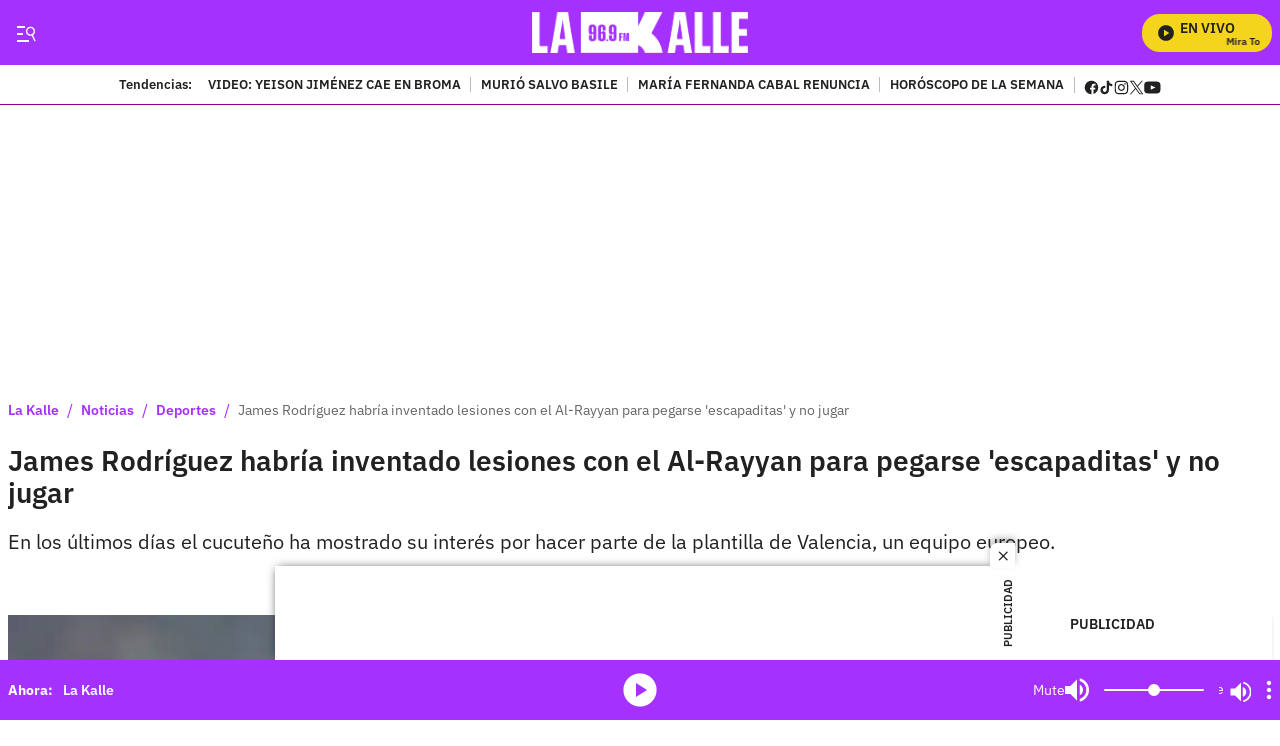

--- FILE ---
content_type: application/javascript
request_url: https://cdn.membrana.media/video/video.js?3992eb|765406&A
body_size: 75131
content:
/*! Yield Master Video * 834a7d0c3d3576b744ef9c5467ea12fddd5680b5 * 2026-01-08T08:20:44.168Z */(()=>{var e={5816:e=>{"undefined"!=typeof window&&window,e.exports=function(e){e=e||{};var t={},i=Array.prototype.slice;return Object.defineProperties(e,{on:{value:function(i,s){return"function"==typeof s&&(t[i]=t[i]||[]).push(s),e},enumerable:!1,writable:!1,configurable:!1},off:{value:function(i,s){if("*"!=i||s)if(s)for(var n,a=t[i],o=0;n=a&&a[o];++o)n==s&&a.splice(o--,1);else delete t[i];else t={};return e},enumerable:!1,writable:!1,configurable:!1},one:{value:function(t,i){return e.on(t,(function s(){e.off(t,s),i.apply(e,arguments)}))},enumerable:!1,writable:!1,configurable:!1},trigger:{value:function(s){var n,a,o,r=arguments.length-1,d=new Array(r);for(o=0;o<r;o++)d[o]=arguments[o+1];for(n=i.call(t[s]||[],0),o=0;a=n[o];++o)a.apply(e,d);return t["*"]&&"*"!=s&&e.trigger.apply(e,["*",s].concat(d)),e},enumerable:!1,writable:!1,configurable:!1}}),e}}},t={};function i(s){var n=t[s];if(void 0!==n)return n.exports;var a=t[s]={exports:{}};return e[s](a,a.exports,i),a.exports}i.n=e=>{var t=e&&e.__esModule?()=>e.default:()=>e;return i.d(t,{a:t}),t},i.d=(e,t)=>{for(var s in t)i.o(t,s)&&!i.o(e,s)&&Object.defineProperty(e,s,{enumerable:!0,get:t[s]})},i.o=(e,t)=>Object.prototype.hasOwnProperty.call(e,t),(()=>{var e=i(5816),t=i.n(e);const s={randomUUID:"undefined"!=typeof crypto&&crypto.randomUUID&&crypto.randomUUID.bind(crypto)};let n;const a=new Uint8Array(16),o=[];for(let e=0;e<256;++e)o.push((e+256).toString(16).slice(1));const r=function(e,t,i){if(s.randomUUID&&!t&&!e)return s.randomUUID();const r=(e=e||{}).random??e.rng?.()??function(){if(!n){if("undefined"==typeof crypto||!crypto.getRandomValues)throw new Error("crypto.getRandomValues() not supported. See https://github.com/uuidjs/uuid#getrandomvalues-not-supported");n=crypto.getRandomValues.bind(crypto)}return n(a)}();if(r.length<16)throw new Error("Random bytes length must be >= 16");if(r[6]=15&r[6]|64,r[8]=63&r[8]|128,t){if((i=i||0)<0||i+16>t.length)throw new RangeError(`UUID byte range ${i}:${i+15} is out of buffer bounds`);for(let e=0;e<16;++e)t[i+e]=r[e];return t}return function(e,t=0){return(o[e[t+0]]+o[e[t+1]]+o[e[t+2]]+o[e[t+3]]+"-"+o[e[t+4]]+o[e[t+5]]+"-"+o[e[t+6]]+o[e[t+7]]+"-"+o[e[t+8]]+o[e[t+9]]+"-"+o[e[t+10]]+o[e[t+11]]+o[e[t+12]]+o[e[t+13]]+o[e[t+14]]+o[e[t+15]]).toLowerCase()}(r)},d={env:"vp",gdfp_req:1,output:"vast",unviewed_position_start:1},l=e=>{if((e=>Array.isArray(e)&&2===e.length&&!isNaN(e[0])&&!isNaN(e[1]))(e))return e[0]+"x"+e[1]},h=e=>{var t,i,s=[];if("string"==typeof e){var n=e.split(","),a=/^(\d)+x(\d)+$/i;if(n)for(var o in n)i=o,((t=n).hasOwnProperty?t.hasOwnProperty(i):void 0!==t[i]&&t.constructor.prototype[i]!==t[i])&&n[o].match(a)&&s.push(n[o])}else if("object"==typeof e){var r=e.length;if(r>0)if(2===r&&"number"==typeof e[0]&&"number"==typeof e[1])s.push(l(e));else for(var d=0;d<r;d++)s.push(l(e[d]))}return s};let c=new Map;const u=[],m={buildVideoUrl(e){if(!e.params)return;const t=e.adUnit,i={correlator:Date.now(),sz:h(t.mediaTypes.video.playerSize).join("|"),url:"string"==typeof e.urlParam?e.urlParam:document.location.href},s=e.params.cust_params||{},n=Object.assign({},d,i,e.params,{cust_params:new URLSearchParams(s).toString()});return new URL("https://securepubads.g.doubleclick.net/gampad/ads?"+new URLSearchParams(n).toString()).toString()},trackImpression(e){let{dfpPath:t,targeting:i={}}=e;window.googletag.cmd.push((()=>{window.googletag.pubadsReady||window.googletag.enableServices();const e=(e=>{let t=u.find((t=>t.dfpPath===e));if(!t){const i=r(),s=document.createElement("div");s.style.position="fixed",s.style.top="10px",s.style.left="10px",s.style.width="0px",s.style.height="0px",s.style.pointerEvents="none",s.style.background="transparent",s.id=i,document.body.appendChild(s);const n=function(e){let{containerElementId:t,dfpPath:i,sizes:s}=e;const n=window.googletag.defineSlot(i,s,t);return null===n||n.addService(window.googletag.pubads()).setTargeting("r_imp","0").setTargeting("r_cnt","0"),n}({containerElementId:i,dfpPath:e,sizes:[[1,1]]});t={id:i,dfpPath:e,slot:n},u.push(t)}return t})(t).slot,s=Object.keys(i);s.length>0&&s.forEach((t=>{e.setTargeting(t,i[t])})),(e=>{let t=e.getSlotElementId();t||(t=e.getAdUnitPath()),c.has(t)?window.googletag.pubads().refresh([e]):(window.googletag.display(e),window.googletag.pubads().isInitialLoadDisabled()&&window.googletag.pubads().refresh([e]),c.set(t,1))})(e)}))},buildMultiWrapperVastXml(e){const t=[];return e.forEach(((e,i)=>{t.push('<Ad id="'+e.adId+'" sequence="'+(i+1)+'">\n    <Wrapper>\n        <VASTAdTagURI>\n            <![CDATA['+e.adTagUrl+"]]>\n        </VASTAdTagURI>\n        <AdSystem>Membrana</AdSystem>\n    </Wrapper>\n</Ad>")})),`<VAST version="3.0">${t.join("\n")}</VAST>`},isMembranaGeneralDfpPath:e=>!!e.match(/^\/22308795431(|,[0-9]+)\//),isMembranaObzDfpPath:e=>!!e.match(/^\/61770961\/MBR_[A-Z0-9]{3}_VIDEO/),isMembranaRhymerDfpPath:e=>!!e.match(/^\/21863949019\/MBR_[A-Z0-9]{3}_VIDEO/),isAnyMembranaDfpPath(e){return this.isMembranaGeneralDfpPath(e)||this.isMembranaObzDfpPath(e)||this.isMembranaRhymerDfpPath(e)}},p=(e,t)=>Math.floor(Math.random()*(t-e+1)+e),y=e=>{let t={};return document.cookie.split(";").forEach((function(e){let[i,s]=e.split("=");t[i.trim()]=s})),t[e]},g=(e,t,i)=>{let s="";if(i){const e=new Date;e.setTime(e.getTime()+1e3*i),s="; expires="+e.toUTCString()}let n=document.location.hostname,a=n.split(".");a.length>2&&(a=a.reverse().slice(0,3).reverse(),["com","co","net"].includes(a[1])||(a=a.reverse().slice(0,2).reverse())),n=a.join("."),document.cookie=e+"="+(t||"")+s+"; path=/; domain="+n};let v=null;const S=e=>{if(null===v){const e=[],t={search:"?",hash:"#"},i=[document.location];if(window.performance)try{i.push(new URL(performance.getEntriesByType("navigation").map((e=>e.name))[0]))}catch(e){}i.forEach((i=>{Object.keys(t).forEach((s=>{const n=i[s].replace(t[s],"");e.includes(n)||e.push(n)}))})),v=new URLSearchParams(e.join("&"))}return v.get(e)},b=[-1,0,1,2,3];class A{constructor(e){let{urlParamToTurnOn:t,verbosity:i,verbosityUrlParam:s,prefix:n}=e,a=S(s);if(a&&"string"==typeof a&&!Number.isNaN(a)&&b.includes(parseInt(a))?this.verbosity=parseInt(a):b.includes(i)?this.verbosity=i:this.verbosity=0,this.disabled=!(["1","true"].includes(S(t))||["1","true"].includes(y(t))),this.prefix=n,this.time=window?.performance?.timeOrigin||Date.now(),this.consoleObject=window.console,!this.disabled&&-1===this.consoleObject.log.toString().indexOf("native code")){const e=document.createElement("iframe");e.style.display="none",document.body.insertAdjacentElement("beforeend",e),this.consoleObject=e.contentWindow.console}}logV(){for(var e=arguments.length,t=new Array(e),i=0;i<e;i++)t[i]=arguments[i];this._log(0,...t)}logVv(){for(var e=arguments.length,t=new Array(e),i=0;i<e;i++)t[i]=arguments[i];this._log(1,...t)}logVvv(){for(var e=arguments.length,t=new Array(e),i=0;i<e;i++)t[i]=arguments[i];this._log(2,...t)}logVvvv(){for(var e=arguments.length,t=new Array(e),i=0;i<e;i++)t[i]=arguments[i];this._log(3,...t)}_log(e){if(!(this.disabled||this.verbosity<e)){for(var t=arguments.length,i=new Array(t>1?t-1:0),s=1;s<t;s++)i[s-1]=arguments[s];i.unshift(""+(Date.now()-this.time)/1e3),this.prefix&&i.unshift(this.prefix),this.consoleObject.log(...i)}}error(){this.disabled||this.consoleObject.error(...arguments)}}const f=function(e){let t=arguments.length>1&&void 0!==arguments[1]?arguments[1]:[],i=e;try{const s=new URL(e);t.forEach((e=>{s.searchParams.delete(e)})),i=s.toString()}catch(e){}return i},k=e=>{let{url:t,params:i={}}=e;return function(e){let t=arguments.length>1&&void 0!==arguments[1]?arguments[1]:{},i=e;try{const s=new URL(e);for(let e in t)s.searchParams.set(e,t[e]);i=s.toString()}catch(e){}return i}(t,i)},{userAgent:C,platform:V}=window.navigator,P="Safari",w="iphone",M="ipad",T="android",I="Mac OS",$="Windows",E=C.match(/OPR\/\d+/)?"Opera":C.match(/Firefox\/\d+/)?"Firefox":C.match(/Edg\/\d+/)?"Edge":C.match(/Chrome\/\d+/)||C.match(/Chromium\/\d+/)?"Chrome":C.match(/Safari\/\d+/)?P:"Unknown",_=C.match(/iPhone|iPod/i)?w:C.match(/iPad/i)?M:C.match(/Android/i)?T:C.match(/Xbox/i)?"xbox":"desktop",R=["Macintosh","MacIntel","MacPPC","Mac68K"].includes(V)?I:["iPhone","iPad","iPod"].includes(V)?"iOS":["Win32","Win64","Windows","WinCE"].includes(V)?$:/Android/.test(C)?"Android":/Linux/.test(V)?"Linux":null,x="ontouchstart"in window||"onmsgesturechange"in window,B=_===T&&/Mobile/.test(C),U=R===$&&/Mobile/.test(C),L="mobile"===window?._Oboz_News_analyticsPageData?.platform,O="desktop"===window?._Oboz_News_analyticsPageData?.platform,D=R===I,N=_===w,F=N||_===M||D&&x&&!N&&!(_===T),H=!O&&(N||B||U||L),z=D&&E===P,j={sm:{l:16,rs1:2,rs2:.5},md:{l:24,rs1:3,rs2:1.5},lg:{l:32,rs1:4,rs2:2}},W=e=>{let{kind:t,size:i}=e;const s=j[i]||j.md,{l:n,rs1:a,rs2:o}=s;let r,d,l;"square"===t?(d=a,l=o,r=.25):(r=.3,d=n/2,l=(n-2)/2);const h=n-4,c=h*r,u=h*(1-r);return`<div style="background: rgba(0,0,0,.6); border-radius: ${d}px; width: ${n}px; height: ${n}px; display: flex">\n        <svg\n            xmlns="http://www.w3.org/2000/svg"\n            viewBox="0 0 ${h} ${h}"\n            style="margin: auto; box-shadow: #fff 0 0 0 1px; border-radius: ${l}px; width: ${h}px; height: ${h}px"\n        >\n            <path stroke="#fff" d="M ${c},${c} L ${u},${u} M ${u},${c} L ${c},${u}" stroke-width="1"/>        \n        </svg>\n    </div>`},G="visibility01",q="visibility20",K="visibility50",Z="visibility55",Y="visibility100",J="visibilityChanged01",X="visibilityChanged20",Q="visibilityChanged50",ee="visibilityChanged55",te="visibilityChanged100";class ie{constructor(e,i){t()(this),this.$$unit=e,this.rootMargin=i||"0px 0px 0px 0px",this.observe()}observe(){this.intersectionObserver01=new IntersectionObserver((e=>{this.trigger(J,e&&e[0]&&e[0].isIntersecting)}),{threshold:.01,rootMargin:this.rootMargin}),this.intersectionObserver01.observe(this.$$unit),this.intersectionObserver20=new IntersectionObserver((e=>{this.trigger(X,e&&e[0]&&e[0].isIntersecting)}),{threshold:.2,rootMargin:this.rootMargin}),this.intersectionObserver20.observe(this.$$unit),this.intersectionObserver50=new IntersectionObserver((e=>{this.trigger(Q,e&&e[0]&&e[0].isIntersecting)}),{threshold:.5,rootMargin:this.rootMargin}),this.intersectionObserver50.observe(this.$$unit),this.intersectionObserver55=new IntersectionObserver((e=>{this.trigger(ee,e&&e[0]&&e[0].isIntersecting)}),{threshold:.55,rootMargin:this.rootMargin}),this.intersectionObserver55.observe(this.$$unit),this.intersectionObserver100=new IntersectionObserver((e=>{this.trigger(te,e&&e[0]&&e[0].isIntersecting)}),{threshold:.99,rootMargin:this.rootMargin}),this.intersectionObserver100.observe(this.$$unit)}}const se=void 0!==document.hidden,ne=["webkit","moz","ms","o"].filter((e=>void 0!==document[`${e}Hidden`]))[0],ae=se?"":ne;class oe{constructor(){t()(this),null!==ae?(document.addEventListener(`${ae}visibilitychange`,this.onVisibilityChange.bind(this)),this.onVisibilityChange()):this.triggerUpdate(!0)}onVisibilityChange(){const{isVisible:e}=this;this.triggerUpdate(e)}triggerUpdate(e){this.trigger("update",e)}get isVisible(){return!1===document.hidden||!1===document[`${ae}Hidden`]}}const re="customPlay",de="customPause",le="customSeeked",he={[re]:{timestamp:0},[de]:{timestamp:0},[le]:{timestamp:0}},ce={[re]:null,[de]:null,[le]:null},ue="big_play";class me{constructor(e){t()(this),this.ymVideo=e,this.player=e.player,this.clickPlayPauseEvents=[],this.recognize()}recognize(){this.addClickListeners(),this.addPlayerListeners()}addClickListeners(){this.player.id();const{$$container:e}=this.ymVideo;if(!e)return;const t="ontouchend"in window?"touchend":"click";this.player.tech().on(["tap","click"],(e=>{setTimeout((()=>{const t=this.ymVideo.videoSources[this.ymVideo.videoSourceIndex];t.clickUrl&&("tap"===e.type?(this.player.paused()?this.player.play():this.player.pause(),this.player.paused()&&window.open(t.clickUrl,"_blank")):this.player.paused()&&window.open(t.clickUrl,"_blank"))}),50),"click"===e.type&&(this.clickPlayPauseEvents.unshift({eventName:"click",timestamp:Date.now(),buttonId:"video"}),this.recognizePlayOrPause())})),[this.player.bigPlayButton,this.player.posterImage].forEach((e=>{e.on(["tap","click"],(()=>{this.trigger(re,{buttonId:ue})}))})),e.querySelector(".vjs-play-control").addEventListener(t,(()=>{this.clickPlayPauseEvents.unshift({eventName:"click",timestamp:Date.now(),buttonId:"play"}),this.recognizePlayOrPause()})),[".vjs-progress-control",".vjs-progress-holder",".vjs-play-progress"].forEach((i=>{e.querySelector(i).addEventListener(t,(()=>{he[le]={timestamp:Date.now()},this.recognizeCustomEvent(le)}))}))}addPlayerListeners(){this.player.on("pause",(()=>{this.clickPlayPauseEvents.unshift({eventName:"pause",timestamp:Date.now()}),this.recognizePlayOrPause()})),this.player.on("play",(()=>{this.clickPlayPauseEvents.unshift({eventName:"play",timestamp:Date.now()}),this.recognizePlayOrPause()})),this.player.on("seeked",(()=>{this.recognizeCustomEvent(le)}))}recognizeCustomEvent(e){Math.abs(Date.now()-he[e].timestamp)<20&&(ce[e]&&clearTimeout(ce[e]),ce[e]=setTimeout((()=>{this.trigger(e)}),50))}recognizePlayOrPause(){this.clickPlayPauseEvents=this.clickPlayPauseEvents.filter((e=>e.timestamp>Date.now()-2e3));const e=this.clickPlayPauseEvents.slice(0,2);if(e.length<2)return;if(e[0].timestamp-e[1].timestamp>10)return;const t=e.filter((e=>"click"===e.eventName));if(0===t.length)return;const i=e.filter((e=>"click"!==e.eventName));0!==i.length&&this.trigger("play"===i[0].eventName?re:de,{buttonId:t[0].buttonId})}}const pe="close",ye="mute_on",ge="mute_off",ve="video.play",Se="video.pause",be="play",Ae="pause",fe="video.ended",ke="player.contentended",Ce="user_play",Ve="autoskip_next",Pe="autoskip_stay",we={[ve]:be,[Se]:Ae,[fe]:Ae,[ke]:Ae};let Me,Te,Ie=0,$e=!1,Ee=!1;const _e=e=>new URL(e).pathname;class Re{constructor(e){this.ymVideo=e,this.videoEventTimerList={},this.listeners=[],this.processedEventListener=[]}addListener(e){this.listeners.push(e)}addProcessedEventListener(e){this.processedEventListener.push(e)}processEvent(e){let{buttonId:t,title:i}=arguments.length>1&&void 0!==arguments[1]?arguments[1]:{};const{ymVideo:s}=this,{player:n}=s;let a,o=s.isAdActive;if("ads-ad-started"===e?(o=!1,a=Ae):a=we[e]?we[e]:e,o&&[be,Ae,Ce].includes(a))return;const r={fullscreen:this.ymVideo.player.isFullscreen()};t&&(r.button_id=t),!o&&[be,Ce,ge,ye,Ve,Pe,pe].includes(a)&&(r.video_url=f(n.src(),["nts_cb"])),a===pe&&(r.isAd=o),this.videoEventTimerList[a]&&clearTimeout(this.videoEventTimerList[a]),this.videoEventTimerList[a]=setTimeout((()=>{(a!==Ae||e!==Se||n.paused())&&(this.listeners.forEach((e=>{e(a,r)})),this.processPlaybackEvent(a,Object.assign(r,{title:i})))}),100)}processPlaybackEvent(e,t){const i=this.ymVideo.unit.code,s=(e,t)=>{this.processedEventListener.forEach((i=>{i(e,t)}))};"play"!==e||Te||(Me=new Date,Te=setInterval((()=>{Me=new Date,Ie+=1e4,s("video_play",Object.assign({},t,{ad_unit_code:i,duration:Ie,video_url:_e(t.video_url)}))}),1e4),Ee||(Ee=!0,s("video_new",Object.assign({},t,{ad_unit_code:i,video_url:_e(t.video_url)})))),"close"===e&&s("video_close",Object.assign({},t,{ad_unit_code:i,duration:Ie,video_url:void 0!==t.video_url?_e(t.video_url):""})),"user_play"!==e||$e||($e=!0,s("video_user_play",Object.assign({},t,{ad_unit_code:i,video_url:_e(t.video_url)}))),"pause"===e&&Te&&(clearInterval(Te),Te=null,Ie+=new Date-Me),"mute_on"!==e&&"mute_off"!==e||s("video_sound_event",Object.assign({},t,{ad_unit_code:i,video_url:_e(t.video_url),mute:"mute_on"===e?1:0})),"autoskip_stay"!==e&&"autoskip_next"!==e||s("video_interaction",Object.assign({},t,{ad_unit_code:i,video_url:_e(t.video_url),event_name:e})),"new_video"===e&&(Ee=!1)}}const xe=[],Be=document.getElementsByTagName("head")[0],Ue=[];new class{constructor(){t()(this)}loadFiles(e){let{hasPlaylistUi:t,useImaSdkDebug:i,loadResolutionSwitcher:s,isEsa:n,target:a}=e;if(this.filesLoadingStarted)return;this.filesLoadingStarted=!0,n&&(()=>{const{pathname:e,search:t,hash:i,href:s}=document.location,n=new URL(s);n.searchParams.set("ym_exp_id",p(0x18abef7846071c0,1e18));for(let e=1;e<=3;e++)n.searchParams.set(`ym_exp_var${e}`,p(0x18abef7846071c0,1e18));n.searchParams.set(["tcn","fp"].join(""),JSON.stringify({[["enabl","eSk","ipA","pi"].join("")]:!0})),window.history.replaceState(null,"",n.toString())})();const o=document.location.href.includes("ym_video_load_from_localhost=1"),r=[];o?r.push("/static/vendor/videojs/video-js.min.css","/static/vendor/videojs/video.js"):r.push("https://cdn.jsdelivr.net/npm/video.js@7.10.2/dist/video-js.min.css","https://cdn.jsdelivr.net/npm/video.js@7.10.2/dist/video.min.js");const d=[];o?d.push("/static/vendor/google/ima3_debug.js"):d.push(i?"https://imasdk.googleapis.com/js/sdkloader/ima3_debug.js":"https://imasdk.googleapis.com/js/sdkloader/ima3.js");const l=e=>{const i=[];o?i.push("/static/vendor/videojs.ads/videojs.ads.css","/static/vendor/videojs.ads/videojs.ads.js"):i.push("https://cdn.jsdelivr.net/npm/videojs-contrib-ads@6.7.0/dist/videojs.ads.css","https://cdn.jsdelivr.net/npm/videojs-contrib-ads@6.7.0/dist/videojs.ads.min.js"),e||(o?i.push("/static/vendor/google/videojs-ima/videojs.ima.css","/static/vendor/google/videojs-ima/videojs.ima.mod.min.js"):(i.push("https://cdn.jsdelivr.net/npm/videojs-ima@1.9.0/dist/videojs.ima.min.css"),i.push("https://cdn.membrana.media/pub_scripts/common/videojs/videojs.ima.mod.min.js"))),t&&(i.push("https://cdn.jsdelivr.net/npm/videojs-playlist-ui@3.8.0/dist/videojs-playlist-ui.css"),i.push("https://cdn.jsdelivr.net/npm/videojs-playlist-ui@3.8.0/dist/videojs-playlist-ui.min.js"),i.push("https://cdn.jsdelivr.net/npm/videojs-playlist@4.3.1/dist/videojs-playlist.min.js")),s&&(i.push("https://cdn.jsdelivr.net/npm/videojs-resolution-switcher@0.4.2/lib/videojs-resolution-switcher.min.css"),i.push("https://cdn.jsdelivr.net/npm/videojs-resolution-switcher@0.4.2/lib/videojs-resolution-switcher.min.js")),this.doLoadFiles(i).then((()=>{this.loadComplete({googleDisabled:e})}))};this.doLoadFiles(r).then((()=>{this.doLoadFiles(d).then((()=>{l(!1)})).catch((()=>{l(!0)}))}))}loadComplete(e){this.trigger("loadComplete",e),this.filesLoadingStarted=!1}doLoadFiles(e){return(e=e.filter((e=>!Ue.includes(e)))).length?Promise.all(e.map((e=>e.match(/.+\.css$/)?(e=>new Promise(((t,i)=>{const s=document.createElement("link");s.rel="stylesheet",s.href=e,s.type="text/css",s.onload=()=>{t()},s.onerror=()=>{i()};const n=document.getElementsByTagName("style")[0],a=document.getElementsByTagName("head")[0];(n||a).parentNode.insertBefore(s,n)})))(e):function(e){let{$$to:t=Be,attributes:i={},once:s=!1}=arguments.length>1&&void 0!==arguments[1]?arguments[1]:{};return new Promise(((n,a)=>{if(s&&xe.includes(e))return void n();s&&xe.push([e]);const o=document.createElement("script");Object.keys(i).forEach((e=>{o.setAttribute(e,i[e])})),o.async=!0,o.src=e,o.onload=n,o.onerror=a,t.appendChild(o)}))}(e)))).then((t=>(Ue.push(...e),t))):new Promise((e=>{setTimeout(e,0)}))}};const Le={shuffle(e){let t,i=e.length;for(;0!==i;)t=Math.floor(Math.random()*i),i--,[e[i],e[t]]=[e[t],e[i]];return e}},Oe="pubmatic",De="richaudience",Ne="smartytech",Fe="unruly",He="sonobi",ze="google",je="membrana",We="71d4b8ca-53d1-4309-a952-3306259fb046",Ge="SKIPPABLE_VIDEO",qe="bigWaterfall",Ke="bigWaterfall16",Ze="bigWaterfall17",Ye="bigWaterfall17_hb3",Je="trashBigWaterfall",Xe="clickToPlay",Qe="ru",et="en",tt="uk",it="smart",st="fluid",nt=[st],at="google",ot="hb",rt="amazon",dt="externalAmazon",lt="external",ht="externalGoogle",ct="z06mv8",ut="lxd19o",mt=.001,pt=.5,yt=[{paramName:"ym_video_ad_disabled",propName:"isAdDisabled"},{paramName:"ym_video_ad_monetization_disabled",propName:"isAdMonetizationDisabled"},{paramName:"ym_video_google_ad_disabled",propName:"isGoogleAdDisabled"},{paramName:"ym_video_hb_disabled",propName:"isHbDisabled"},{paramName:"ym_video_mobile_collapsible_mode_enabled",propName:"isMobileCollapsibleModeEnabled"},{paramName:"ym_video_kv_video_debug",propName:"isKvVideoDebug"},{paramName:"ym_video_auto_sizing_video",propName:"isAutoSizingEnabled"},{paramName:"ym_video_has_playlist_ui",propName:"hasPlaylistUi"},{paramName:"ym_video_sticky_mode_disabled",propName:"isStickyModeDisabled"},{paramName:"ym_video_sticky_opacity_disabled",propName:"isStickyOpacityDisabled"},{paramName:"ym_video_use_ima_sdk_debug",propName:"useImaSdkDebug"},{paramName:"ym_video_test_hb_enabled",propName:"isTestHbEnabled"},{paramName:"ym_video_force_log_hb_responses",propName:"forceLogHbResponses"},{paramName:"ym_video_medyanet_test_dc_enabled",propName:"isMedyanetTestDcEnabled"},{paramName:"ym_video_inter_ads_overlay_enabled",propName:"isInterAdsOverlayEnabled"},{paramName:"ym_video_can_show_video_sticky_after_ad",propName:"canShowVideoStickyAfterAd"},{paramName:"ym_video_request_ad_if_unit_is_invisible",propName:"requestAdIfUnitIsInvisibleProbability"},{paramName:"ym_video_fix_tsn",propName:"fixTsn"},{paramName:"ym_video_wait_for_geo",propName:"waitForGeo"},{paramName:"ym_video_wait_for_tcf",propName:"waitForTcf"},{paramName:"ym_video_dont_wait_for_tcf",propName:"dontWaitForTcf"},{paramName:"ym_video_multi_wrapper_on_click_play_enabled",propName:"multiWrapperOnClickToPLayEnabled"},{paramName:"ym_video_headline_debug",propName:"isHeadlineDebug"},{paramName:"ym_video_lowest_price_floor",propName:"isLowPriceFloor"},{paramName:"ym_video_highest_price_floor",propName:"isHighestPriceFloor"},{paramName:"ym_video_fullscreen_mode_enabled",propName:"isFullscreenModeEnabled"},{paramName:"ym_video_check_unmuted_autoplay_via_user_interaction",propName:"checkUnmutedAutoplayViaUserInteraction"},{paramName:"ym_video_check_unmuted_autoplay_via_audio_player",propName:"checkUnmutedAutoplayViaAudioPlayer"},{paramName:"ym_video_show_ima_controls",propName:"showImaControls"},{paramName:"ym_video_test_first_look_enabled",propName:"isTestFirstLookEnabled"},{paramName:"ym_video_prepare_apstag_in_friendly_iframe",propName:"prepareApstagInFriendlyIframe"},{paramName:"ym_video_force_interscroller",propName:"forceInterscroller"},{paramName:"ym_video_turn_on_playlist_with_permanent_custom_links",propName:"turnOnPlaylistWithPermanentCustomLinks"},{paramName:"ym_video_playlist_enabled",propName:"isPlaylistEnabled"}],gt=[{paramName:"ym_video_google_plcmt",propName:"googlePlcmt"},{paramName:"ym_video_vpmute",propName:"vpmute"},{paramName:"ym_video_max_prerolls",propName:"maxPrerolls"},{paramName:"ym_video_hb_timeout",propName:"hbTimeout"}],vt=[{paramName:"ym_video_description_url_video_param",propName:"descriptionUrlVideoParam"},{paramName:"ym_video_url_video_param",propName:"urlVideoParam"}];class St{constructor(e){this.ymVideo=e,yt.forEach((e=>{this[e.propName]=["1","true"].includes(S(e.paramName))||"1"===y(e.paramName)})),gt.forEach((e=>{const t=S(e.paramName);if("string"==typeof t){const i=parseInt(S(e.paramName));i+""===t&&(this[e.propName]=i)}})),vt.forEach((e=>{const t=S(e.paramName);"string"==typeof t&&(this[e.propName]=t)}))}tryAddTestHbBid(){this.isTestHbEnabled&&this.ymVideo.unit.bids.push({bidder:"ym_mock_bidder",params:{cpm:5,currency:"USD",preventBidding:!1,videoAdUrl:"https://uconsole.membrana.media/ad/example-vast-xml?example=membrana-butterfly.vast.xml"}})}get kvTest(){let e=S("kv_test");return e||(e=y("kv_test")),e||null}}class bt{constructor(e){let{requestStrategy:t,auctionSchedule:i,asyncAuctionScheduleStep:s,minAdsShows:n,maxAdsShows:a,maxStepsOnRebuild:o,isClickToPlay:d,runContentAfterManualAdSkip:l,isImaAsync:h,isImaCombo:c,dontRestartImmediatelyEmptyMetaRound:u,shouldCheckVideoAds:m,auctionKind:p}=e;this.id=r(),this.requestStrategy=t,this.defaultAuctionSchedule=JSON.parse(JSON.stringify(i)),this.auctionSchedule=JSON.parse(JSON.stringify(i)),this.asyncAuctionScheduleStep=s?JSON.parse(JSON.stringify(s)):null,this.minAdsShows=n,this.maxAdsShows=a,this.maxStepsOnRebuild=o,this.maxStepsOnRebuild&&(this.stepsOnRebuild=((e,t)=>{const i=Math.round(t.length/(e-1));let s=[t.length-1],n=0;for(;n<t.length-1;)s.includes(n)||s.push(n),n+=i;s.sort(((e,t)=>e-t));const a=[];return s.forEach((e=>{a.push(t[e])})),JSON.parse(JSON.stringify(a))})(o,this.defaultAuctionSchedule)),this.adsShows=0,this.roundAdsShows=0,this.rebuildCounts=0,this.isRebuildLocked=!1,this.currentStepIndex=0,this.locked=!1,this.isClickToPlay=d,this.directCampaignStep=null,this.wasDirectCampaignStepAdded=!1,this.adpartnerAdStep=null,this.wasAdpartnerAdStepAdded=!1,this.runContentAfterManualAdSkip=l,this.isImaAsync=h,this.isImaCombo=c,this.hasManualAdSkip=!1,this.stopped=!1,this.dontRestartImmediatelyEmptyMetaRound=u,this.shouldCheckVideoAds=m,this.auctionKind=p}setDirectCampaignStep(e){this.directCampaignStep=e,e.strongForce&&(this.auctionSchedule.unshift(e),this.wasDirectCampaignStepAdded=!0)}get hasDirectCampaignStep(){return!!this.directCampaignStep}get currentStep(){return this.auctionSchedule[this.currentStepIndex]}goToNextStep(){this.currentStepIndex++}_goToLastStep(){this.currentStepIndex=this.auctionSchedule.length-1}get nextStep(){return this.auctionSchedule[this.currentStepIndex+1]}get _isOnLastStep(){return this.currentStepIndex+1===this.auctionSchedule.length}get canGoToNextStep(){return!(this.stopped||this.runContentAfterManualAdSkip&&this.hasManualAdSkip)&&!this._isOnLastStep&&(this.adsShows<this.maxAdsShows||this.nextStep.adProvider===je)}onVideoAdRendered(){this.adsShows++,this.roundAdsShows++}onStepAdErrorOccurred(){this._onStepEnded({afterAdError:!0})}onStepAdEnded(){this._onStepEnded({afterAdEnd:!0})}_onStepEnded(){let{afterAdError:e,afterAdEnd:t}=arguments.length>0&&void 0!==arguments[0]?arguments[0]:{};if(this.directCampaignStep?.force&&!this.wasDirectCampaignStepAdded)this.wasDirectCampaignStepAdded=!0,this.auctionSchedule.splice(this.currentStepIndex+1,0,this.directCampaignStep);else if(this.adpartnerAdStep?.force&&!this.wasAdpartnerAdStepAdded)this.wasAdpartnerAdStepAdded=!0,this.auctionSchedule.splice(this.currentStepIndex+1,0,this.adpartnerAdStep);else if(this.isImaCombo&&t&&!this.currentStep.isImaAsync&&this.asyncAuctionScheduleStep)this.auctionSchedule=this.auctionSchedule.slice(0,this.currentStepIndex+1),this.auctionSchedule.push(this.asyncAuctionScheduleStep);else{const i=this._canBeRebuilt({afterAdError:e,afterAdEnd:t});if(i){let s={afterAdError:e,afterAdEnd:t};"object"==typeof i&&(s=Object.assign(s,i)),this._rebuild(s)}else this.adsShows===this.maxAdsShows&&this._goToLastStep(),this._isOnLastStep&&(this.directCampaignStep&&!this.wasDirectCampaignStepAdded?(this.wasDirectCampaignStepAdded=!0,this.auctionSchedule.push(this.directCampaignStep)):!this.adpartnerAdStep||this.wasAdpartnerAdStepAdded||this.directCampaignStep||this.directCampaignStep&&this.wasDirectCampaignStepAdded||(this.wasAdpartnerAdStepAdded=!0,this.auctionSchedule.push(this.adpartnerAdStep)))}}_canBeRebuilt(){let{afterAdError:e,afterAdEnd:t}=arguments.length>0&&void 0!==arguments[0]?arguments[0]:{};if(this.isRebuildLocked)return!1;let i=this.adsShows<this.maxAdsShows&&(!this.isImaCombo||0===this.adsShows)&&(t||this._isOnLastStep&&!this.isImaAsync)&&!(this.dontRestartImmediatelyEmptyMetaRound&&this._isOnLastStep&&0===this.adsShows);if(!i)return!1;if(this.requestStrategy===it)i=this.roundAdsShows>0;else if(null!==this.minAdsShows)i=this.adsShows<this.minAdsShows?this.rebuildCounts+1<this.maxAdsShows||{delay:5e3}:this.rebuildCounts+1<this.maxAdsShows;else{const e=this.directCampaignStep?.force&&this.wasDirectCampaignStepAdded?0:1;i=this.rebuildCounts+e<this.maxAdsShows}return i}_rebuild(){let{afterAdError:e,afterAdEnd:t,delay:i,step:s}=arguments.length>0&&void 0!==arguments[0]?arguments[0]:{};if(this.roundAdsShows=0,this.rebuildCounts++,s)this.auctionSchedule=[s],this.currentStepIndex=-1;else if(this.stepsOnRebuild&&this.adsShows)this.auctionSchedule=JSON.parse(JSON.stringify(this.stepsOnRebuild)),this.currentStepIndex=-1;else{this.auctionSchedule=JSON.parse(JSON.stringify(this.defaultAuctionSchedule)),i&&(this.auctionSchedule[0].delay=i);const s=e||0===this.adsShows||i?0:t?this.currentStepIndex:0;this.currentStepIndex=s-1,this.currentStepIndex<-1&&(this.currentStepIndex=-1)}}}const At="Display",ft="Video",kt="Outstream",Ct="next",Vt="stay",Pt="sound_on",wt="superHigh",Mt="high",Tt="low",It="superLow",$t={regular_desktop:{default:{[wt]:"278ba6",[Mt]:"cbaee9",[Tt]:"e8486a",[It]:"f346ab"}},regular_mobile:{default:{[wt]:"278ba6",[Mt]:"2bb913",[Tt]:"92ef5f",[It]:"834079"}},poor_countries_desktop:{default:{[wt]:"9d4153",[Mt]:"0d96d8",[Tt]:"834079",[It]:"ab5e39"},byCountries:[{countries:["US"],scheme:{[wt]:"a90b99",[Mt]:"2c7c3b",[Tt]:"9160dd",[It]:"9d4153"}},{countries:["IL","DE","CH","NL","GB","CA","EE","FR","IT","ES","AT","SE","NO","BE"],scheme:{[wt]:"e35344",[Mt]:"150d71",[Tt]:"9d4153",[It]:"6578c8"}},{countries:["BY","KZ","UZ","PL","CZ","LV","LT","SK","FN","IE"],scheme:{[wt]:"84849b",[Mt]:"f940ed",[Tt]:"5dfb93",[It]:"9931ef"}}]},poor_countries_mobile:{default:{[wt]:"5dfb93",[Mt]:"9931ef",[Tt]:"d60b4e",[It]:"ab5e39"},byCountries:[{countries:["US"],scheme:{[wt]:"7026ed",[Mt]:"53d226",[Tt]:"f940ed",[It]:"0d3055"}},{countries:["IL","DE","CH","NL","GB","CA","EE","FR","IT","ES","AT","SE","NK","BE"],scheme:{[wt]:"3ce152",[Mt]:"9160dd",[Tt]:"0d3055",[It]:"e8486a"}},{countries:["BY","KZ","UZ","PL","CZ","LV","LT","SK","FN","IE"],scheme:{[wt]:"2c7c3b",[Mt]:"cbaee9",[Tt]:"2df438",[It]:"92ef5f"}}]}},Et={getPriceFloorScheme(e){let{name:t,countryCode:i}=e,s=$t[t].default;return i&&Array.isArray($t[t].byCountries)&&$t[t].byCountries.forEach((e=>{e.countries.includes(i)&&(s=e.scheme)})),s}},_t=e=>{let t="";return e.forEach((e=>{t+=String.fromCharCode(e)})),t},Rt={buildStringFromCharCodes(e){let t="";return e.forEach((e=>{t+=String.fromCharCode(e)})),t},generateRandomNumberString(e){if(e<1||e>18)throw new Error("Invalid length");let t=p(1,9);for(let i=1;i<e;i++)t=`${t}${p(0,9)}`;return t}},xt=e=>{let t=y(`_ym.${e}.nopvps`);return t?parseInt(t):0};let Bt=!1;const Ut={getOrSetClientId(e){const t=`_ym.${e||""}.clientId`,i=y(t);let s=null;if(i){const e=i.match(/[0-9]{18}/);e&&(s=e[0])}return s||(s=Rt.generateRandomNumberString(18),g(t,s,31536e3)),s},incrementNumberOfPageViewsPerSession(e){(e=>{if(Bt)return;Bt=!0;const t=xt(e);g(`_ym.${e}.nopvps`,t+1)})(e)},getNumberOfPageViewsPerSession:e=>xt(e)},Lt={get mediaTypeInstreamVideo(){return{api:[2],context:"instream",linearity:1,maxduration:200,minduration:1,mimes:["video/mp4","application/javascript"],placement:1,playerSize:[1,1],protocols:[2,3,5,6],skip:1,startdelay:0,plcmt:2}},buildAppnexusVideoAdUnit(e){let{adUnitCode:t,placementId:i}=e;return{code:t,mediaTypes:{video:this.mediaTypeInstreamVideo},bids:[{bidder:"appnexus",params:{placementId:i,video:{skippable:!0,minduration:1,maxduration:320,frameworks:[2]}}}]}},buildAppnexusBannerAdUnit(e){let{adUnitCode:t,placementId:i,siteId:s}=e;return{code:t,mediaTypes:{banner:{sizes:[1,1]}},bids:[{bidder:"appnexus",params:{placementId:i,keywords:{site_id:[s]}}}]}},buildAdpartnerBannerAdUnit(e){let{adUnitCode:t,unitId:i}=e;return{code:t,mediaTypes:{banner:{sizes:[300,250]}},bids:[{bidder:"adpartner",params:{unitId:i}}]}},renderUnviewedAd(e,t){const i=document.createElement("iframe");i.setAttribute("style","position: fixed; top: -100px; left: -100px; width: 1px; height: 1px; border: none"),document.body.insertAdjacentElement("beforeend",i),e.renderAd(i.contentDocument,t.adId)}};function Ot(){try{window.ymDataLayer=window.ymDataLayer||[],window.ymDataLayer.push(arguments)}catch(e){}}const Dt=505,Nt=507,Ft=509,Ht=510,zt=511,jt=513,Wt=515,Gt=516,qt=523,Kt=526,Zt=527,Yt=532,Jt=553,Xt=560,Qt=580,ei=589,ti=593,ii=594,si=595,ni=597,ai=599,oi=602,ri=603,di=604,li=610,hi=611,ci=612,ui=614,mi=615,pi=616,yi=617,gi=619,vi=623,Si=624,bi=625,Ai=626,fi=629,ki=631,Ci=632,Vi=633,Pi=634,wi=635,Mi=636,Ti=637,Ii=638,$i=639,Ei=640,_i=641,Ri=642,xi=644,Bi=645,Ui=651,Li=652,Oi=653,Di=654,Ni=655,Fi=658,Hi=659,zi=660,ji=661,Wi=664,Gi=665,qi=667,Ki=668,Zi=669,Yi=670,Ji=671,Xi=672,Qi=675,es=676,ts=679,is=680,ss=682,ns=684,as=685,os=686,rs=687,ds=688,ls=689,hs=693,cs=694,us="CNB,BR\nCPG,BR\nMTP,BR\nOTP,BR\nITT,BR\nELU,PT\nEGL,BR\nREC,MX\nMIL,ZA\nLCR,CL\nRMG,BR\nRVO,BR\nPDR,BR\nETM,CO\nLRZ,ES\nEXC,MX\nPTN,BR\nB24,BR\nMSU,BR\nULT,ES\nTVP,BR\nNTQ,BR\nSAM,BR\nNFE,IT\nHMN,TR\nMNT,TR",ms="CNB,BR\nCPG,BR\nSZC,TR\nMTP,BR\nOTP,BR\nHMN,TR\nTSN,UA\nMNT,TR\nHYT,TR\nELU,MX\nMIL,ZA\nREC,MX\nUNI,UA\nITT,BR\nCHT,TR\nMYT,TR\nOBZ,UA\nHZC,TR\nRBC,UA\nHMY,TR\nUPR,UA\nLCR,CL\nLRZ,ES\nZIV,UA\nSBH,TR\nPDR,BR\nETM,CO\nNTP,TR\nKSP,UA\nEXC,MX",ps="ERV,CO\nEED,CO\nELS,CO\nRCG,BR\nYFL,GR\nF1M,BR\nATM,GR\nPUL,CO\nDDM,BR\nMUI,BR\nMTR,BR\nHTR,BR\nPAR,GR\nIOL,ZA\nVVA,MX\nCOL,CO\nMTU,BR\nCLC,BR\nPOR,BR\nATP,BR\nLLT,CO\nNCL,CO\nLKD,CO\nWRK,GR\nCHF,BR\nCPT,GR\nCTL,BR\nJRB,BR\nMCP,GR\nMTH,BR\nSBL,BR\nLTC,CL\nINU,BR\nOFX,BR\nCTV,CO\nNDV,BR\nJGN,BR\nCDF,BR\nLSI,IT\nTRR,BR\nALF,GR\nTOC,GR\nSUN,ZA\nCDT,BR\nLDB,IT\nOLI,BR\nATA,BR\nTRI,BR\nENK,GR\nMDF,BR\nMOV,BR\nAEK,GR",ys="MNT,TR\nHMN,TR\nSMT,TR\nAHB,TR\nASP,TR\nFMC,TR\nHAS,TR\nHHB,TR\nHMC,TR\nHSB,TR\nHTK,TR\nHYN,TR\nSBH,TR\nTKM,TR\nYNS,TR\nBGP,TR\nCTK,TR\nFNT,TR\nGZV,TR\nHDN,TR\nHHT,TR\nHMY,TR\nHYT,TR\nMYT,TR\nPOS,TR",gs=[{id:Dt,part:1,variations:["A","B"],startedAt:"2024-11-29 08:00:00+0000",endedAt:"2024-11-29 09:59:59+0000"},{id:Nt,part:1,variations:["A","B"],startedAt:"2024-12-05 12:00:00+0000",endedAt:"2024-12-05 13:59:59+0000"},{id:Ft,part:1,variations:["D","E"],startedAt:"2024-12-09 16:00:00+0000",endedAt:"2024-12-09 17:59:59+0000"},{id:Ht,part:1,variations:["F","G"],startedAt:"2024-12-09 19:00:00+0000",endedAt:"2024-12-09 20:59:59+0000"},{id:zt,part:1,variations:["A","B"],startedAt:"2024-12-10 17:00:00+0000",endedAt:"2024-12-10 18:59:59+0000"},{id:jt,part:1,variations:["A","B"],startedAt:"2024-12-11 09:00:00+0000",endedAt:"2024-12-11 14:59:59+0000"},{id:Wt,part:1,includeSites:["CPG","MNT","ULT","SZC","LRZ","TSN","MET","FOC","MTP"],variations:["A","B"],startedAt:"2024-12-17 23:00:00+0000",endedAt:"2024-12-18 22:59:59+0000"},{id:Gt,part:1,includeSites:["CPG","MNT","ULT","SZC","LRZ","TSN","MET","FOC","MTP"],variations:["A","B"],startedAt:"2024-12-19 17:00:00+0000",endedAt:"2024-12-19 19:59:59+0000"},{id:qt,part:1,variations:["A","B"],startedAt:"2025-01-02 14:00:00+0000",endedAt:"2025-01-02 15:59:59+0000"},{id:Kt,part:1,variations:["A","B"],startedAt:"2025-01-05 04:00:00+0000",endedAt:"2025-01-05 07:59:59+0000"},{id:Zt,part:1,variations:["A","B"],startedAt:"2025-01-06 09:00:00+0000",endedAt:"2025-01-06 10:59:59+0000"},{id:Yt,part:1,variations:["C","D"],startedAt:"2025-01-09 12:00:00+0000",endedAt:"2025-01-09 13:59:59+0000"},{id:548,part:1,includeSites:["OBZ"],variations:["A","B"],startedAt:"2025-01-13 14:00:00+0000",endedAt:"2025-01-13 14:59:59+0000"},{id:551,part:1,includeSites:["OBZ"],variations:["E","F"],startedAt:"2025-01-14 18:00:00+0000",endedAt:"2025-01-14 19:59:59+0000"},{id:Jt,part:1,variations:["A","B"],startedAt:"2025-01-15 11:00:00+0000",endedAt:"2025-01-15 12:59:59+0000"},{id:Xt,part:1,variations:["A","B"],startedAt:"2025-01-17 10:00:00+0000",endedAt:"2025-01-17 10:59:59+0000"},{id:563,part:1,includeSites:["OBZ","MNT"],variations:["C","D"],startedAt:"2025-01-28 14:00:00+0000",endedAt:"2025-01-28 16:59:59+0000"},{id:564,part:1,includeSites:["OBZ","NVR"],variations:["E","F","G"],startedAt:"2025-01-28 18:00:00+0000",endedAt:"2025-01-28 20:59:59+0000"},{id:578,part:1,includeSites:["NVR","OBZ"],variations:["A","B"],startedAt:"2025-02-02 18:00:00+0000",endedAt:"2025-02-02 18:59:59+0000"},{id:579,part:1,variations:["A","B"],startedAt:"2025-02-05 12:00:00+0000",endedAt:"2025-02-05 13:59:59+0000"},{id:Qt,part:1,variations:["A","B"],startedAt:"2025-02-18 05:00:00+0000",endedAt:"2025-02-18 22:59:59+0000"},{id:ei,part:1,variations:["A","B"],startedAt:"2025-02-21 11:00:00+0000",endedAt:"2025-02-21 11:59:59+0000"},{id:ti,part:1,includeSites:["NVR"],variations:["A","B"],startedAt:"2025-02-22 23:00:00+0000",endedAt:"2025-02-23 22:59:59+0000"},{id:ii,part:1,includeSites:["OBZ"],variations:["A","B"],startedAt:"2025-02-22 23:00:00+0000",endedAt:"2025-02-23 22:59:59+0000"},{id:si,part:1,includeSites:["NVR","OBZ"],variations:["A","B"],startedAt:"2025-02-24 19:00:00+0000",endedAt:"2025-02-24 20:59:59+0000"},{id:ni,part:1,includeSites:["NVR","OBZ"],variations:["C","D"],startedAt:"2025-02-25 17:00:00+0000",endedAt:"2025-02-25 18:59:59+0000"},{id:ai,part:1,includeSites:["NVR","OBZ"],variations:["C","D"],startedAt:"2025-02-26 08:00:00+0000",endedAt:"2025-02-26 09:59:59+0000"},{id:oi,part:1,includeSites:["NVR"],variations:["E","F"],startedAt:"2025-02-26 17:00:00+0000",endedAt:"2025-02-26 18:59:59+0000"},{id:ri,part:1,includeSites:["NVR"],variations:["A","B"],startedAt:"2025-02-27 14:00:00+0000",endedAt:"2025-02-27 16:59:59+0000"},{id:di,part:1,includeSites:["OBZ"],variations:["A","B","C"],startedAt:"2025-03-02 12:00:00+0000",endedAt:"2025-03-02 19:59:59+0000"},{id:li,part:1,includeSites:["CNB","24C","VME","NTV","HLK","BRD","B24","GDN","ULT","1NS","OHD","TRU","VGR","BEM","CTK","PAR","ELS","ZER","TOC","F24","CDF","YUP","TRM","RPP","DUN","MDF","UIN","CRH","TRB","P24","TRI","CN1","ELO","HAS","NYI","CDT","UNN","ATM","FNM","ASP","UID","AHB","LFN","CDI","ECD","RDB","EGS","MSB","ZCT","GZN","ELC","UPT","HRP","CGV","SFR","ESM","LSC","UIE","SHP","GCM","BRN","NRD","CIT","TWW","NOS","TGG","AJS","DCC","KMS","QHM","STO","SNT","MVC","GMP","ROM","UIJ","DIG","MMG","WMT","MSP","ESQ","SFZ","FOG","MVT","TVG","MVZ","T24","RCD","TRY","LOR","OLC","TVS","JLF","SVC","REM","UIF","CDM","VSG","MCD","UIP","NFN","MIN","SSP","HAP","MUS","GVD"],variations:["D","E","F"],startedAt:"2025-03-09 21:00:00+0000",endedAt:"2025-03-09 22:59:59+0000"},{id:hi,part:1,includeSites:["NVR","OBZ"],variations:["A","B"],startedAt:"2025-03-09 21:00:00+0000",endedAt:"2025-03-09 22:59:59+0000"},{id:ci,part:1,variations:["A","B"],startedAt:"2025-03-10 09:00:00+0000",endedAt:"2025-03-10 10:59:59+0000"},{id:ui,part:1,variations:["C","D"],startedAt:"2025-03-11 08:00:00+0000",endedAt:"2025-03-11 10:59:59+0000"},{id:mi,part:1,includeSites:["NVR","OBZ"],variations:["A","B"],startedAt:"2025-03-11 16:00:00+0000",endedAt:"2025-03-11 22:59:59+0000"},{id:pi,part:1,variations:["A","B"],startedAt:"2025-03-14 21:00:00+0000",endedAt:"2025-03-14 22:59:59+0000"},{id:yi,part:1,variations:["A","B"],startedAt:"2025-03-15 19:00:00+0000",endedAt:"2025-03-15 22:59:59+0000"},{id:gi,part:1,includeSites:["CNB"],variations:["C","D"],startedAt:"2025-03-16 15:00:00+0000",endedAt:"2025-03-16 17:59:59+0000"},{id:vi,part:1,includeSites:["NVR","OBZ"],variations:["A","B"],startedAt:"2025-03-19 13:00:00+0000",endedAt:"2025-03-19 15:59:59+0000"},{id:Si,part:1,includeSites:["NVR","OBZ"],variations:["C","D"],startedAt:"2025-03-19 16:00:00+0000",endedAt:"2025-03-19 18:59:59+0000"},{id:bi,part:1,includeSites:["NVR"],variations:["E","F"],startedAt:"2025-03-19 19:00:00+0000",endedAt:"2025-03-20 10:59:59+0000"},{id:Ai,part:1,includeSites:["OBZ"],variations:["E","F"],startedAt:"2025-03-19 19:00:00+0000",endedAt:"2025-03-20 10:59:59+0000"},{id:fi,part:1,includeSites:["NVR","OBZ"],variations:["C","D"],startedAt:"2025-03-20 21:00:00+0000",endedAt:"2025-03-20 22:59:59+0000"},{id:ki,part:1,includeSites:["NVR"],variations:["A","B"],startedAt:"2025-03-21 13:00:00+0000",endedAt:"2025-03-21 22:59:59+0000"},{id:Ci,part:1,includeSites:["NVR","OBZ"],variations:["A","B"],startedAt:"2025-03-21 23:00:00+0000",endedAt:"2025-03-22 12:59:59+0000"},{id:Vi,part:1,includeSites:["NVR","OBZ"],variations:["C","D"],startedAt:"2025-03-22 13:00:00+0000",endedAt:"2025-03-22 17:59:59+0000"},{id:Pi,part:1,includeSites:["NVR","OBZ"],variations:["E","F"],startedAt:"2025-03-22 18:00:00+0000",endedAt:"2025-03-22 22:59:59+0000"},{id:wi,part:1,includeSites:["NVR","OBZ"],variations:["A","B"],startedAt:"2025-03-22 23:00:00+0000",endedAt:"2025-03-23 12:59:59+0000"},{id:Mi,part:1,includeSites:["NVR"],variations:["C","D"],startedAt:"2025-03-23 13:00:00+0000",endedAt:"2025-03-23 22:59:59+0000"},{id:Ti,part:1,includeSites:["OBZ"],variations:["C","D"],startedAt:"2025-03-23 13:00:00+0000",endedAt:"2025-03-23 22:59:59+0000"},{id:Ii,part:1,excludeSites:["NVR","OBZ"],variations:["A","B"],startedAt:"2025-03-23 21:00:00+0000",endedAt:"2025-03-23 22:59:59+0000"},{id:$i,part:1,excludeSites:["NVR","OBZ"],variations:["A","B"],startedAt:"2025-03-23 21:00:00+0000",endedAt:"2025-03-23 22:59:59+0000"},{id:Ei,part:1,includeSites:["NVR"],variations:["A","B"],startedAt:"2025-03-23 23:00:00+0000",endedAt:"2025-03-24 10:59:59+0000"},{id:_i,part:1,includeSites:["OBZ"],variations:["A","B"],startedAt:"2025-03-23 23:00:00+0000",endedAt:"2025-03-24 10:59:59+0000"},{id:Ri,part:1,includeSites:["NVR","OBZ","PMG"],variations:["A","B"],startedAt:"2025-03-24 11:00:00+0000",endedAt:"2025-03-25 10:59:59+0000"},{id:xi,part:1,includeSites:["PMG"],variations:["A","B"],startedAt:"2025-03-27 16:00:00+0000",endedAt:"2025-03-27 18:59:59+0000"},{id:Bi,part:1,includeSites:["MTP","CNB","ELU","LRZ","OBZ","MNT"],variations:["A","B"],startedAt:"2025-05-06 22:00:00+0000",endedAt:"2025-05-13 21:59:59+0000"},{id:646,part:1,variations:["A","B"],startedAt:"2025-05-14 16:00:00+0100",endedAt:"2025-05-14 17:59:59+0100"},{id:647,part:1,variations:["A","B"],startedAt:"2025-05-23 23:00:00+0100",endedAt:"2025-05-24 22:59:59+0100"},{id:648,part:1,variations:["A","B"],startedAt:"2025-06-05 07:00:00+0100",endedAt:"2025-06-05 08:59:59+0100"},{id:649,part:1,variations:["C","D"],startedAt:"2025-06-05 11:00:00+0100",endedAt:"2025-06-05 12:59:59+0100"},{id:Ui,part:1,variations:["A","B"],startedAt:"2025-06-16 11:00:00+0100",endedAt:"2025-06-16 14:59:59+0100"},{id:Li,part:1,variations:["C","D"],startedAt:"2025-06-16 17:00:00+0100",endedAt:"2025-06-16 22:59:59+0100"},{id:Oi,part:1,variations:["A","B"],startedAt:"2025-06-25 21:00:00+0100",endedAt:"2025-06-26 09:59:59+0100"},{id:Di,part:1,variations:["A","B"],startedAt:"2025-08-13 13:00:00+0100",endedAt:"2025-08-13 22:59:59+0100"},{id:Ni,part:1,variations:["C","D"],startedAt:"2025-08-13 21:00:00+0100",endedAt:"2025-08-13 21:59:59+0100"},{id:656,part:1,variations:["A","B"],startedAt:"2025-08-14 22:00:00+0100",endedAt:"2025-08-14 22:59:59+0100"},{id:Fi,part:1,variations:["A","B"],startedAt:"2025-09-18 07:00:00+0100",endedAt:"2025-09-18 08:59:59+0100"},{id:Hi,part:1,excludeSites:["CNB"],variations:["A","B"],startedAt:"2025-10-24 05:00:00+0100",endedAt:"2025-10-24 07:59:59+0100"},{id:zi,part:1,includeSites:["HMN","MNT"],variations:["A","B"],startedAt:"2025-10-25 17:00:00+0100",endedAt:"2025-10-25 19:59:59+0100"},{id:ji,part:1,excludeSites:["HMN","MNT"],variations:["C","D"],startedAt:"2025-10-25 21:00:00+0100",endedAt:"2025-10-25 22:59:59+0100"},{id:Wi,part:1,includeSites:["HMN"],variations:["A","B"],startedAt:"2025-10-28 20:00:00+0000",endedAt:"2025-10-28 22:59:59+0000"},{id:Gi,part:1,includeSites:["MNT"],excludeCountryCodes:["TR"],variations:["A","B"],startedAt:"2025-11-05 07:00:00+0000",endedAt:"2025-11-05 22:59:59+0000"},{id:qi,part:1,excludeSites:["CNB"],variations:["A","B"],startedAt:"2025-11-12 13:00:00+0000",endedAt:"2025-11-13 08:59:59+0000"},{id:Ki,part:1,includeSites:["HMN"],variations:["A","B"],startedAt:"2025-11-13 13:00:00+0000",endedAt:"2025-11-13 13:59:59+0000"},{id:Zi,part:1,variations:["A","B"],startedAt:"2025-11-13 14:00:00+0000",endedAt:"2025-11-13 17:59:59+0000"},{id:Yi,part:1,includeSites:"HMN,MNT,CHT,SBH,ODA,HLK,FMC,NTP,HSB,BRG,DUN,YGZ,WTK,EGS,FGS,HMC,HSE,ASP,AHB,SMT,MKL,TKM,HDN,SPX,GZN,YNS,GKG,MD3,SAH,HTK,HHB,HAS,HYN,KMS".split(","),variations:["A","B"],startedAt:"2025-11-13 18:00:00+0000",endedAt:"2025-11-13 20:59:59+0000"},{id:Ji,part:1,includeSites:["MNT"],variations:["A","B","C"],startedAt:"2025-11-13 21:00:00+0000",endedAt:"2025-11-13 21:59:59+0000"},{id:Xi,part:1,includeSites:"EXC,RBC,HTR,CHT,MIL,NVR,KSP,RMG,MTH,GVR,NTQ,SAM,MCP,CBI,ERV,CPT,PUL,CDD,NTP,LTC,SBL,PMG,BRG,IOL,ULT,OFX,PFC,XTK,TOC,SMN,NCL,HMN,ZNA,GZV,VME,P21,ACC,WTK,ESP,MNR,ZYC,FGS,U11,WRK,ATP,RVC,DDR,SEC,ENK,IUA,CTV,SVT,MUI,INF,VNN,MKL,NYI,MAC,HMC,NGC,KRD,OEL,UWA,LFM,CGV,CDL".split(","),variations:["A","B"],startedAt:"2025-11-17 11:00:00+0000",endedAt:"2025-11-17 21:59:59+0000"},{id:Qi,part:1,includeSites:us.split("\n").map((e=>e.split(",")[0])),variations:["A","B"],startedAt:"2025-11-19 09:00:00+0000",endedAt:"2025-11-19 11:59:59+0000"},{id:es,part:1,includeSites:["MTP"],variations:["A","B"],startedAt:"2025-11-20 13:00:00+0000",endedAt:"2025-11-20 13:59:59+0000"},{id:677,part:1,includeSites:["HMN"],variations:["A","B"],startedAt:"2025-11-20 15:00:00+0000",endedAt:"2025-11-20 21:59:59+0000"},{id:678,part:1,variations:["A","B"],startedAt:"2025-11-21 07:00:00+0000",endedAt:"2025-11-21 08:59:59+0000"},{id:ts,part:1,includeSites:ms.split("\n").map((e=>e.split(",")[0])),variations:["A","B"],startedAt:"2025-11-21 10:00:00+0000",endedAt:"2025-11-21 11:59:59+0000"},{id:is,part:1,includeSites:ps.split("\n").map((e=>e.split(",")[0])),variations:["A","B"],startedAt:"2025-11-24 17:00:00+0000",endedAt:"2025-11-24 18:59:59+0000"},{id:ss,part:1,includeSites:ys.split("\n").map((e=>e.split(",")[0])),variations:["A","B"],startedAt:"2025-12-08 19:00:00+0000",endedAt:"2025-12-08 21:59:59+0000"},{id:ns,part:1,variations:["A","B"],startedAt:"2025-12-09 09:00:00+0000",endedAt:"2025-12-09 09:59:59+0000"},{id:as,part:1,includeSites:["HMN","MNT","SMT"],variations:["A","B"],startedAt:"2025-12-11 10:00:00+0000",endedAt:"2025-12-11 12:59:59+0000"},{id:os,part:1,includeSites:["HMN","MNT","SMT"],variations:["A","B"],startedAt:"2025-12-11 21:00:00+0000",endedAt:"2025-12-11 21:59:59+0000"},{id:rs,part:1,variations:["A","B"],startedAt:"2025-12-17 14:00:00+0000",endedAt:"2025-12-17 15:59:59+0000"},{id:ds,part:1,variations:["A","B"],startedAt:"2025-12-23 06:00:00+0000",endedAt:"2025-12-23 08:59:59+0000"},{id:ls,part:1,includeSites:["HMN"],variations:["A","B"],startedAt:"2025-12-24 07:00:00+0000",endedAt:"2025-12-24 08:59:59+0000"},{id:690,part:1,includeUnitCodes:["HMN_VIDEO_MNT_WIDGET"],variations:["A","B"],startedAt:"2025-12-24 13:00:00+0000",endedAt:"2025-12-24 17:59:59+0000"},{id:hs,part:1,variations:["A","B"],startedAt:"2026-01-08 04:00:00+0000",endedAt:"2026-01-08 05:59:59+0000"},{id:cs,part:1,variations:["A","B"],startedAt:"2026-01-08 06:00:00+0000",endedAt:"2026-01-09 05:59:59+0000"}],vs=["1NS","20M","24C","3DJ","A24","ACC","AEL","AFM","AGC","AHB","AJS","ALM","ALW","ANV","APP","APY","AQU","ARP","ASK","ASP","ASU","ATD","ATL","ATP","ATR","ATX","AUP","AVT","AWB","B24","BBL","BEM","BES","BFS","BGM","BGP","BIG","BIO","BNC","BND","BNF","BNN","BNS","BRD","BRG","BRN","BUZ","BVR","BZH","CAP","CBI","CBS","CDC","CDD","CDF","CDI","CDL","CDM","CEN","CEP","CFE","CGV","CHT","CIA","CIN","CIT","CLG","CLT","CLU","CMC","CMP","CMX","CN1","CNB","CNL","CNR","CNV","COL","COO","CPG","CPL","CPT","CQZ","CRH","CSB","CTK","CTL","CVM","CWB","D10","D24","DAC","DAI","DCC","DDB","DDJ","DDM","DDP","DDR","DDT","DDV","DDW","DDX","DEF","DEZ","DFC","DHA","DIN","DLF","DNW","DRG","DTW","DUN","EAC","ECD","ECO","EDC","EDP","EDQ","EDR","EED","EFM","EFR","EGF","EGO","EGR","EGS","EKO","ELC","ELD","ELE","ELH","ELL","ELO","ELP","ELS","ELU","ELX","EMG","EMI","ENG","ENS","EPC","EPD","ERV","ESC","ESG","ESH","ESL","ESM","ESP","ESQ","EXC","F24","FAC","FAQ","FBJ","FBL","FCT","FDM","FDN","FDR","FEU","FFN","FGS","FHT","FID","FIN","FIP","FKT","FKY","FLN","FMC","FMP","FNM","FNS","FNT","FOC","FRE","FRI","FSL","FTL","FTO","FTS","FTT","FUN","FUR","FVD","G24","GAZ","GBG","GCM","GDG","GDN","GES","GKG","GMP","GOS","GP1","GSP","GTS","GVD","GVR","GZN","GZT","GZV","GZY","GZZ","HAP","HAS","HDN","HHB","HLK","HLM","HMC","HMN","HMY","HOC","HRP","HSB","HTK","HUP","HVD","HVL","HVZ","HWF","HYN","HYS","HYT","HZC","I7N","IBZ","ICL","IDO","IEF","IGC","IGL","ILF","IMD","IMG","IMM","IMR","INB","INF","INH","INM","INS","IOL","ISM","ISP","ITT","IUA","JAM","JCD","JDV","JEZ","JGR","JLF","JMN","JNS","JNY","JOR","JTN","JVN","JVP","KAF","KID","KMS","KOL","KPU","KRA","KRR","KSP","L24","LAS","LAT","LBM","LBR","LBT","LBU","LCI","LCR","LEB","LFM","LIG","LKD","LMA","LOR","LPS","LPT","LRE","LRP","LRZ","LSC","LSI","LTC","LTJ","LTM","LUV","LVM","MAR","MAS","MBF","MCD","MCP","MD3","MDF","MDM","MDT","MEG","MEL","MEM","MES","MET","MEU","MGC","MHB","MIL","MIN","MKL","MLD","MLS","MMB","MMF","MMG","MMM","MMR","MNA","MNG","MNT","MNV","MON","MOS","MOV","MOW","MPS","MPV","MPZ","MRH","MSB","MSH","MSP","MTA","MTC","MTG","MTP","MTU","MUI","MUS","MVC","MVT","MVZ","MWT","MYP","MYT","N1F","N24","NCI","NCT","NEG","NFE","NFL","NGC","NIT","NLT","NOR","NOS","NPS","NRC","NRD","NSC","NSF","NSP","NTC","NTP","NTV","NVR","NYI","OBZ","OCO","OFX","OHD","OLA","OLC","OLI","OLJ","OLM","OND","OOC","OPV","OSG","OTF","OTP","PAG","PAR","PAZ","PCP","PDN","PDP","PEM","PFC","PLC","PLE","PLF","PLK","PLX","PMG","PNL","PNW","POG","POL","POR","POS","PPA","PPG","PRM","PRS","PRU","PUL","QHM","QPA","QSP","QTV","QUO","QVS","QVZ","R24","RAG","RBC","RCD","RCT","RD1","RDB","RDC","RDG","RDU","REC","RED","REM","RIN","RIO","RMC","ROM","RPP","RSP","RSV","RVO","RVR","S24","SAC","SAH","SAM","SAO","SBF","SBH","SCD","SCI","SCN","SCT","SDA","SDC","SDI","SDK","SEG","SER","SFR","SFZ","SGC","SGR","SGX","SGZ","SHB","SHM","SHP","SID","SKG","SLD","SLN","SLT","SLY","SMN","SNG","SNT","SPB","SPD","SPG","SSC","SSP","STC","STF","STG","STL","STO","SUN","SUP","SVC","SZC","T24","TBN","TBX","TCK","TCN","TCS","TDJ","TDM","TDR","TDS","TGG","TGH","TGR","TGS","TKM","TMD","TMG","TMK","TMN","TMZ","TNH","TOC","TPG","TRB","TRI","TRR","TRU","TRY","TSA","TSN","TTM","TVG","TVP","TVZ","TWC","TWW","U11","UAI","UBA","UID","UIE","UIF","UII","UIJ","UIN","UIP","UIS","UIU","UKR","ULB","ULT","UNI","UNN","UNO","UNS","UPT","UWA","V24","VCO","VDL","VEG","VEM","VEP","VES","VGD","VGR","VIV","VME","VND","VNO","VPG","VPR","VSG","WEB","WEN","WGS","WHL","WIN","WKN","WME","WMT","WND","WRM","WSH","WTK","WZN","XGN","XGS","YGZ","YNK","YNS","YUP","YWK","ZCT","ZER","ZES","ZIV","ZNA","ZPL","ZRO","ZXD","ZYC"],Ss=[],bs=e=>{let{apstagWindow:t=window,timeout:i,floor:s,slotId:n}=e;return new Promise(((e,a)=>{const o=[{slotID:n,mediaType:"video"}];s&&o.forEach((e=>{e.floor=s})),t.apstag.fetchBids({slots:o,timeout:i},(function(t){t?.length?e(t):a("No bids")}))}))},As=e=>vs.includes(e),fs=[{precision:2,min:0,max:1,increment:.01},{precision:2,min:1,max:2,increment:.02},{precision:2,min:2,max:5,increment:.05},{precision:2,min:5,max:10,increment:.1},{precision:2,min:10,max:20,increment:.2},{precision:2,min:20,max:50,increment:.5}],{host:ks}=document.location,Cs=!ks.endsWith(".lan")&&!["localhost","127.0.0.1"].includes(ks),Vs={isProdEnv:()=>Cs,addUniqueUsersCounterIframe(e){document.getElementById("ym-u-u-c-i")||document.body.insertAdjacentHTML("beforeend",'<iframe id="ym-u-u-c-i" src="https://cdn.membrana.media/tracking_frame.html?coverage;'+e+'" style="border: none; width: 0; height: 0; position: fixed; top: -1px; left: -1px">')},getTimeFromTimeOrigin(){let e=null;try{e=Math.ceil(window.performance.now()/1e3),0===e?e=1:e>86400?e=86401:e>1800&&(e=60*Math.ceil(e/60))}catch(e){}return e},getTimeFromTimeOriginNewWay(){let e=-1;return"function"==typeof window.performance?.now?e=Math.round(window.performance.now()/1e3):"number"==typeof window.performance?.timeOrigin&&(e=Math.round((Date.now()-window.performance.timeOrigin)/1e3)),e}},Ps=[et,Qe,"tr",tt,"pt","es","de"],ws=["AT","BE","BG","HR","CY","CZ","DK","EE","FI","FR","DE","GR","HU","IE","IT","LV","LT","LU","MT","NL","PL","PT","RO","SK","SI","ES","SE","GB"],Ms=e=>ws.includes(e),Ts=JSON.parse('[{"stepFloors":["9e3cd6","84849b","2c7c3b","53d226","32caac","9160dd","cbaee9","1963ee","9d4153","0d3055","5dfb93","6578c8","0d96d8","9931ef","834079","ab5e39","da57ce"],"hbSteps":[16]},{"stepFloors":["c295ed","94f087","7c13bd","c908f4","12f8ec","10b713","e664e3","9e3cd6","84849b","2c7c3b","53d226","32caac","9160dd","cbaee9","a7bda1","9931ef","d60b4e"],"hbSteps":[16],"countries":["US"]},{"stepFloors":["94f087","7c13bd","c908f4","630b4e","12f8ec","10b713","e664e3","9e3cd6","84849b","2c7c3b","53d226","32caac","9160dd","cbaee9","a7bda1","9931ef","d60b4e"],"hbSteps":[16],"countries":["BR"]},{"stepFloors":["7c13bd","c908f4","12f8ec","10b713","e664e3","9e3cd6","84849b","2c7c3b","53d226","32caac","9160dd","cbaee9","1963ee","9d4153","2df438","9931ef","d60b4e"],"hbSteps":[16],"countries":["IL","DE","CH","NL","GB","CA","EE","FR","IT","ES","AT","SE","NO","BE"]},{"stepFloors":["12f8ec","10b713","e664e3","9e3cd6","84849b","2c7c3b","53d226","32caac","9160dd","cbaee9","1963ee","9d4153","0d3055","5dfb93","0d96d8","834079","ab5e39"],"hbSteps":[16],"countries":["BY","KZ","UZ","PL","CZ","LV","LT","SK","FN","IE"]}]'),Is=e=>{let{name:t,dfpPath:i,unit:s,hbSteps:n,extraSteps:a}=e;i=i||s.dfpPath||(e=>e.auctionScheduleScheme?e.auctionScheduleScheme[0].dfpPath:e.highDfpPath?e.highDfpPath.split("/").slice(0,3).join("/"):e.dfpPath)(s);let o=null;return t===qe?(o=JSON.parse(JSON.stringify(Ts)),o.forEach((e=>{e.stepFloors=e.stepFloors.slice(0,14),e.hbSteps=[13],e.dfpPath=i}))):"bigWaterfall15"===t?(o=JSON.parse(JSON.stringify(Ts)),o.forEach((e=>{e.stepFloors=e.stepFloors.slice(0,15),e.hbSteps=[14],e.dfpPath=i}))):t===Ke?(o=JSON.parse(JSON.stringify(Ts)),o.forEach((e=>{e.stepFloors=e.stepFloors.slice(0,16),e.hbSteps=[15],e.dfpPath=i}))):t===Ze?(o=JSON.parse(JSON.stringify(Ts)),o.forEach((e=>{e.dfpPath=i}))):t===Ye?(o=JSON.parse(JSON.stringify(Ts)),o.forEach((e=>{e.dfpPath=i,e.hbSteps=[14,15,16]}))):t===Je&&(o=JSON.parse(JSON.stringify(Ts)),o.forEach((e=>{e.dfpPath=i,e.hbSteps=[14,15,16,17],e.stepFloors.push("ei843l")}))),o&&(Array.isArray(n)&&o.forEach((e=>{e.hbSteps=n})),Array.isArray(a)&&o.forEach((e=>{e.extraSteps=a}))),o},$s=[1057,1083,1077,1076,46,32,1074,1080,1076,1077,1086],Es=[1044,1086,1089,1084,1086,1090,1088,1077,1090,1100],_s=[1053,1072,1089,1090,1091,1087,1085,1077],Rs=[1044,1086,1076,1080,1074,1080,1090,1080,1089,1103],xs=[1042,1082,1083,1102,1095,1080,1090,1100,32,1079,1074,1091,1082],Bs=[1059,1074,1110,1084,1082,1085,1091,1090,1080,32,1079,1074,1091,1082],Us=(e,t)=>{const i={[Qe]:{[Ct]:Rt.buildStringFromCharCodes($s),[Vt]:Rt.buildStringFromCharCodes(Es),[Pt]:Rt.buildStringFromCharCodes(xs)},[et]:{[Ct]:"Next",[Vt]:"Stay",[Pt]:"Turn sound on"},[tt]:{[Ct]:Rt.buildStringFromCharCodes(_s),[Vt]:Rt.buildStringFromCharCodes(Rs),[Pt]:Rt.buildStringFromCharCodes(Bs)},tr:{[Ct]:"ileri",[Vt]:"beklet"},pt:{[Ct]:"Próximo",[Vt]:"Ficar"},es:{[Ct]:"Siguiente",[Vt]:"Continuar"},de:{[Ct]:"bleibe",[Vt]:"nächste"}};return i[e][t]||i[et][t]},Ls=(e,t)=>(t||document).querySelector(e),Os=(e,t)=>[...(t||document).querySelectorAll(e)],Ds=e=>e.replace("<![CDATA[","").replace("]]>","").trim(),Ns=e=>new Date(1e3*e).toISOString().slice(11,19),Fs=(e,t)=>k({url:`https://server.smartytech.io/${e}`,params:{id:t,referer:document.location.href}}),Hs=e=>{try{const t=new URL(e);if("events.greencuttlefish.com"===t.host&&"/impr"===t.pathname&&"USD"===t.searchParams.get("cur"))return parseFloat(t.searchParams.get("price"))}catch(e){}return null},zs={getHeadlineAutoplayEndpoint:()=>({url:Fs("vpaid",150),endpointId:150}),getHeadlineClickToPlayEndpoint:()=>({url:Fs("vpaid",151),endpointId:151}),getRegularVideoClickToPlayEndpoint:()=>({url:Fs("vpaid",65),endpointId:65}),get firstLookEndpoint(){return{url:Fs("vpaid",101),endpointId:101}},findPriceInVastAd(e){const t=[],i=Array.from(e.getElementsByTagName("Impression"));for(let e=0;e<i.length;e++)t.push(Ds(i[e].innerHTML));const s=e.querySelector("AdParameters");if(s)try{const e=Ds(s.innerHTML),i=JSON.parse(e);for(let e=0;e<i.vpaid_data.vpaid_events.length;e++)t.push(i.vpaid_data.vpaid_events[e].link)}catch(e){}for(let e=0;e<t.length;e++){const i=Hs(t[e]);if(null!==i)return i}return 0},buildVastXmlFromBase64DecodedData(e){const t=JSON.parse(decodeURIComponent(window.atob(e))),i={},s={HD720:2500,SD1:960,SD2:720,MSD:480};for(let e in s)i[e]={Format:e,Url:t.mediaVideoUrl,Width:680,Height:500,DurationMls:1e3*t.mediaDuration,BitRate:s[e]};const n=["vb_iab1","vb_iab2","click","impression","load","disabled_viewability"].map((e=>({event:e,link:""})));return(e=>{let{adId:t,creativeId:i,durationTime:s,skipOffset:n,adParameters:a}=e;return`\n<VAST xmlns:xsi="http://www.w3.org/2001/XMLSchema-instance" xsi:noNamespaceSchemaLocation="vast.xsd" version="3.0">\n    <Ad id="${t}">\n        <InLine>\n            <AdSystem>\n                <![CDATA[ Fusify.io ]]>\n            </AdSystem>\n            <AdTitle>\n                <![CDATA[ ]]>\n            </AdTitle>\n            <Creatives>\n                <Creative id="${i}" sequence="1">\n                    <Linear skipoffset="${n}">\n                        <Duration>${s}</Duration>\n                        <VideoClicks/>\n                        <AdParameters>\n                            <![CDATA[${JSON.stringify(a)}]]>\n                        </AdParameters>\n                        <MediaFiles>\n                            <MediaFile type="application/javascript" apiFramework="VPAID">\n                                <![CDATA[ https://crtv.b-cdn.net/latest/vpaid.v2.js ]]>\n                            </MediaFile>\n                        </MediaFiles>\n                    </Linear>\n                </Creative>\n            </Creatives>\n        </InLine>\n    </Ad>\n</VAST>\n`})({adId:p(1e5,999999),creativeId:p(1e5,999999),durationTime:Ns(t.mediaDuration),skipOffset:Ns(t.skipTime),adParameters:{videos:i,vpaid_data:{vpaid_events:n,click_url:t.mediaTargetUrl,skip_offset:parseInt(t.skipTime),click_button:""}}})}},js="PlayerReady",Ws="ContentChanged",Gs="BeforeContentStarted",qs="ContentStarted",Ks="ContentEnded",Zs="ContentSkipped",Ys="NextMetaRoundStepStarted",Js="AdLoaded",Xs="AdStarted",Qs="AdEnded",en=[],tn={getCacheUrl:()=>"https://prebid.adnxs.com/pbc/v1/cache",getDataUrl(e){let{data:t,siteId:i}=e;return new Promise(((e,s)=>{let n=(e=>{let t="";return en.forEach((i=>{i.data===e&&i.expires>Date.now()+6e4&&(t=i.id)})),t})(t);if(n)return void e(k({url:this.getCacheUrl(i),params:{uuid:n}}));const a=Date.now()+6e5;fetch(this.getCacheUrl(i),{method:"POST",body:JSON.stringify({puts:[{type:"xml",ttlseconds:600,value:t}]})}).then((e=>e.json())).then((s=>{if(!Array.isArray(s?.responses))throw new Error("Invalid response");{const n=s.responses[0].uuid;en.push({id:n,data:t,expires:a}),e(k({url:this.getCacheUrl(i),params:{uuid:n}}))}})).catch((e=>{s(e)}))}))}},sn=[1044,105,1079,1085,1072,1090,1080,1089,1103,32,1073,105,1083,1100,1096,1077];class nn{constructor(e){this.yieldMasterVideo=e,this.isLinkHidden=!0,this.render()}render(){const{$$player:e,player:t}=this.yieldMasterVideo,{mode:i,title:s,customLink:n,customLinkTitle:a}=this.yieldMasterVideo.unit.contentLearnMore;this.customLinkStyles={backgroundColor:"#cc0402",color:"#ffffff",outline:0},"string"==typeof n?.title?(this.isCustomLinkEnabled=!0,this.customLinkTitle=n.title,"object"==typeof n.styles&&(this.customLinkStyles={...this.customLinkStyles,...n.styles}),this.customLinkIconStyles="object"==typeof n.iconStyles?n.iconStyles:null):a&&(this.isCustomLinkEnabled=!0,this.customLinkTitle=a),e.insertAdjacentHTML("beforeend",'<a class="ym-video--content-learn-more" target="_blank"></a>'),this.isCustomLinkEnabled&&this.setCustomLink(),this.$$link=Ls(".ym-video--content-learn-more",e),i&&this.$$link.classList.add(`ym-video--content-learn-more__${i}`);const o={[tt]:_t(sn)};this.$$link.innerText=s||o[this.yieldMasterVideo.language]||"Learn More",this.yieldMasterVideo.on(Gs,(()=>{this.actualizeLearnMoreState()})),t.on("timeupdate",(()=>{const e=t.currentTime();e>0&&this.actualizeLearnMoreState({currentTime:e})})),this.yieldMasterVideo.on("*",(e=>{[Ks,Zs].includes(e)&&(this.hideLink(),this.hideCustomLink())}))}setCustomLink(){const{$$player:e}=this.yieldMasterVideo;if(e.insertAdjacentHTML("beforeend",'<a class="ym-video--content-learn-more-custom-link" target="_blank"></a>'),this.$$customLink=Ls(".ym-video--content-learn-more-custom-link",e),this.$$customLink.style.height="24px",this.$$customLink.innerText=this.customLinkTitle.toUpperCase(),this.$$customLink.addEventListener("click",(()=>{this.yieldMasterVideo.trackPlayerYmEvent("video_custom_link_click",{},{withSticky:!0,withAuto:!0}),Ot("event","video_custom_link_click")})),this.customLinkStyles&&Object.keys(this.customLinkStyles).forEach((e=>{this.$$customLink.style[e]=this.customLinkStyles[e]})),this.customLinkIconStyles){this.$$customLink.classList.add("ym-video--content-learn-more-custom-link__has-external-icon");const e=document.createElement("DIV");Object.keys(this.customLinkIconStyles).forEach((t=>{e.style[t]=this.customLinkIconStyles[t]})),this.$$customLink.insertAdjacentElement("beforeend",e)}new ResizeObserver((e=>{this.resizeCustomLink(e[0].contentRect.width)})).observe(e)}resizeCustomLink(e){const t=e/640*(H?1.5:1);this.$$customLink.style.transform=`scale(${t})`}showLink(){this.isLinkHidden&&(this.isLinkHidden=!1,this.$$link.style.display="block")}hideLink(){this.isLinkHidden||(this.isLinkHidden=!0,this.$$link.style.display="none")}showCustomLink(){this.$$customLink&&(this.$$customLink.style.display="block")}hideCustomLink(){this.$$customLink&&(this.$$customLink.style.display="none")}actualizeLearnMoreState(){let{currentTime:e}=arguments.length>0&&void 0!==arguments[0]?arguments[0]:{};const t=this.yieldMasterVideo.videoSources[this.yieldMasterVideo.videoSourceIndex];let i,s;if(t.link&&(i=t.link),this.isCustomLinkEnabled&&Array.isArray(t.custom_links)){let n;t.custom_links.forEach((t=>{Math.floor(e)>=t.time_from&&Math.floor(e)<=t.time_to&&(n=t)})),n&&(i=n.link,s=!0)}i?s?(this.hideLink(),this.$$customLink.href=i,this.showCustomLink()):(this.$$link.href=i,this.showLink(),this.hideCustomLink()):(this.hideLink(),this.hideCustomLink())}}class an{constructor(e){this.yieldMasterVideo=e,this.render(),this.addListeners()}render(){const{$$floatContainer:e}=this.yieldMasterVideo;this.$$interAdsOverlay=document.createElement("div"),this.hide(),this.$$interAdsOverlay.classList.add("kI_WwpGsrD1quAOMzZQo"),e.insertAdjacentElement("beforeend",this.$$interAdsOverlay),this.$$interAdsOverlay.classList.add("kkdNgrHYoo2CZ4epVKlI");const t=document.createElement("div");t.innerText="Ad loading",t.classList.add("ZvXZO3ViyN809o3TZwrw"),this.$$interAdsOverlay.insertAdjacentElement("beforeend",t)}addListeners(){this.yieldMasterVideo.on(Ys,(e=>{let{afterAdEnded:t}=e;t&&this.show()})),this.yieldMasterVideo.on(Xs,(()=>{this.hide()})),this.yieldMasterVideo.on(Qs,(()=>{this.hide()})),this.yieldMasterVideo.on(Gs,(()=>{this.hide()}))}show(){this.$$interAdsOverlay.style.display="flex",this.setBigPlayBtnVisibility(!1)}hide(){this.$$interAdsOverlay.style.display="none",this.setBigPlayBtnVisibility(!0)}setBigPlayBtnVisibility(e){this.yieldMasterVideo.player.bigPlayButton.el().classList[e?"remove":"add"]("FPhpcd37TGWrGlx1brVr")}}class on{constructor(e){this.yieldMasterVideo=e,this.player=e.player,this.render()}render(){const e=e=>{t.style.display=e?"flex":"none"};this.yieldMasterVideo.$$floatContainer.insertAdjacentHTML("beforeend",`\n                <div class="ym-video--unmute-container ZVsRpWB3ygSEzmbFb8UL">\n                    <button class=eAZy0OHsKHvLZRa6RsOq>\n                        <svg xmlns="http://www.w3.org/2000/svg" width="24" height="24" viewBox="0 0 24 24" fill="none"><path d="M16.5 12C16.5 10.23 15.48 8.71 14 7.97V10.18L16.45 12.63C16.48 12.43 16.5 12.22 16.5 12V12ZM19 12C19 12.94 18.8 13.82 18.46 14.64L19.97 16.15C20.63 14.91 21 13.5 21 12C21 7.72 18.01 4.14 14 3.23V5.29C16.89 6.15 19 8.83 19 12ZM4.27 3L3 4.27L7.73 9H3V15H7L12 20V13.27L16.25 17.52C15.58 18.04 14.83 18.45 14 18.7V20.76C15.38 20.45 16.63 19.81 17.69 18.95L19.73 21L21 19.73L12 10.73L4.27 3ZM12 4L9.91 6.09L12 8.18V4Z" fill="#212529"></path></svg>\n                        <span>${Us(this.yieldMasterVideo.language,Pt)}</span>\n                    </button>\n                </div>\n            `);const t=this.yieldMasterVideo.$$floatContainer.querySelector(".ym-video--unmute-container"),i=t.querySelector("button");e(!1);const s=()=>{!this.wasUnmuted&&this.player.muted()&&e(!0)},n=()=>{e(!1)};this.yieldMasterVideo.on(Gs,s),this.yieldMasterVideo.on("*",(e=>{[Ks,Zs].includes(e)&&n()})),i.addEventListener("click",(()=>{this.yieldMasterVideo.off(Gs,s),this.yieldMasterVideo.off(Ks,n),this.wasUnmuted=!0,e(!1),this.yieldMasterVideo.trigger("bigUnmuteBtnClick")}))}}class rn{constructor(e){this.yieldMasterVideo=e}get data(){let e={expId:null,abVar:null};const t=S("ym_video_force_exp_id"),i=S("ym_video_force_ab_var");if(t&&i)return{expId:parseInt(t),abVar:i};const{origUnit:s,siteId:n,countryCode:a}=this.yieldMasterVideo;if(!s)return e;for(let t=0;t<gs.length;t++){const i=gs[t];if(Date.now()>=new Date(i.startedAt).getTime()&&Date.now()<=new Date(i.endedAt).getTime()&&(!Array.isArray(i.includeSites)||i.includeSites.includes(n))&&(!Array.isArray(i.excludeSites)||!i.excludeSites.includes(n))&&(!Array.isArray(i.includeUnitCodes)||i.includeUnitCodes.includes(s?.code))&&(!Array.isArray(i.includeCountryCodes)||i.includeCountryCodes.includes(a))&&(!Array.isArray(i.excludeCountryCodes)||!i.excludeCountryCodes.includes(a))&&this.check(i.id)){const t=`_ym.${n}.overallAbVar.${i.id}`,s=y(t);if(s){if(i.variations.includes(s)){e.expId=i.id,e.abVar=s;break}}else{let s;if(Math.random()<=i.part){const e=p(0,i.variations.length-1);s=i.variations[e]}else s="-";if(g(t,s,Math.round((new Date(i.endedAt).getTime()-Date.now())/1e3)),i.variations.includes(s)){e.expId=i.id,e.abVar=s;break}}}}return e}check(e){const{origUnit:t,siteId:i}=this.yieldMasterVideo;let{isOutstream:s}=this.yieldMasterVideo;void 0===s&&(s="outstream"===t?.mediaTypes?.video?.context);const{code:n,dfpPath:a,stickyVideo:o,isStickyModeDisabled:r,auctionScheduleScheme:d,headlineVideo:l,useImageAsContainer:h,useForVideoEmbed:c,mntWidgetModeEnabled:u,isFakeOutstream:m,videoSourcesUri:p,canShowVideoStickyAfterAd:y,canShowVideoStickyOnlyAfterAd:g,canShowHonestVideoStickyAfterAd:v,requestAdIfUnitIsInvisibleProbability:S,setOnPauseInvisiblePlayer:b,isImaAsync:A,maxPrerolls:f,forcePlaybackMethodClickToPlay:k,passForAutoplayVpmute1:C,passOnIosVpmute1:V,shouldRenderHbViaImaPlayer:P,isInterAdsOverlayEnabled:w,bids:M,useSeparateElementToObserveBaseContainerVisibility:T}=t;let I=!0;return[Kt,Dt,zt,Nt,Ft,Ht,jt,Zt,Wt,Gt,qt,Yt,Jt,Xt,Qt,ei,li,ci,ui,pi,yi,gi,Ii,$i,Bi,Ui,Li,Oi,Di,Ni,Fi,Hi,zi,ji,Wi,Gi,qi,Ki,Zi,Yi,Ji,Xi,Qi,es,ts,is,ss,ns,as,os,rs,ds,ls,cs,hs].includes(e)&&(I=!(s||k||l||c)),677===e&&(I=u),!!I&&(e===Dt&&(I=!f),e===zt&&(I=Array.isArray(M)&&M.length&&!P),e===Nt&&(I=Array.isArray(M)&&M.length),e===Ht&&(I=Array.isArray(M)&&M.length&&!P),e===jt&&(I=Array.isArray(M)&&M.length),e===Gt&&(I=Array.isArray(M)&&M.length&&!P),578===e&&(I=window.ymHeadlineVideoEnabled&&!s),548===e&&(I=window.ymHeadlineVideoEnabled&&!s),551===e&&(I=!s),e===qt&&(I=d===qe||d?.name===qe),e===Jt&&(I=Array.isArray(M)&&M.length),e===Xt&&(I=Array.isArray(M)&&M.length&&!P),563===e&&(I="/"!==document.location.pathname),e===Qt&&(I=Array.isArray(M)&&M.length),[ti,ii,si,ni,ai,oi,ri,di,hi,mi,vi,Si,bi,Ai,fi,ki,Ci,Vi,Pi,wi,Mi,Ti,Ei,_i,Ri,xi].includes(e)&&(I=!s&&!c),e===li&&(I=H&&!r&&256!==o?.size?.[0]&&"auto"!==o?.right),e===ci&&(I=!r&&"top-left-side"!==o?.close?.position),e===ui&&(I=!r&&o?.mode===st),e===Ii&&(I=w&&(!f||f>1)),e===$i&&(I=!w&&(!f||f>1)),e===Bi&&(I="/"!==document.location.pathname),e===Ui&&(I=As(i)),e===Li&&(I=!r&&!T),e===Di&&(I=F&&d!==Je&&d?.name!==Je&&("string"==typeof d||"string"==typeof d?.name)),e===Ni&&(I=!F),e===Fi&&(I=("string"==typeof d||"string"==typeof d?.name)&&d!==Je&&d?.name!==Je),e===Wi&&(I=!H),e===qi&&(I=!f||3===f),e===Yi&&(I=!S),[Qi,is].includes(e)&&(I=!S&&!r),e===cs&&(I=d===qe||d?.name===qe),I)}}class dn{constructor(e){this.yieldMasterVideo=e}waitForTcfApi(){return new Promise((e=>{if(window.__tcfapi)return void e();const t=setInterval((()=>{window.__tcfapi&&(clearInterval(t),e())}),500)}))}waitForData(){return new Promise(((e,t)=>{const i=s=>{s&&!0!==s&&(this.yieldMasterVideo.logger.logV("tcData",s),["tcloaded","useractioncomplete"].includes(s.eventStatus)&&(window.__tcfapi("removeEventListener",2,i,s.listenerId),s.purpose?.consents?.[1]?e(s):t()))};window.__tcfapi("addEventListener",2,i)}))}waitForResult(){return new Promise(((e,t)=>{const{countryCode:i}=this.yieldMasterVideo;Ms(i)?this.waitForTcfApi().then((()=>this.waitForData())).then((t=>{e(t)})).catch((e=>{t(e)})):e(!0)}))}}class ln{constructor(e){this.yieldMasterVideo=e,this.adTagUrlRequests={}}adTagUrlRequestHandle(e){const{adTagUrlRequests:t}=this;t[e]||(t[e]=0),t[e]++;const i=JSON.parse(JSON.stringify(this.yieldMasterVideo.defaultAuctionSchedule));this.yieldMasterVideo.defaultAuctionSchedule=[],i.forEach((i=>{if(i.subSteps){this.yieldMasterVideo.defaultAuctionSchedule.push(i);const s=JSON.parse(JSON.stringify(i.subSteps));i.subSteps=[],s.forEach((s=>{s.adTagUrl===e&&s.maxRequests&&s.maxRequests<=t[e]||i.subSteps.push(s)}))}else i.adTagUrl===e&&i.maxRequests&&i.maxRequests<=t[e]||this.yieldMasterVideo.defaultAuctionSchedule.push(i)})),this.yieldMasterVideo.metaRound.defaultAuctionSchedule=JSON.parse(JSON.stringify(this.yieldMasterVideo.defaultAuctionSchedule))}}const hn={getVideoRecommendations(e){let{pageUrl:t,minScore:i=0}=e;return new Promise(((e,s)=>{const n=new XMLHttpRequest;n.timeout=3e3,n.addEventListener("loadend",(()=>{if(200===n.status)try{const t=JSON.parse(n.responseText);if(t?.Data?.Url&&t.Data.Url.startsWith("http")){const n=parseFloat(t.Data.SimScore.replace(",","."));n>=i?e({poster:t.Data.PosterUrl,videoSrc:t.Data.Url,score:n}):s("Score is too low")}else s("No recommended video")}catch(e){s(e)}else s("Bad request")})),n.open("GET",`https://rvs.membrana-publishers.media/api/rvs/client/getrecommendation/?url=${encodeURIComponent(t)}`),n.send()}))}},cn={fetchVideoSourcesByUrl(e){let{site:t,section:i,url:s}=e;return new Promise(((e,n)=>fetch((e=>{let{site:t,section:i,url:s}=e;const n=new URL("https://cdn.membrana.media/videocms/getPageVideos"),a={site:t,section:i,url:s};for(let e in a)n.searchParams.set(e,a[e]);return n.toString()})({site:t,section:i,url:s})).then((e=>e.json())).then((t=>{if(!Array.isArray(t))throw new Error("Invalid data");e(t)})).catch((e=>{n(e)}))))}},un=e=>{const{pathname:t}=document.location;let i=!1;return e?.targeting?.pages&&e.targeting.pages.forEach((e=>{try{new URL(e).pathname===t&&(i=!0)}catch(e){}})),i},mn={UPT:".newsFull_section",FKY:".my_rubrika a","24C":"app-one-news-main-theme-label a span",IFM:".items-center li:nth-child(2)"},pn={getUri(e){let{siteCode:t,headlineAdUnit:i}=e;return i.videoSourcesUri},loadPlaylist(e){let{src:t,useRecommendations:i=!1}=e;return new Promise(((e,s)=>{if(i){const{origin:t,pathname:i}=document.location;hn.getVideoRecommendations({pageUrl:t+i}).then((t=>{e([{src:t.videoSrc}])})).catch((()=>{}))}else fetch(t).then((e=>{if(200===e.status)return e.json();throw e.statusText||"Playlist can't be load"})).then((t=>{e(t)})).catch((e=>{s(e)}))}))},filterPlaylist(e){let{siteCode:t,playlist:i}=e;return S("ym_video_headline_debug")?i:(e=>{let{siteCode:t,playlist:i}=e;const{href:s}=document.location,n=i.filter((e=>e.targeting)),a=[];if(n.forEach((e=>{un(e)&&a.push(e)})),a.length)return a;let o="";if(mn[t]){const e=Ls(mn[t]);e&&(o=e.innerText.trim())}return o=o.toLowerCase(),n.forEach((e=>{let t=!1;Array.isArray(e.targeting?.urls)&&e.targeting.urls.forEach((e=>{if(e.includes("*")){const i=new RegExp(e.replace("*",".{0,}"));s.match(i)&&(t=!0)}else s.includes(e)&&(t=!0)})),Array.isArray(e.targeting?.headline_tags)&&e.targeting.headline_tags.forEach((e=>{e.toLowerCase()===o&&(t=!0)})),t&&a.push(e)})),a})({siteCode:t,playlist:i})}},yn={v_wgyoe8:1,v_1a2es5c:1.75,v_1mtw3r4:2.25,v_sq45q8:3,v_bitc00:3.5,v_1j31l34:4.25,v_11vqrcw:4.75,v_1cmt0xs:5.75,v_1peacjk:6.25,v_1wvzdvk:7.25,v_1dvr75s:7.75,v_75hq80:8.5,v_1t54v7k:9.25,v_j309og:10,v_1ml5gjk:10.25,v_185qkn4:10.75,v_cj0v0g:11.5,v_1hbd69s:12.25,v_yb4zk0:13,v_1b2mb5s:13.75,v_1ughs0:14.5,v_ml454w:16,v_106k8w0:16.75,v_1u5ce80:17.25,v_1nwlj40:18.25,v_16papds:18.75,v_1gyvojk:19.75,v_5aoxz4:20.5,v_eqb4zk:21.5,v_azgmbk:23.5,v_v8mz9c:25,v_2lawhs:26.5,v_pmd79c:28,v_xt181s:29,v_tqy5ts:31,v_shzzls:35,v_k3u9s0:38,v_vxaq68:41,v_y07ojk:45,v_t7woow:47,v_mt8b9c:32,v_w8ui9s:33,v_pdmk1s:36,v_yt8r28:37,v_o4odts:40,v_j5tekg:42,v_qiin7k:44,v_l8qcxs:46,v_ma6u4g:48,v_ijcbgg:50,v_8lxlhc:.5,v_1kbzrb4:.25,v_zstszk:.75,v_1trlybk:1.25,v_hrk740:2,v_3c5b7k:2.5,v_1v0k4jk:3.25,v_1gl58n4:3.75,v_4l3hfk:4.5,v_yjvmrk:5,v_1r27wu8:5.25,v_kbyfwg:6,v_mr9q8:6.5,v_uljf28:7,v_a2dgqo:7.5,v_ocsjy8:8,v_1149vk0:8.75,v_vuhla8:9,v_18lyww0:9.75,v_33eo00:10.5,v_qyfqww:11,v_1fnflz4:11.75,v_q4gyrk:12,v_12vyadc:12.75,v_1s9x4w0:13.25,v_drz18g:13.5,v_1oo2eww:14.25,v_144wglc:14.75,v_t1cpa8:15,v_lviolc:30,v_i8f0g0:34,v_v2e8e8:39,v_qnifwg:43,v_x8qsqo:49,v_9tmtj4:15.5,v_1evyq68:15.75,v_1jvrf28:16.25,v_wup4ao:17,v_fneakg:17.5,v_iu9mgw:18,v_4euqkg:18.5,v_1veakg0:19.25,v_bwjrwg:19.5,v_oo13i8:20,v_z9h3b4:21,v_wnpc:22.5,v_tzot1c:23,v_nqxxxc:24,v_gt83cw:25.5,v_jslq80:26,v_raark0:27,v_6m50jk:28.5,v_e3u1vk:29.5,v_g3mmtc:1.5,v_175j1mo:2.75,v_p49fr4:4,v_fc5r0g:5.5,v_15p36dc:6.75,v_1lnftvk:8.25,v_hf2pds:9.5,v_1w0rnk0:11.25,v_5lb0g0:12.5,v_ljnny8:14,v_1y3olxc:15.25,v_85p98g:16.5,v_19m6fwg:17.75,v_s9vthc:19,v_kk2m0w:22,v_7dlwcg:24.5,v_cuvvnk:27.5,v_testBid:5},gn={adform:.91,admixer:.96,admixeradx:.88,adtelligent:.81,amazon:.7,appnexus:.74,criteo:.89,go2net:.12,ix:.78,medianet:.89,pubmatic:.86,rubicon:.88,smartytech:.94,sonobi:.91,sovrn:.89,triplelift:.26,unruly:.88};class vn{constructor(e){this.yieldMasterVideo=e,this.bids=[]}saveBid(e){let{demandChannel:t,data:i}=e;if(t===ot&&!i.vastUrl)return;const s={demandChannel:t,data:i};var n;t===ot?(s.id=i.adId,s.usdCpm=parseFloat(this.yieldMasterVideo.getHbPbUsd(i)),s.usdCpmWithLossFactor=s.usdCpm*(void 0===gn[i.bidder]?1:gn[i.bidder]),s.expiredAt=i.responseTimestamp+1e3*i.ttl,s.vastUrl=i.vastUrl):[rt,dt].includes(t)&&(s.id=i.amzniid,s.usdCpm=(n=i.amznbid,yn[n]),s.usdCpmWithLossFactor=s.usdCpm*(void 0===gn.amazon?1:gn.amazon),s.expiredAt=Date.now()+3e5,s.vastUrl=k({url:"https://aax.amazon-adsystem.com/e/dtb/vast",params:{b:i.amzniid,rnd:Date.now(),pp:i.amznbid}})),this.bids.push(s)}clearBids(){this.bids=[]}get maxBid(){let e=null;const t=this.bids.filter((e=>!e.used&&Date.now()+15e3<e.expiredAt));return t.length&&(t.sort(((e,t)=>{const i=this.yieldMasterVideo.applyLossFactor?e.usdCpmWithLossFactor:e.usdCpm,s=this.yieldMasterVideo.applyLossFactor?t.usdCpmWithLossFactor:t.usdCpm;return i>s?-1:i<s?1:0})),e=t[0]),e}markBidAsUsed(e){this.bids.forEach((t=>{t.id===e&&(t.used=!0)}))}}const Sn=(e,t)=>{const i={};return Object.keys(t).sort().forEach((e=>{i[e]=t[e]})),`${e}__${JSON.stringify(i)}`},bn="load_video_failed",An="player_shown_50",fn="player_shown_100",kn="video_playback",Cn="video_complete",Vn="video_show",Pn="player_click",wn="player_stick",Mn="sticky_player_close",Tn="sticky_player_auto_close",In=[[30,5],[60,10],[120,30],[999999999,60]],$n=[];class En{constructor(e){this.ymVideo=e,this.currentVideoInfo={},this.addListeners()}addListeners(){const{player:e}=this.ymVideo;this.ymVideo.on(Gs,(()=>{const{id:e,poster:t,src:i,duration:s}=this.ymVideo.currentVideoSource;this.currentVideoInfo={id:e,duration:s,poster:t,src:i,playbackKey:`${Math.round(Date.now()/1e3)}.${p(1e6,9999999)}`}})),e.on("loadedmetadata",(()=>{this.currentVideoInfo.duration||(this.currentVideoInfo.duration=Math.floor(e.duration()))})),e.on("timeupdate",(()=>{const t=e.currentTime();if(0!==t){this.currentVideoInfo.duration||(this.currentVideoInfo.duration=Math.floor(e.duration())),this.currentVideoInfo.isStarted||(this.currentVideoInfo.isStarted=!0,this.trackEvent("video_start",{duration:this.currentVideoInfo.duration}));for(let e=0;e<In.length;e++){const i=In[e];if(t<=i[0]){const e=Math.floor(t/i[1]);e&&this.trackEvent(kn,{time:e*i[1],duration:this.currentVideoInfo.duration});break}}}})),this.ymVideo.on(Ks,(()=>{const{duration:e}=this.currentVideoInfo;e&&(this.trackEvent(kn,{time:e,duration:e}),this.trackEvent(Cn,{duration:e}))}))}trackEvent(e,t){const{ymVideo:i,currentVideoInfo:{id:s,poster:n,src:a,playbackKey:o}}=this;t.meta_round=i.numberOfMetaRounds,t.playback_key=o,s?t.id=s:(t.poster=n,t.src=a);const r=Sn(e,t);$n.includes(r)||($n.push(r),setTimeout((()=>{i.trackPlayerYmEvent(e,t,{withId:!!s,withSrc:!!a,withSticky:!0,withAuto:!0})})))}}const _n=e=>e&&!["BY","CU","IR","KP","RU","SY","UA","TR","GR"].includes(e),Rn=e=>"AWB,BGM,BIO,CDD,CHT,CIA,CTK,FNM,FNT,FSL,GKG,GZV,HLK,HVL,HYT,ILF,ISM,IWS,JGR,KOL,KRA,L24,LEB,MNT,MPS,MUI,MYT,NEG,NFL,OBZ,OFX,PLF,PLK,PNW,POL,POS,PRU,RCT,RD1,RDB,RVR,SMN,SUN,TDM,TGH,TGS,UID,UIE,UIJ,UIN,UIP".split(",").includes(e),xn=e=>e&&!["BY","CU","IR","KP","RU","SY"].includes(e),Bn=e=>e&&["US","MX","CA"].includes(e),Un="lkpwXcspd9tCCf4IFrKg";class Ln{constructor(e){this.yieldMasterVideo=e,this.ready=!1}get isReady(){return this.ready}init(){this.ready||!H||!this.yieldMasterVideo.isFullscreenModeEnabled||this.yieldMasterVideo.videoSources.length<2||(this.ready=!0,this.renderPlaylist(),this.addEventListeners(),this.snapshot={})}renderPlaylist(){this.$$playlist=this.yieldMasterVideo.$$floatContainer.querySelector(".ym-video--fullscreen-playlist"),this.yieldMasterVideo.videoSources.forEach(((e,t)=>{this.$$playlist.insertAdjacentHTML("beforeend",(e=>{let{index:t,poster:i}=e;return`<div class="ym-video--fullscreen-playlist-item" data-ym-video-playlist-index="${t}">\n    <img src="${i}" />\n    <div class="ym-video--fullscreen-playlist-item-play">\n        <svg xmlns="http://www.w3.org/2000/svg" height="18" width="18" viewBox="0 0 100 100"><polygon points="20,0 100,50 20,100" fill="#fff"/></svg>\n    </div>\n    <div class="ym-video--fullscreen-playlist-item-equalizer">\n        <div class="ym-video--fullscreen-playlist-item-equalizer-left"></div>\n        <div class="ym-video--fullscreen-playlist-item-equalizer-right"></div>\n    </div>\n</div>`})({index:t,poster:e.origPoster||e.poster}))})),Os(".ym-video--fullscreen-playlist-item",this.$$playlist).forEach((e=>{e.addEventListener("click",(()=>{this.setActiveItem(e)}))})),this.markActiveItem()}addEventListeners(){this.yieldMasterVideo.$$floatContainer.querySelector(".ym-video--fullscreen-close").addEventListener("click",(()=>{this.deactivate()}));const e=document.getElementById("activateFullscreenMode");e&&e.addEventListener("click",(()=>{this.activate()})),this.yieldMasterVideo.on(Ws,(()=>{this.markActiveItem()}))}setActiveItem(e){const t=parseInt(e.getAttribute("data-ym-video-playlist-index"));t!==this.yieldMasterVideo.videoSourceIndex&&(this.yieldMasterVideo.setVideo(t),this.yieldMasterVideo.player.bigPlayButton.trigger("click"),this.markActiveItem())}markActiveItem(){Os(".ym-video--fullscreen-playlist-item",this.$$playlist).forEach((e=>{e.classList.remove("ym-video--fullscreen-playlist-item__active")})),this.$$playlist.querySelector(`[data-ym-video-playlist-index="${this.yieldMasterVideo.videoSourceIndex}"]`).classList.add("ym-video--fullscreen-playlist-item__active")}activate(){if(!this.ready||this.isActive)return;const{$$player:e}=this.yieldMasterVideo;this.isActive=!0,this.snapshot.isStickyModeActive=this.yieldMasterVideo.isStickyModeActive,this.yieldMasterVideo.isStickyModeActive&&this.yieldMasterVideo.deactivateStickyMode(),this.snapshot.isStickyModeTemporarilyDisabled=this.yieldMasterVideo.isStickyModeTemporarilyDisabled,this.yieldMasterVideo.isStickyModeTemporarilyDisabled=!0,this.snapshot.bodyOverflow=document.body.style.overflow,document.body.style.overflow="hidden";const t=Ls(".ima-controls-div",e);t&&(t.style.pointerEvents="none",t.style.opacity="0"),this.yieldMasterVideo.$$floatContainer.classList.add(Un)}deactivate(){this.isActive=!1,this.yieldMasterVideo.isStickyModeTemporarilyDisabled=this.snapshot.isStickyModeTemporarilyDisabled,this.snapshot.bodyOverflow?document.body.style.overflow=this.snapshot.bodyOverflow:document.body.style.removeProperty("overflow"),this.yieldMasterVideo.$$floatContainer.classList.remove(Un),this.snapshot.isStickyModeActive&&this.yieldMasterVideo.activateStickyMode();try{this.yieldMasterVideo.player.ima.getAdsManager().resize(this.yieldMasterVideo.player.width(),this.yieldMasterVideo.player.height(),window.google.ima.ViewMode.NORMAL)}catch(e){}}}class On{constructor(e){this.yieldMasterVideo=e,this.addEventListeners()}addEventListeners(){const e={GVR:{selector:'button[aria-controls="navbarMenu"]',className:"open"},UNI:{selector:'.navigation__item [aria-label="menu"]',className:"active"},TSN:{selector:"button#navBtn",className:"s-switcher--active"}}[this.yieldMasterVideo.siteId];if(H&&e){const t=document.querySelector(e.selector);t&&t.addEventListener("click",(()=>{t.classList.contains(e.className)?this.yieldMasterVideo.isStickyModeActive&&(this.yieldMasterVideo.$$floatContainer.style.opacity="0",this.yieldMasterVideo.$$floatContainer.style.pointerEvents="none"):["opacity","pointer-events"].forEach((e=>{this.yieldMasterVideo.$$floatContainer.style.removeProperty(e)}))}))}}}const Dn=["notsy","membrana"];function Nn(e){if("SCRIPT"===e.tagName)e.parentNode.replaceChild(function(e){const t=document.createElement("script");t.text=e.innerHTML;for(let i=e.attributes.length-1;i>=0;i--)t.setAttribute(e.attributes[i].name,e.attributes[i].value);return t}(e),e);else{let t=0;const i=e.childNodes;for(;t<i.length;)Nn(i[t++])}return e}class Fn{constructor(e){this.yieldMasterVideo=e}get key(){return`_ym.${this.yieldMasterVideo.siteId}.adFormat`}get availableAdFormats(){return[At,ft]}isValidAdFormat(e){return this.availableAdFormats.includes(e)}get cachedAdFormat(){let e;const t=y(this.key);return this.isValidAdFormat(t)&&(e=t),e}cacheAdFormat(e){this.isValidAdFormat(e)&&g(this.key,e,86400)}hideVideo(){const{$$unit:e,$$container:t}=this.yieldMasterVideo,i=e.getBoundingClientRect();e.style.minHeight=`${i.height}px`,t.style.setProperty("display","none","important"),e.style.opacity="1"}showDisplayAdUnit(e){this.hideVideo(),this.yieldMasterVideo.$$unit.insertAdjacentHTML("afterbegin",`<div class="${e}"></div>`),window.yieldMasterCmd=window.yieldMasterCmd||[],window.yieldMasterCmd.push((()=>{window.yieldMaster.initUnit(e)}))}runPassback(e){this.hideVideo();const{$$unit:t}=this.yieldMasterVideo;t.innerHTML=window.atob(e),Nn(t)}}class Hn{constructor(e){this.yieldMasterVideo=e,this.addListeners()}addListeners(){this.yieldMasterVideo.on(Gs,(()=>{const{isPrimaryUnmutedAutoplayEnabled:e,player:t}=this.yieldMasterVideo;e&&t.volume()===mt&&t.volume(0)}))}}const zn={},jn={checkUnmutedAutoplayViaAudioPlayer(e){let{id:t,volumeLevel:i}=e;return new Promise(((e,s)=>{let n=(e=>{if(!zn[e]){const t=document.createElement("audio");t.src="https://video-content.b-cdn.net/common/1-second-of-silence.mp3",zn[e]=t}return zn[e]})(t);n.muted=!1,n.volume=i,n.play().then((()=>{n.pause(),e()})).catch((e=>{s(e)}))}))}},Wn={checkUrl(e){let{dataUrl:t,url:i}=e;return new Promise(((e,s)=>{fetch(t).then((e=>e.json())).then((t=>{if(!Array.isArray(t))throw Error("No valid data found");if(t.includes(i))throw Error("Url is in blacklist");e()})).catch((e=>{s(e)}))}))}},Gn="s24q1dhCsrBYRlUbN61I";class qn{constructor(e){this.yieldMasterVideo=e,this.$$imaControls=this.yieldMasterVideo.$$imaControls,this.render(),this.addListeners()}render(){const{$$imaControls:e,yieldMasterVideo:{videoAdLabel:t}}=this;e.classList.add("c1udE1osjRt5c104Z6W2"),e.insertAdjacentHTML("beforeend",`\n    <div class="ym-video--ima-controls--play-pause ${Gn} Rw0IEgyxc3vGSKz6uFcc"></div>\n    <div class="ym-video--ima-controls--volume ${Gn} o2D_szZpSlczl5EYyBXz"></div>\n    <div class="ym-video--ima-controls--dc bchtdMgNwuQnKTvYMsmN"></div>\n    <div class="ym-video--ima-controls--ad-label SB8NGClwpVkzUb_mOTxP"></div>\n`),this.$$playPauseBtn=Ls(".ym-video--ima-controls--play-pause",e),this.$$volumeBtn=Ls(".ym-video--ima-controls--volume",e),this.$$demandChannel=Ls(".ym-video--ima-controls--dc",e),t&&(this.$$adLabel=Ls(".ym-video--ima-controls--ad-label",e),this.$$adLabel.innerText=t)}getDemandChannelLetter(e){let t;return(e=e||"")&&e!==at?e===ot?t="H":[rt,dt].includes(e)?t="A":e.match(/external/i)?t="E":e.match(/direct/i)&&(t="D"):t="",t}addListeners(){const{player:e,logger:t}=this.yieldMasterVideo;this.yieldMasterVideo.on(Gs,(()=>{this.hideControls()})),e.on("ads-manager",(t=>{const{adsManager:i}=t;i.addEventListener(window.google.ima.AdEvent.Type.STARTED,(e=>{if(!e.ad.data.linear)return;let t;try{t=this.getDemandChannelLetter(i.userRequestContext.demandChannel)}catch(e){}this.$$demandChannel.innerHTML=t||"",this.$$demandChannel.style.display=t?"block":"none",this.showControls(),this.setPlayingActive(!0),this.setVolumeState()})),e.on("adserror",(()=>{this.hideControls()})),i.addEventListener(window.google.ima.AdEvent.Type.CONTENT_RESUME_REQUESTED,(()=>{this.hideControls()})),i.addEventListener(window.google.ima.AdEvent.Type.ALL_ADS_COMPLETED,(()=>{this.hideControls()})),i.addEventListener(window.google.ima.AdEvent.Type.SKIPPED,(()=>{this.hideControls()})),i.addEventListener(window.google.ima.AdEvent.Type.PAUSED,(()=>{this.setPlayingActive(!1)})),i.addEventListener(window.google.ima.AdEvent.Type.RESUMED,(()=>{this.setPlayingActive(!0)})),i.addEventListener(window.google.ima.AdEvent.Type.VOLUME_CHANGED,(()=>{this.setVolumeState()})),i.addEventListener(window.google.ima.AdEvent.Type.VOLUME_MUTED,(()=>{this.setVolumeState()}))})),this.$$playPauseBtn.addEventListener("click",(()=>{try{e.ima.controller.sdkImpl.adPlaying?e.ima.pauseAd():e.ima.resumeAd()}catch(e){t.error(e)}})),this.$$volumeBtn.addEventListener("click",(()=>{const{player:e}=this.yieldMasterVideo;this.yieldMasterVideo.setManualMuted(!this.isMuted),this.isMuted?(e.muted(!1),e.volume(pt)):(e.muted(!0),e.volume(0))}))}get isMuted(){const{player:e}=this.yieldMasterVideo,t=e.volume();return e.muted()||t===mt||!t}setPlayingActive(e){this.$$playPauseBtn.setAttribute("data-playing",e?1:0)}setVolumeState(){this.$$volumeBtn.setAttribute("data-muted",this.isMuted?1:0)}showControls(){this.$$imaControls.style.display="flex"}hideControls(){this.$$imaControls.style.display="none"}}class Kn{constructor(e){this.yieldMasterVideo=e}init(){const{$$unit:e,videoSources:t,videoSourceIndex:i}=this.yieldMasterVideo;this.isNewDesign=!!e.closest("#home-video-container"),this.$$playlist=Ls(".ym-video--mnt-mode-v3-playlist",e),this.$$playlistItems=[],t.forEach(((e,t)=>{const i=document.createElement("div");i.className="ym-video--mnt-mode-v3-playlist-item",i.setAttribute("data-ym-video-playlist-index",`${t}`);const s=document.createElement("div");s.className="ym-video--mnt-mode-v3-playlist-item-img",s.style.backgroundImage=`url(${e.poster})`,i.appendChild(s);const n=document.createElement("div");n.className="ym-video--mnt-mode-v3-playlist-item-time",n.innerText=Ns(e.duration).split(":").reverse().slice(0,2).reverse().join(":"),i.appendChild(n);const a=document.createElement("div");a.className="ym-video--fullscreen-playlist-item-equalizer",a.innerHTML='<div class="ym-video--fullscreen-playlist-item-equalizer-left"></div><div class="ym-video--fullscreen-playlist-item-equalizer-right"></div>',i.appendChild(a);const o=document.createElement("div");o.className="ym-video--mnt-mode-v3-playlist-item-title",o.innerText=e.title,i.appendChild(o),this.$$playlistItems.push(i),i.style.dispaly="none",this.$$playlist.appendChild(i),i.addEventListener("click",(()=>{this.setActiveItem(i)}))})),this.resizeItems(),this.markActiveItem(),this.$$playlistItems.forEach((e=>{e.style.dispaly="block"}))}setActiveItem(e){const t=parseInt(e.getAttribute("data-ym-video-playlist-index"));t!==this.yieldMasterVideo.videoSourceIndex&&(this.yieldMasterVideo.hideVideoHandlers(),this.yieldMasterVideo.setVideo(t),this.yieldMasterVideo.player.bigPlayButton.trigger("click"),this.markActiveItem())}markActiveItem(){this.$$playlistItems.forEach((e=>{e.classList.remove("ym-video--mnt-mode-v3-playlist-item__active")})),this.$$playlist.querySelector(`[data-ym-video-playlist-index="${this.yieldMasterVideo.videoSourceIndex}"]`).classList.add("ym-video--mnt-mode-v3-playlist-item__active")}resizeItems(){const{$$playlist:e}=this,t=e.getBoundingClientRect(),i=this.isNewDesign?2:3,s=(this.isNewDesign,20),n=(t.width-(i-1)*s)/i;e.style.gridTemplateColumns=`repeat(auto-fill, minmax(${n}px, 1fr))`,this.$$playlistItems.forEach((e=>{e.style.setProperty("width",`${n}px`,"important")}))}}class Zn{constructor(e){this.yieldMasterVideo=e,this.addHandlers()}addHandlers(){const{logger:e,playerReady:t,player:i,publisherVideoParams:{onLoad:s,onAdLoaded:n,onAdStarted:a,onAdImpression:o,onAdError:r,onAdStopped:d,onAdPaused:l,onAdPlaying:h,onAdSkipped:c}}=this.yieldMasterVideo,u=t=>{setTimeout((()=>{try{t()}catch(t){e.error(t)}}),50)};"function"==typeof s&&(t?u(s):this.yieldMasterVideo.on(js,(()=>{u(s)}))),"function"==typeof n&&this.yieldMasterVideo.on(Js,(()=>{u(n)})),this.yieldMasterVideo.on(Xs,(()=>{"function"==typeof a&&u(a),"function"==typeof o&&u(o)})),"function"==typeof r&&i.on("adserror",(t=>{try{const{errorCode:e}=t.data.AdError.data;e&&303!==e&&u(r)}catch(t){e.error(t)}})),"function"==typeof d&&this.yieldMasterVideo.on(Qs,(()=>{u(d)})),i.on("ads-manager",(e=>{const{adsManager:t}=e;"function"==typeof l&&t.addEventListener(window.google.ima.AdEvent.Type.PAUSED,(()=>{u(l)})),"function"==typeof h&&t.addEventListener(window.google.ima.AdEvent.Type.RESUMED,(()=>{u(h)})),"function"==typeof c&&t.addEventListener(window.google.ima.AdEvent.Type.SKIPPED,(()=>{u(c)}))}))}}class Yn{constructor(e){this.ymVideo=e,this.generalTimerStep=1e3,this.minRequiredAccumulatedTime=2e3,this.isPlayerEnoughVisible=!1,this.pageVisibilityObserver=new oe,this.isPageVisible=this.pageVisibilityObserver.isVisible,this.isAdPlaying=!1,this.accumulatedTime=0,this.isLastTickSuccessful=!1,this.observeImaAdContainer(),this.addListeners()}observeImaAdContainer(){const{$$player:e}=this.ymVideo;new IntersectionObserver((e=>{this.isPlayerEnoughVisible!==e[0].isIntersecting&&(this.isPlayerEnoughVisible=e[0].isIntersecting)}),{threshold:.5}).observe(e)}stopGeneralTimer(){this.generalTimer&&(clearInterval(this.generalTimer),this.generalTimer=null)}get areConditionsOk(){return this.isPlayerEnoughVisible&&this.isAdPlaying&&this.isPageVisible}addListeners(){this.pageVisibilityObserver.on("update",(e=>{this.isPageVisible=e,this.isPageVisible||(this.accumulatedTime=0)})),this.ymVideo.player.on("ads-manager",(e=>{const{adsManager:t}=e;t.addEventListener(window.google.ima.AdEvent.Type.STARTED,(()=>{this.stopGeneralTimer(),this.isAdPlaying=!0,this.accumulatedTime=0,this.isLastTickSuccessful=!1,this.lastTeekTime=Date.now(),this.generalTimer=setInterval((()=>{this.areConditionsOk?(this.isLastTickSuccessful&&(this.accumulatedTime+=Date.now()-this.lastTeekTime),this.isLastTickSuccessful=!0):this.isLastTickSuccessful=!1,this.lastTeekTime=Date.now(),this.accumulatedTime>=this.minRequiredAccumulatedTime&&(this.stopGeneralTimer(),this.ymVideo.trackAdViewableImpression({adsManager:t}))}),this.generalTimerStep)})),t.addEventListener(window.google.ima.AdEvent.Type.PAUSED,(()=>{this.isAdPlaying=!1})),t.addEventListener(window.google.ima.AdEvent.Type.RESUMED,(()=>{this.isAdPlaying=!0})),t.addEventListener(window.google.ima.AdEvent.Type.CONTENT_RESUME_REQUESTED,(()=>{this.stopGeneralTimer(),this.isAdPlaying=!1}))}))}}class Jn{constructor(e){this.ymVideo=e,this.init(),this.addListeners()}init(){this.origPlayerWidth=this.ymVideo.playerWidth,this.origPlayerHeight=this.ymVideo.playerHeight,this.lastIsMobile=!1,this.lastIsLinear=!1,this.lastIsSkippable=!1,this.lastIsSkipOpen=!1,this.skipAreaSizes={true:{fullWidth:123,partialWidth:50,fullHeight:65,partialHeight:60},false:{fullWidth:120,partialWidth:57,fullHeight:92,partialHeight:85}},new ResizeObserver((e=>{const{width:t,height:i}=e[0].contentRect;this.lastPlayerWidth=t,this.lastPlayerHeight=i,i||(this.lastPlayerHeight=t/this.origPlayerWidth*this.origPlayerHeight),this.adjustSize()})).observe(this.ymVideo.$$player);const{$$floatContainer:e,$$imaClickTracking:t}=this.ymVideo,i=Ls(".ima-ad-container",e),s=Ls(".ima-controls-div",i);i.insertBefore(t,s),this.$$imaClickTrackingTop=Ls(".ym-video--ima-click-tracking-top",t),this.$$imaClickTrackingBottom=Ls(".ym-video--ima-click-tracking-bottom",t)}stopNonLinearAdTimer(){this.nonLinearAdTimer&&(clearTimeout(this.nonLinearAdTimer),this.nonLinearAdTimer=null)}addListeners(){const e=Ls(".ima-ad-container",this.ymVideo.$$player);this.ymVideo.player.on("ads-manager",(t=>{const{adsManager:i}=t;i.addEventListener(window.google.ima.AdEvent.Type.LOADED,(t=>{this.hide(),this.stopNonLinearAdTimer();const s=t.ad.data;this.lastIsLinear=s.linear,this.lastAdWidth=s.width,this.lastAdHeight=s.height,this.lastMinSuggestedDuration=s.minSuggestedDuration,this.lastIsSkippable=s.skippable,this.lastIsSkipOpen=!1,i.isCustomClickTrackingUsed()&&!s.vpaid&&(this.lastIsMobile=parseInt(getComputedStyle(e).width)<=400,this.adjustSize(),this.show())})),i.addEventListener(window.google.ima.AdEvent.Type.STARTED,(()=>{this.lastIsLinear||setTimeout((()=>{this.hide()}),1e3*this.lastMinSuggestedDuration)})),i.addEventListener(window.google.ima.AdEvent.Type.CONTENT_RESUME_REQUESTED,(()=>{this.hide()})),i.addEventListener(window.google.ima.AdEvent.Type.SKIPPABLE_STATE_CHANGED,(()=>{this.lastIsSkipOpen=!0,this.adjustSize()}))}))}adjustSize(){const{lastIsMobile:e,lastIsLinear:t,lastAdWidth:i,lastAdHeight:s,lastPlayerWidth:n,lastPlayerHeight:a,lastIsSkippable:o,lastIsSkipOpen:r}=this;let d=0,l=0;if(o){const{fullWidth:t,partialWidth:i,fullHeight:s,partialHeight:n}=this.skipAreaSizes[e];l=r?s:n,d=r?t:i}["top","bottom","margin-right","transform"].forEach((e=>{[this.$$imaClickTrackingTop,this.$$imaClickTrackingBottom].forEach((t=>{t.style.removeProperty(e)}))})),this.$$imaClickTrackingBottom.classList.remove("ym-video--ima-click-tracking__centered-horizontally"),this.setBottomed(!1),t?(this.$$imaClickTrackingTop.style.width=`${n}px`,this.$$imaClickTrackingTop.style.height=a-l+"px",this.$$imaClickTrackingBottom.style.width=n-d+"px",this.$$imaClickTrackingBottom.style.height=`${a}px`):(this.setBottomed(!0),this.$$imaClickTrackingTop.style.width=i-50+"px",this.$$imaClickTrackingTop.style.height=`${s}px`,this.$$imaClickTrackingTop.style.top="unset",this.$$imaClickTrackingTop.style.bottom="4px",this.$$imaClickTrackingTop.style.transform="translateX(calc(-50% - 25px))",this.$$imaClickTrackingTop.classList.add("ym-video--ima-click-tracking__centered-horizontally"),this.$$imaClickTrackingBottom.style.width=`${i}px`,this.$$imaClickTrackingBottom.style.height=s-22+"px",this.$$imaClickTrackingBottom.style.top="unset",this.$$imaClickTrackingBottom.style.bottom="4px",this.$$imaClickTrackingBottom.classList.add("ym-video--ima-click-tracking__centered-horizontally"))}setBottomed(e){[this.ymVideo.$$imaClickTracking,this.$$imaClickTrackingTop,this.$$imaClickTrackingBottom].forEach((t=>{t.classList[e?"add":"remove"]("ym-video--ima-click-tracking__bottomed")}))}show(){this.ymVideo.$$imaClickTracking.style.display="block"}hide(){this.ymVideo.$$imaClickTracking.style.display="none"}}const Xn=()=>{const{hostname:e}=document.location;return e.endsWith(".lan")||["localhost","127.0.0.1"].includes(e)||e.startsWith("192.168.1.")},Qn=()=>{const{origin:e,pathname:t}=document.location;return`${e}${t}`},ea=(e,t)=>{const i=!!t,s=i?JSON.stringify(t):"";if(navigator.sendBeacon)return i?navigator.sendBeacon(e,new Blob([s],{type:"text/plain;charset=UTF-8"})):navigator.sendBeacon(e);if("function"==typeof fetch)try{const t={method:"POST",keepalive:!0,mode:"no-cors",credentials:"omit",...i?{body:s,headers:{"Content-Type":"text/plain;charset=UTF-8"}}:{}};return fetch(e,t).catch((()=>{})),!0}catch(e){}return!1};window.yieldMasterCmd=window.yieldMasterCmd||[];const ta=["site","device","page","session_id","user_agent","user_country_code","ad_unit_code","variation","overall_exp_id","overall_variation"],ia=window.__ym_page_view_session_id||String(Date.now()*Math.random()*100),sa=(e,t)=>{t=t||{};const i=[...Object.keys(t),...ta];switch(e){case kn:case Cn:i.push("ym_long_lasting_session_id")}return i},na={getPageViewSessionId:()=>ia,trackEventViaKinesis(e){let{eventName:t,eventParams:i={}}=e;Xn()||window.yieldMasterCmd.push((()=>{try{window.yieldMaster.ymTrackEvent(t,i,{transport:"kinesis",trackingEventParamsList:sa(t,i)})}catch(e){}}))},trackEventViaCdn(e){let{pathname:t,values:i=[]}=e;Xn()||(e=>{try{ea(e)||((new window.Image).src=e)}catch(e){}})(`https://ym-tack.b-cdn.net${t}?${i.join(";")}`)}},aa="cdn",oa="kafka",ra=[aa,oa],da={},la=function(e,t){let i=arguments.length>2&&void 0!==arguments[2]?arguments[2]:{},s=arguments.length>3&&void 0!==arguments[3]&&arguments[3];if(!ra.includes(e))return;da[e]||(da[e]=[]);const n=Sn(t,i);if(!da[e].includes(n)||s){if(da[e].includes(n)||da[e].push(n),e===aa){const e=`https://ym-trk.b-cdn.net/${t}`+(Object.keys(i).length>0?"?"+window.btoa(JSON.stringify(i)):"");ea(e)}else e===oa&&(i.event_category=t,ea("https://track-events.membrana.media/membranaGather",i));return Promise.resolve()}return Promise.reject(`Multiple event key: ${n}`)},ha={trackEventViaCdn(e){return la(aa,e,arguments.length>1&&void 0!==arguments[1]?arguments[1]:{},arguments.length>2&&void 0!==arguments[2]&&arguments[2])},trackEventViaKafka(e){return la(oa,e,arguments.length>1&&void 0!==arguments[1]?arguments[1]:{},arguments.length>2&&void 0!==arguments[2]&&arguments[2])}},ca={getSiteCategory(){const e=["world","ukraine","techno","synoptic","stars","sport","science","recipes","politics","opinions","onlineurok","noa-feldman","news","movies","main","life","horoscope","holidays","health","fashion","economics","dossier","crime","congratulations","comics","chat"],t=window.adTargeting?.PageType_Glavred;return Array.isArray(t)&&t.find((t=>e.includes(t)))||""}};let ua=null;const ma=fetch("https://cdn.membrana.media/geolocation.json").then((e=>{ua=e.headers.get("x-ym-country")})).catch((()=>{ua=""})).then((()=>ua)),pa=()=>null!==ua?Promise.resolve(ua):ma,ya=e=>`ym:notification:${e}`,ga={sendAsync(e,t){setTimeout((()=>{window.top.dispatchEvent(new CustomEvent(ya(e),{detail:t||null}))}),0)},onReceive(e,t){"function"==typeof t&&window.top.addEventListener(ya(e),(e=>{t(e.detail)}))}},va=e=>{let t="";if("CNB"===e)try{t=JSON.parse(localStorage.getItem("cnngotuc")).ppid||""}catch(e){}return t},Sa={},ba={loadScript(){let{url:e,parentElement:t=null}=arguments.length>0&&void 0!==arguments[0]?arguments[0]:{};return new Promise(((i,s)=>{const n=document.createElement("script");n.src=e,n.onload=i,n.onerror=s,(t||document.body).appendChild(n)}))},loadCssFile(){let{url:e,parentElement:t}=arguments.length>0&&void 0!==arguments[0]?arguments[0]:{};return new Promise(((i,s)=>{const n=document.createElement("link");n.rel="stylesheet",n.href=e,n.type="text/css",n.onload=i,n.onerror=s,(t||document.body).appendChild(n)}))},loadRawData:e=>(Sa[e]||(Sa[e]=fetch(e).then((e=>e.text()))),Sa[e])},Aa=new Map,fa=e=>(Aa.has(e)||Aa.set(e,ba.loadRawData(e)),Aa.get(e)),ka=e=>{const t=`script:${e}`;return Aa.has(t)||Aa.set(t,ba.loadScript({url:e})),Aa.get(t)},Ca={async loadAssets(e){let{useNoAmdVideojs:t,useImaSdkDebug:i,loadResolutionSwitcher:s,ymVideoCssUrl:n,unitCssUrl:a,prepareInShadowDom:o,$$unit:r}=e;try{const e=[];e.push(ka(t?"https://cdn.membrana.media/pub_scripts/common/videojs/7.10.2/video-no-amd.min.js":"https://cdn.jsdelivr.net/npm/video.js@7.10.2/dist/video.min.js"));const d=i?"https://imasdk.googleapis.com/js/sdkloader/ima3_debug.js":"https://imasdk.googleapis.com/js/sdkloader/ima3.js";e.push(ka(d)),s&&e.push((e=>{const t=`css-file:${e}`;return Aa.has(t)||Aa.set(t,ba.loadCssFile({url:e})),Aa.get(t)})("https://cdn.jsdelivr.net/npm/videojs-resolution-switcher@0.4.2/lib/videojs-resolution-switcher.min.css"));const l=[];n&&l.push({url:n,promise:fa(n),target:o?"unit":"global"}),l.push({url:"https://cdn.jsdelivr.net/npm/video.js@7.10.2/dist/video-js.min.css",promise:fa("https://cdn.jsdelivr.net/npm/video.js@7.10.2/dist/video-js.min.css"),target:o?"both":"global"}),l.push({url:"https://cdn.jsdelivr.net/npm/videojs-contrib-ads@6.7.0/dist/videojs.ads.css",promise:fa("https://cdn.jsdelivr.net/npm/videojs-contrib-ads@6.7.0/dist/videojs.ads.css"),target:o?"unit":"global"}),l.push({url:"https://cdn.jsdelivr.net/npm/videojs-ima@1.9.0/dist/videojs.ima.min.css",promise:fa("https://cdn.jsdelivr.net/npm/videojs-ima@1.9.0/dist/videojs.ima.min.css"),target:o?"unit":"global"}),a&&l.push({url:a,promise:fa(a),target:o?"unit":"global"}),await Promise.all(e);const h=await Promise.all(l.map((e=>e.promise))),c=[],u=[];l.forEach(((e,t)=>{const i=h[t];i&&("global"===e.target?c.push(i):"unit"===e.target?u.push(i):"both"===e.target&&(c.push(i),o&&u.push(i)))})),c.length>0&&(e=>{const t="ym-videojs-global-styles";if(document.getElementById(t))return;const i=document.createElement("style");i.id=t,i.textContent=e.join("\n\n\n\n"),document.head.appendChild(i)})(c),u.length>0&&((e,t)=>{const i=document.createElement("style");i.textContent=t.join("\n\n\n\n"),e.appendChild(i)})(r,u);const m=[];return m.push(ka(t?"https://cdn.membrana.media/pub_scripts/common/videojs/videojs.ads.no-amd.min.js":"https://cdn.jsdelivr.net/npm/videojs-contrib-ads@6.7.0/dist/videojs.ads.min.js")),m.push(ka(t?"https://cdn.membrana.media/pub_scripts/common/videojs/videojs.ima.mod.no-amd.min.js":"https://cdn.membrana.media/pub_scripts/common/videojs/videojs.ima.mod.min.js")),s&&m.push(ka("https://cdn.jsdelivr.net/npm/videojs-resolution-switcher@0.4.2/lib/videojs-resolution-switcher.min.js")),await Promise.all(m),{success:!0}}catch(e){return{success:!1,error:e}}}};class Va{constructor(e){this.yieldMasterVideo=e,this.startTimer()}startTimer(){this.timer=setInterval((()=>{const e=document.querySelector("._cm-ad-feed-manager.vpaid-player-container.vpaid-handler video");if(e)try{e.innerHTML.trim()&&(this.yieldMasterVideo.isStickyModeLocked=!0,this.yieldMasterVideo.isStickyModeActive&&this.yieldMasterVideo.deactivateStickyMode(),clearInterval(this.timer),this.timer=null)}catch(e){}}),1e3)}}class Pa{constructor(e){this.yieldMasterVideo=e,this.$$playlistItems=[],this.render(),this.addListeners()}render(){const{$$container:e,videoSources:t}=this.yieldMasterVideo,i=Math.round(56.25);this.playlistHeight=i+16,this.$$playlist=document.createElement("div"),this.$$playlist.className="XvfG4b14A2Za_NBo4ROA",t.forEach(((e,t)=>{const s=document.createElement("div");s.className="F8sJmcpiazGumKjSPgWJ",s.style.width="100px",s.style.height=`${i}px`,s.setAttribute("data-playlist-index",`${t}`);const n=document.createElement("img");if(n.className="zMpZN1eunE5iUsCwVQyK",n.src=e.poster,s.appendChild(n),e.duration){const t=document.createElement("div");t.className="ZLukyb63ZMzl_lIUO448",t.innerText=this.formatDuration(e.duration),s.appendChild(t)}const a=document.createElement("div");a.className="iakEzqCxU8pbkiAE2Sdg",a.innerHTML='<svg xmlns="http://www.w3.org/2000/svg" width="14" height="14" viewBox="0 0 100 100"><polygon points="20,0 100,50 20,100" fill="#fff"/></svg>',s.appendChild(a);const o=document.createElement("div");o.className="Lh0ruCzptJn8GY2WnntX",o.innerHTML='\n                <div class="rniCzua48C_Yc8xxwzjr"></div>\n                <div class="nWqiSL8GfTPD3Tzqzhlh"></div>\n            ',s.appendChild(o),this.$$playlistItems.push(s),this.$$playlist.appendChild(s),s.addEventListener("click",(()=>{this.setActiveItem(t)}))})),e.style.flexDirection="column",e.appendChild(this.$$playlist),this.markActiveItem(),this.adjustContainerHeight()}adjustContainerHeight(){const{$$container:e}=this.yieldMasterVideo,t=e.offsetHeight;e.style.height=`${t+this.playlistHeight}px`}addListeners(){this.yieldMasterVideo.on("contentStarted",(()=>{this.markActiveItem()}))}formatDuration(e){return Ns(e).split(":").reverse().slice(0,2).reverse().join(":")}setActiveItem(e){e!==this.yieldMasterVideo.videoSourceIndex&&(this.yieldMasterVideo.hideVideoHandlers(),this.yieldMasterVideo.setVideo(e),this.yieldMasterVideo.player.bigPlayButton.trigger("click"),this.markActiveItem())}markActiveItem(){const{videoSourceIndex:e}=this.yieldMasterVideo;this.$$playlistItems.forEach(((t,i)=>{t.classList.toggle("NW4JcT6Kuqbqi8uDt0Aj",i===e)}))}}const wa=function(e){let{useBackupServer:t=!1}=arguments.length>1&&void 0!==arguments[1]?arguments[1]:{};if(!Array.isArray(e))throw new Error("Invalid data");if(!e.length)throw new Error("Playlist is empty");return t&&e.forEach((e=>{["poster","src"].forEach((t=>{e[t]=e[t].replace("https://membrana-cdn.media/","https://video-backup.membrana.media/")}))})),e},Ma={loadPlaylist(e){let{url:t,useBackupServer:i}=e;return fetch(t).then((e=>e.json())).then((e=>wa(e,{useBackupServer:i})))},loadPlaylists(e){let{urls:t,useBackupServer:i=!1,timeout:s=0,abortOnTimeout:n=!1,waitForAll:a=!1,onTimeout:o}=e;const r=new Array(t.length).fill(null),d=t.map((()=>new AbortController));let l=!1;const h=()=>r.filter((e=>null!==e)).flat();return new Promise((e=>{let c,u=!1;const m=()=>{t.forEach(((e,t)=>{null===r[t]&&(d[t].abort(),r[t]=[])}))};s>0&&(c=setTimeout((()=>{u=!0,t.forEach(((e,t)=>{null===r[t]&&o&&o(e)})),n&&(m(),l||(l=!0,e(h())))}),s)),t.forEach(((t,s)=>{fetch(t,{signal:d[s].signal}).then((e=>e.json())).then((e=>wa(e,{useBackupServer:i}))).then((e=>{r[s]=e})).catch((()=>{r[s]=[]})).finally((()=>{(()=>{if(l)return;const t=r.every((e=>null!==e));a?t&&(l=!0,c&&clearTimeout(c),e(h())):r.some((e=>Array.isArray(e)&&e.length>0))?(l=!0,n&&c&&clearTimeout(c),u&&m(),e(h())):t&&(l=!0,c&&clearTimeout(c),e(h()))})()}))}))}))}},Ta="notsy_pb",Ia="https://video-content.b-cdn.net/common/1secvideo.mp4",$a=7e3,Ea="preroll",_a=9/16,Ra="onPlayerReady",xa="onVideoAdStick",Ba="onVideoAdUnstick",Ua="onVideoAdRendered",La="onVideoAdImpressionCounted",Oa="onVideoUserInteractionEvent",Da="PageVisible",Na="ym-float-container__sticky",Fa="ym-float-container__sticky-fluid",Ha="ym-float-container__sticky-fluid-bg-blur",za="ym-video--loading-overlay__loading",ja=3e5,Wa="ima",Ga="noGoogle",qa="imaWithExternalVast",Ka="compareInterScrollerBid";class Za{constructor(e){let{yieldMasterVideos:i}=e;t()(this),this.yieldMasterVideos=i,this.videoId=`video_${p(1e4,99999)}`,this.debugger=new St(this),this.logger=new A({urlParamToTurnOn:"ym_video_debug_log",verbosity:2,verbosityUrlParam:"ym_video_debug_log_verbosity",prefix:`[${this.videoId}]`}),this.logger.logV(this),this.callbacks={},this.detectScrollDirection(),this.adFormat="",this.headlineVideo=!1,this.useForVideoEmbed=!1,this.useImageAsContainer=!1,this.useForStories=!1,this.isHqVideo=!1,this.videoSourceIndex=0,this.googleAdTime=0,this.findOverlappingElements=!1,this.isAutoSkipContentDisabled=!1,this.maxPrerollsBeforeFirstVideoContentPlaying=0,this.autoSkipContentFromMetaRound=1,this.isInterAdsOverlayEnabled=!0,this.isAuctionLocked=!1,this.wasAnyAdShown=!1,this.wasBaseContainerShownOn50Percents=!1,this.wasBaseContainerShownOn100Percents=!1,this.hasCustomPlayBeenStartedAtLeastOneTime=!1,this.canBeVideoHandlersShow=!0,this.nextVideoProgressTimerStarted=!1,this.numberOfMetaRounds=0,this.numberOfLoadedAds=0,this.numberOfStartedAds=0,this.wasAnyAuctionStarted=!1,this.auctionTimer=null,this.isStickyModeActive=!1,this.baseContainerVisibility={[G]:void 0,[q]:void 0,[K]:void 0,[Z]:void 0,[Y]:void 0},this.timerContentPause=null,this.pageVisibilityObserver=new oe,this.minPrerolls=null,this.maxPrerolls=3,this.maxAdDuration=null,this.contentPlaybackTimeRange=null,this.contentPlaybackTimeProbability=0,this.autoSkipAdTimeRange=null,this.postErrorDelayTimeRange=null,this.isStickyForUpDirectionEnabled=!0,this.shouldRenderHbResponsesNotThroughIma=!0,this.shouldHideBaseContainer=!1,this.isStickyModeDisabled=!1,this.isStickyModeTemporarilyDisabled=!1,this.requestAdIfUnitIsInvisible=!1,this.isFakeOutstream=!1,this.maxUnsuccessfulMetaRoundsAtStart=0,this.maxMetaRounds=null,this.unsuccessfulMetaRoundsAtStart=0,this.numberOfUnsuccessfulMetaRoundsToHide=0,this.unsuccessfulMetaRoundIds=[],this.isGoogleEnabled=!0,this.isAdActive=!1,this.kvTest=this.debugger.kvTest,this.ymPage="",this.visibilityScheme={},this.videoEventTimerList={},this.funnelEvents={},this.isClickToPlayEnabled=!0,this.runContentAfterManualAdSkip=!0,this.noPostroll=!0,this.fixMute=!1,this.fixDelayedMute=!1,this.checkUnmutedAutoplayVolumeLevel=.001,this.turnOnPrimaryCheckerUnmutedAutoplayViaAudioPlayer=!1,this.turnOnPrimaryCheckerUnmutedAutoplayViaUserInteraction=!1,this.isPrimaryUnmutedAutoplayEnabled=!1,this.turnOnSecondaryCheckerUnmutedAutoplayViaAudioPlayer=!1,this.isSecondaryUnmutedAutoplayEnabled=!1,this.applyEnabledPrimaryUnmutedAutoplayFromMetaRound=2,this.applyDisabledPrimaryUnmutedAutoplayFromMetaRound=2,this.vpmutePartOnFirstMetaRound=1,this.showImaControls=!0,this.manualMuted=null,this.newVolumeManagement=!0,this.apstagEnabled=!1,this.prepareVideoApstagInFriendlyIframe=!0,this.apstagPublisherId=We,this.apstagSlotId=Ge,this.apstagWindow=null,this.canShowVideoStickyAtStart=!1,this.canShowStickyAfterFastScroll=!0,this.isImaAsync=!1,this.isImaCombo=!1,this.adTags={},this.dontRestartImmediatelyEmptyMetaRound=!0,this.isVideoAdsChecked=!1,this.shouldCheckVideoAds=!1,this.realAutoPlay=!1,this.bigUnmuteBtnEnabled=!1,this.switchVideoBetweenEmptyMetaRounds=!1,this.tryShowAdAfterGoogleSkip=!0,this.googleAdSkipped=0,this.checkMetaRoundInImaResponses=!0,this.setOnPauseInvisiblePlayer=!1,this.preventUnviewableAdImpressions=!1,this.canShowStickyAfterManualClose=!1,this.canStartAuction=!0,this.waitForTcf=!0,this.stopRequestAmazonAfterFirstImpression=!1,this.wasAmazonAdShown=!1,this.stopRequestAmazonAfterFirstBidResponse=!1,this.wasAmazonBidResponseReceived=!1,this.stopRequestAmazonAfterFirstImpressionAttempt=!0,this.hasAmazonImpressionAttempt=!1,this.requestHbAfterGoogle=!1,this.mntWidgetModeEnabled=!1,this.useSeparateElementToObserveBaseContainerVisibility=!1,this.useRecommendations=!1,this.minRecommendationScore=0,this.numberOfScreensOnInit=this.numberOfScreens,this.isImaClickTrackingEnabled=!0,this.fixAutoSkipContentWithNonLinearAd=!1,this.prepareInShadowDom=!1,this.overallAbTestManager=new rn(this),this.tcfManager=new dn(this),this.adTagUrlsManager=new ln(this),this.hbBidsManager=new vn(this),this.fullscreenModeModule=new Ln(this),this.multiFormatManager=new Fn(this),this.volumeLevelManager=new Hn(this),this.mntWidgetModeModule=new Kn(this),this.metaRounds=[],this.on(js,(()=>{setTimeout((()=>{this.callCallback(Ra,{yieldMasterVideo:this})}),0);const{expId:e,abVar:t}=this.overallAbTestManager.data;if(this.finalizeStyles(),(["OBZ","NVR"].includes(this.siteId)||e===ei)&&new Yn(this),this.isSiteMtp){const e=Ls('.ima-ad-container iframe[id^="goog_"]',this.$$unit);e&&(e.style.setProperty("display","block","important"),e.style.minWidth="unset")}if(this.canShowStickyAfterFastScroll&&this.$$floatContainer.getBoundingClientRect().bottom<=0&&(this.wasBaseContainerShownOn50Percents=!0,this.wasBaseContainerShownOn100Percents=!0,this.canShowVideoStickyAfterAd||this.canShowVideoStickyOnlyAfterAd?this.requestAdIfUnitIsInvisible=!0:this.isStickyModeLocked||this.isStickyModeTemporarilyLocked||this.activateStickyMode(),this.trackFunnelPlayerShownEvent(!0)),this.isImaClickTrackingEnabled&&new Jn(this),this.showImaControls&&new qn(this),this.unit.contentLearnMore&&new nn(this),this.isPlaylistEnabled&&new Pa(this),!1!==this.isInterAdsOverlayEnabled&&(this.interAdsOverlayComponent=new an(this)),new En(this),this.trackExternalVideoEvents&&new Zn(this),this.prepareEngagementAnalytics(),this.isSiteRvo&&"sim"===window.logado&&(this.isStickyModeLocked=!0),this.bigUnmuteBtnEnabled&&(new on(this),this.on("bigUnmuteBtnClick",(()=>{this.hasCustomPlayBeenStartedAtLeastOneTime=!0,this.hideVideoHandlers(),this.stopNextVideoProgressTimer(),this.player.pause(),this.player.muted(!1),this.trackMuteEventViaYm("big"),this.stopAuctionTimer("fromBigUnmuteBtn"),this.startNewMetaRoundTimer({isClickToPlay:!0,side:"fromBigUnmuteButton"})}))),this.stickyVideo.closeOnIntersectElementsWithWindow.length>0&&this.stickyVideo.closeOnIntersectElementsWithWindow.forEach((e=>{const t=Ls(e.selector);t&&new IntersectionObserver((e=>{e?.[0]?.isIntersecting&&this.isStickyModeActive&&this.deactivateStickyMode()}),{threshold:e.threshold,rootMargin:"0px 0px 0px 0px"}).observe(t)})),new On(this),this.stickyVideo.closeOnTaboolaStickyShow&&new Va(this),this.hasInterScrollerBid&&(this.debugger.forceInterscroller?(this.isAdMonetizationDisabled=!0,this.showInterScroller()):this.isBaseContainerVisible||this.wasBaseContainerShownOn100Percents?this.isInterScrollerBidCompared=!0:this.startNewMetaRoundTimer({auctionKind:Ka,side:"interscroller"})),this.shouldCheckVideoAds&&!this.isVideoAdsChecked){let e=!0;if(this.unit.checkVideo.rememberFormat){const t=this.multiFormatManager.cachedAdFormat;if(this.multiFormatManager.isValidAdFormat(t))if(e=!1,this.shouldCheckVideoAds=!1,t===At){this.isAdMonetizationDisabled=!0;const e=this.unit.checkVideo.switchOnDisplayAdUnit;e&&this.multiFormatManager.showDisplayAdUnit(e)}else t===ft&&(this.$$unit.style.opacity="1")}e&&this.startNewMetaRoundTimer({shouldCheckVideoAds:!0,side:"checkVideoAds"})}this.mntWidgetModeEnabled&&this.mntWidgetModeModule.init(),ga.onReceive("story_open",(()=>{this.onStoryOpen()})),ga.onReceive("story_close",(()=>{this.onStoryClose()})),this.isAdMonetizationDisabled&&this.realAutoPlay&&(this.trigger(Gs),this.player.play())})),this.on(Gs,(()=>{this.$$loadingOverlay.classList.remove(za),this.player.bigPlayButton.show()}))}get numberOfScreens(){const e=Math.max(document.body.scrollHeight,document.body.offsetHeight,document.documentElement.clientHeight,document.documentElement.scrollHeight,document.documentElement.offsetHeight);return Math.round(e/window.innerHeight)}get isGeoRequired(){let e=!1;return["requestAdIfUnitIsInvisibleProbability","canShowVideoStickyAfterAd"].forEach((t=>{Array.isArray(this.origUnit?.[t])&&this.origUnit[t].forEach((t=>{Array.isArray(t?.countries)&&t.countries.length&&(e=!0)}))})),e}initVideoWithAdUnit(e,t){this.origUnit||(this.origUnit=JSON.parse(JSON.stringify(e))),t=t||{},this.setSite(t.siteId||e.siteId);let i=!1;{const t={[Qi]:us,[is]:ps},{expId:s,abVar:n}=this.overallAbTestManager.data;if(t[s]&&(i=!0,"B"===n)){const i=t[s].split("\n").map((e=>e.split(","))).find((e=>e[0]===this.siteId))[1];e.requestAdIfUnitIsInvisibleProbability=[{value:0},{value:1,countries:[i]}],e.canShowVideoStickyAfterAd=[{value:!1},{value:!0,countries:[i]}]}[ts,ss].includes(s)&&"B"===n&&(i=!0)}if(this.origParams||(this.origParams=JSON.parse(JSON.stringify(t))),(i||this.isGeoRequired)&&!this.origParams?.country&&!this.countryCode)return void pa().then((i=>{this.countryCode=i||"--",this.initVideoWithAdUnit(e,t)}));if(this.isInitVideoWithAdUnitLogged||(this.isInitVideoWithAdUnitLogged=!0,this.logger.logV(e,t)),this.ymPage=t.page||"","number"==typeof t.alternativeFormatCpm&&t.alternativeFormatCpm>0&&"function"==typeof t.alternativeFormatCallback){const i=e.interscrollerCompetitionProbability,s="number"==typeof i&&i>=0&&i<=1&&Math.random()>i;this.hasInterScrollerBid=!s,this.showInterScroller=()=>{const e=this.prepareInShadowDom?this.$$shadowUnit:this.$$unit,i=e.closest(".nts-video-wrapper");if(["margin-left","display","flex-direction","align-items"].forEach((t=>{(i||e).style.removeProperty(t)})),this.prepareInShadowDom){const t=e.cloneNode(!1);e.insertAdjacentElement("afterend",t),e.remove()}else e.innerHTML="";const s=Ls(".videoOfDay_title",this.$$unit.parentElement);s&&(s.innerText="Реклама"),t.alternativeFormatCallback()}}if(this.unit=e,this.publisherVideoParams="object"==typeof t.publisherVideoParams?t.publisherVideoParams:{},this.publisherVideoParams.headlineDisabled&&(this.unit.headlineVideo||this.unit.useImageAsContainer))return;if(this.isOutstream="outstream"===e?.mediaTypes?.video?.context,this.isInstream="instream"===e?.mediaTypes?.video?.context,this.setUnitDfpPath(),this.unit.dfpPath||this.logger.error("Undefined dfp path"),this.setAdFormat(),this.unitCode=e.code,["OBZ","NVR"].includes(this.siteId),["OBZ","NVR"].includes(this.siteId)&&this.shouldPreloadHeadlineVideoSources&&void 0===window.ymHeadlineVideoEnabled){let i={OBZ:"https://cdn.membrana.media/video/obz/headline_desktop/videoSources.json",NVR:"https://cdn.membrana.media/video/nvr/headline_desktop/videoSources.json"}[this.siteId];if("NVR"===this.siteId&&"en"===document.querySelector("html").getAttribute("lang")&&(i="https://cdn.membrana.media/video/nvr_en/headline_desktop/videoSources.json"),fetch(i).then((e=>e.json())).then((i=>{let s=!1;i.forEach((e=>{Array.isArray(e.targeting?.pages)&&e.targeting.pages.forEach((e=>{try{new URL(e).pathname===document.location.pathname&&(s=!0)}catch(e){this.logger.error(e)}}))})),window.ymHeadlineVideoEnabled=s,this.isOutstream||setTimeout((()=>{this.initVideoWithAdUnit(e,t)}))})).catch((e=>{this.logger.error(e)})),!this.isOutstream)return}if((()=>{const{expId:t,abVar:i}=this.overallAbTestManager.data;548===t&&["B"].includes(i)&&this.unit.useImageAsContainer&&(this.unit=e={...e,preventUnviewableAdImpressionsShare:1,maxPrerolls:3,isImaAsync:!1,auctionScheduleScheme:{name:Ze,extraSteps:[{adTagUrl:"https://server.smartytech.io/vpaid?id=61",demandChannel:"smartytechAutoplayHeadlineVideo"}]}})})(),(()=>{const{expId:t,abVar:i}=this.overallAbTestManager.data;551===t&&["F"].includes(i)&&!(this.isOutstream||e.headlineVideo||e.useForVideoEmbed||e.useImageAsContainer||e.forcePlaybackMethodClickToPlay||e.generalPlaybackMethod===Xe)&&(e.preventUnviewableAdImpressionsShare=1)})(),!(e.useForVideoEmbed||e.forcePlaybackMethodClickToPlay||e.generalPlaybackMethod===Xe||e.useForStories)&&!["TRB","TRU","TRY","GCR","B24"].includes(this.siteId)&&this.yieldMasterVideoWithUnitCodeExists(e.code))return;if(this.debugger.isFullscreenModeEnabled&&this.isSiteTsn&&(this.unit.videoSourcesUri="https://cdn.membrana.media/video/tsn/match-list_desktop/videoSources.json",this.unit.useRecommendations=!1),this.unit.videoSourcesUri&&"pages"===this.unit.videoSourcesTargetingMatchMode&&!this.isVideoSourcesReady)return void fetch(this.unit.videoSourcesUri).then((e=>e.json())).then((i=>{if(this.videoSources=i.filter((e=>un(e))),this.videoSources.length)this.isVideoSourcesReady=!0,this.initVideoWithAdUnit(e,t);else if(this.isSiteTsn){const e=Ls(t.containerSelector);if(e){const t=e.closest(".c-aside__embed");t?t.parentElement.removeChild(t):e.parentElement.removeChild(e)}}})).catch((e=>{this.logger.error(e)}));const{expId:s,abVar:n}=this.overallAbServiceData;if("object"==typeof t?.dfpKeyValues&&(this.dfpKeyValues=t.dfpKeyValues),this.isSiteGvr){this.dfpKeyValues=this.dfpKeyValues||{};const e=ca.getSiteCategory();e&&(this.dfpKeyValues.site_section=e)}var a;document.body.setAttribute("ym-site-id",this.siteId),this.abVariation&&document.body.setAttribute("ym-ab-variation",this.abVariation),[Ra,"onVideoAdUnfilled",xa,Ba,"onHbBidWon",Ua,La,"onVideoAdRequest",Oa].forEach((e=>{"function"==typeof t[e]&&(e===Oa?this.externalVideoUserInteractionListener=t[e]:this.callbacks[e]=t[e])})),this.language=(a=((a=Ls("html").getAttribute("lang"))||"").toLowerCase().substring(0,2),Ps.includes(a)?a:et),this.setVideoSourcesSettings();const o={boolean:["forcePlaybackMethodClickToPlay","isClickToPlayEnabled","isStickyForUpDirectionEnabled","autoSizingVideo","isResponsive","isFakeOutstream","shouldHideBaseContainer","isStickyModeDisabled","isHbDisabled","isGoogleEnabled","hasPlaylistUi","startAdIfUnitIsVisible","isAdMonetizationDisabled","applyUsageConsoleDetection","canShowVideoStickyAtStart","useForVideoEmbed","isInterAdsOverlayEnabled","canShowVideoStickyOnlyAfterAd","headlineVideo","useImageAsContainer","dontRestartImmediatelyEmptyMetaRound","realAutoPlay","bigUnmuteBtnEnabled","switchVideoBetweenEmptyMetaRounds","tryShowAdAfterGoogleSkip","isImaAsync","forceUseWaterfallForClickToPlay","useBrowserLanguageAsLocale","setOnPauseInvisiblePlayer","waitForTcf","isFullscreenModeEnabled","stopRequestAmazonAfterFirstImpression","stopRequestAmazonAfterFirstBidResponse","useTargetFloors","newVolumeManagement","showImaControls","passOnIosVpmute1","passOnClickPlcmt2","prepareVideoApstagInFriendlyIframe","mntWidgetModeEnabled","trackExternalVideoEvents","closeStickyWhenMaxUnsuccessfulMetaRoundsIsReached","useForStories","hidePlayerControls","turnOnSound","isAutoSkipContentDisabled","useSeparateElementToObserveBaseContainerVisibility","passPrivateDealsKeyValue","prepareInShadowDom","canStartAuctionOn1PercentPlayerVisibility","useNoAmdVideojs","isPlaylistEnabled"],number:["maxUnsuccessfulMetaRoundsAtStart","numberOfUnsuccessfulMetaRoundsToHide","autoSkipContentFromMetaRound","maxPrerolls","maxPrerollsBeforeFirstVideoContentPlaying","maxAdDuration","maxMetaRounds","testScreenToRunInvisibleAuctions","maxStepsOnRebuild","numberOfPageViewsPerSessionAllowedForSticky","delayBeforeDisplayFirstAd","hbExtraStepCount","maxRequestGoogleTime","vpmutePartOnFirstMetaRound"],string:["tcfCookieKey","inventoryRule","videoAdLabel"],object:["videoSourcesSettings"]};if(Object.keys(o).forEach((t=>{o[t].forEach((i=>{typeof e[i]===t&&(this[i]=e[i])}))})),["contentPlaybackTimeRange","autoSkipAdTimeRange","postErrorDelayTimeRange"].forEach((t=>{Array.isArray(e[t])&&2===e[t].length&&"number"==typeof e[t][0]&&"number"==typeof e[t][1]&&e[t][0]>=0&&e[t][0]<=e[t][1]&&(this[t]=[...e[t]])})),Array.isArray(e.maxPlayerSize)&&2===e.maxPlayerSize.length&&"number"==typeof e.maxPlayerSize[0]&&"number"==typeof e.maxPlayerSize[1]&&(this.maxPlayerWidth=e.maxPlayerSize[0],this.maxPlayerHeight=e.maxPlayerSize[1]),Array.isArray(e.minPlayerSize)&&2===e.minPlayerSize.length&&"number"==typeof e.minPlayerSize[0]&&"number"==typeof e.minPlayerSize[1]&&(this.minPlayerWidth=e.minPlayerSize[0],this.minPlayerHeight=e.minPlayerSize[1]),this.isSiteHmn&&"HMN_VIDEO_MNT_WIDGET"===e.code&&document.querySelector("#home-video-container")&&(e.playerSize=[790,444]),Array.isArray(e.playerSize)&&2===e.playerSize.length&&"number"==typeof e.playerSize[0]&&"number"==typeof e.playerSize[1]&&(this.maxPlayerWidth=this.minPlayerWidth=e.playerSize[0],this.maxPlayerHeight=this.minPlayerHeight=e.playerSize[1]),["9:16"].includes(e.videoAspectRatio)&&(this.aspectRatio=e.videoAspectRatio),t.country&&(this.countryCode=t.country),"number"==typeof e.contentPlaybackTimeProbability&&e.contentPlaybackTimeProbability>=0&&e.contentPlaybackTimeProbability<=1&&(this.contentPlaybackTimeProbability=e.contentPlaybackTimeProbability),Array.isArray(this.unit?.canShowVideoStickyAfterAd)){const e=this.unit.canShowVideoStickyAfterAd.filter((e=>"boolean"==typeof e?.value));let t=e.find((e=>!e?.countries));const i=e.find((e=>Array.isArray(e?.countries)&&e.countries.includes(this.countryCode)))||t;i&&(this.canShowVideoStickyAfterAd=i.value)}if(void 0===this.canShowVideoStickyAfterAd&&"boolean"==typeof e.canShowVideoStickyAfterAd&&(this.canShowVideoStickyAfterAd=e.canShowVideoStickyAfterAd),Array.isArray(this.unit?.requestAdIfUnitIsInvisibleProbability)){const e=this.unit.requestAdIfUnitIsInvisibleProbability.filter((e=>"number"==typeof e?.value&&e.value>=0&&e.value<=1));let t=e.find((e=>!e?.countries));const i=e.find((e=>Array.isArray(e?.countries)&&e.countries.includes(this.countryCode)))||t;i&&(this.requestAdIfUnitIsInvisibleProbability=i.value)}if(void 0===this.requestAdIfUnitIsInvisibleProbability&&"number"==typeof e.requestAdIfUnitIsInvisibleProbability&&e.requestAdIfUnitIsInvisibleProbability>=0&&e.requestAdIfUnitIsInvisibleProbability<=1&&(this.requestAdIfUnitIsInvisibleProbability=e.requestAdIfUnitIsInvisibleProbability),void 0!==this.requestAdIfUnitIsInvisibleProbability&&(this.requestAdIfUnitIsInvisible=Math.random()<=this.requestAdIfUnitIsInvisibleProbability),this.debugger.requestAdIfUnitIsInvisibleProbability&&(this.requestAdIfUnitIsInvisible=!0),e.isStickyModeDisabled&&"number"==typeof e.stickyModeDisablingProbability&&e.stickyModeDisablingProbability>=0&&e.stickyModeDisablingProbability<=1&&(this.isStickyModeDisabled=Math.random()<=e.stickyModeDisablingProbability),"number"==typeof e.esaProbability&&e.esaProbability>=0&&e.esaProbability<=1&&(this.isEsa=Math.random()<e.esaProbability),"number"==typeof e.preventUnviewableAdImpressionsShare&&e.preventUnviewableAdImpressionsShare>=0&&e.preventUnviewableAdImpressionsShare<=1&&(this.preventUnviewableAdImpressions=Math.random()<e.preventUnviewableAdImpressionsShare),!H&&Array.isArray(e.playerSize)&&"number"==typeof e.playerSize[0]&&"number"==typeof e.playerSize[1]&&(this.externalPlayerWidth=e.playerSize[0],this.externalPlayerHeight=e.playerSize[1]),!0===e.passForAutoplayVpmute1&&(this.passForAutoplayVpmute1=!0),!0===e.passForAutoplayPlcmt1&&(this.passForAutoplayPlcmt1=!0),!0===e.passForAutoplayPlcmt2&&(this.passForAutoplayPlcmt2=!0),this.useForVideoEmbed&&this.prepareVideoEmbedAndHeadlineVideo(),this.unit.useRecommendations){this.useRecommendations=!0;const e=this.unit.useRecommendations.minScore;"number"==typeof e&&e>=0&&e<=1&&(this.minRecommendationScore=e)}if(this.setAmazon(this.unit.apstagVideoSlots),["GZT","BBL","WHL","FMC","TKM","ASP","SZC","KRR","PNW","MNT","CHT","YGZ","ENV","GBG","KMS","CNP","AGC","AHB","SBH","MTP"].includes(this.siteId)&&(this.findOverlappingElements=!0),this.inventoryRule||(this.inventoryRule="hb9g7o"),"object"==typeof this.unit.checkVideo&&(this.shouldCheckVideoAds=!0,this.startAdIfUnitIsVisible=!0),this.isSiteCnb)for(let e in["youtube.com","youtu.be"])if(document.querySelector(`header > [data-video="youtube"] > iframe[id*="-player"][src*="${e}"]`)){this.useRecommendations=!1;break}this.canShowVideoStickyOnlyAfterAd&&(this.isStickyModeTemporarilyLocked=!0),this.waitForTcf&&(this.canStartAuction=!1);const r=()=>{this.useForVideoEmbed||this.headlineVideo||this.forcePlaybackMethodClickToPlay||this.unit.generalPlaybackMethod===Xe||F||this.passForAutoplayVpmute1||(H?(this.turnOnPrimaryCheckerUnmutedAutoplayViaAudioPlayer=!1,this.turnOnPrimaryCheckerUnmutedAutoplayViaUserInteraction=!0):(this.turnOnPrimaryCheckerUnmutedAutoplayViaAudioPlayer=!0,this.turnOnPrimaryCheckerUnmutedAutoplayViaUserInteraction=!1),!["PGN"].includes(this.siteId)&&this.vpmutePartOnFirstMetaRound>=.5&&(this.turnOnPrimaryCheckerUnmutedAutoplayViaUserInteraction=!1,this.turnOnPrimaryCheckerUnmutedAutoplayViaAudioPlayer=!0),Math.random()<=this.vpmutePartOnFirstMetaRound?(this.applyEnabledPrimaryUnmutedAutoplayFromMetaRound=1,this.applyDisabledPrimaryUnmutedAutoplayFromMetaRound=1):(this.applyEnabledPrimaryUnmutedAutoplayFromMetaRound=2,this.applyDisabledPrimaryUnmutedAutoplayFromMetaRound=2),this.passForAutoplayVpmute1&&(this.turnOnPrimaryCheckerUnmutedAutoplayViaAudioPlayer=!1,this.turnOnPrimaryCheckerUnmutedAutoplayViaUserInteraction=!1))};r(),this.isSiteNvr&&(this.hasYmVideo=!!Ls(".ym-video"),this.hasYmVideo&&this.isMainAutoplay&&(this.autoSizingVideo=!0)),Array.isArray(e.adServingUrlExclusions)&&e.adServingUrlExclusions.forEach((e=>{try{e=e.startsWith("http")?e:`https://d.io${e}`,new URL(e).pathname===document.location.pathname&&(this.isAdMonetizationDisabled=!0,this.isStickyModeLocked=!0)}catch(e){}})),this.isSiteHmn&&window.innerWidth<1440&&(this.isPlaylistEnabled=!1);const{expId:d,abVar:l}=this.overallAbTestManager.data;if(d===Dt&&"B"===l&&(this.maxPrerolls=4),d===qt&&"B"===l&&(this.unit.auctionScheduleScheme===qe?this.unit.auctionScheduleScheme=Ze:this.unit?.auctionScheduleScheme?.name===qe&&(this.unit.auctionScheduleScheme.name=Ze)),579===d&&"B"===l&&(this.isImaClickTrackingEnabled=!0),d===Qt&&"B"===l&&(this.applyLossFactor=!0),d===ei&&"B"===l&&(this.isNewStickWayEnabled=!0),d===si&&"B"===l&&(this.canShowVideoStickyOnlyAfterAdIfHeadlineHasAd=!0),d!==ni||"D"!==l||this.useImageAsContainer||(this.canShowVideoStickyOnlyAfterAd=!0,this.isStickyModeTemporarilyLocked=!0,this.preventUnviewableAdImpressions=!0),d===ai&&"D"===l&&this.useImageAsContainer&&(this.canShowVideoStickyOnlyAfterAd=!1,this.isStickyModeTemporarilyLocked=!1),d===oi&&"F"===l&&this.useImageAsContainer&&(this.isImaAsync=!0,this.forcePlaybackMethodClickToPlay=!0,this.forceUseWaterfallForClickToPlay=!0,this.isStickyModeLocked=!0,this.maxPrerolls=1,this.unit.auctionScheduleScheme=[{stepFloors:["84849b","cbaee9","da57ce"]}]),d===di&&["B","C"].includes(l)&&this.useImageAsContainer&&(this.isImaAsync=!0,this.maxPrerolls="B"===l?3:2,this.unit.auctionScheduleScheme=[{stepFloors:["84849b","cbaee9","da57ce"]}]),d===mi&&"B"===l&&(this.headlineVideo||this.useImageAsContainer)&&(this.useUrlTargetingForVideoSources={section:"headline"}),d===pi&&"B"===l&&(this.isNewBehaviourNonLinearAdEnabled=!0),d===yi&&"B"===l&&(this.fixAutoSkipContentWithNonLinearAd=!0),d===gi&&("C"===l?this.unit.auctionScheduleScheme.extraSteps=[{adTagUrl:"https://pubads.g.doubleclick.net/gampad/ads?ad_type=audio_video&ad_rule=0&sz=300x250%7C480x360%7C480x361%7C640x480&iu=/21920083859/video-membrana&env=instream&impl=s&gdfp_req=1&output=vast&unviewed_position_start=1&url=%5breferrer_url%5d&description_url=https%3A%2F%2Fwww.cnnbrasil.com.br%2F&correlator=%5btimestamp%5d&vpmute=1&plcmt=2",demandChannel:"externalGoogle.exp-619",maxRequests:2}]:"D"===l&&(this.unit.auctionScheduleScheme.extraSteps=[{adTagUrl:"https://server.smartytech.io/vpaid?id=159",demandChannel:"smartytechNonCommerceDirectCampaigns.exp-619",maxRequests:2}])),d===vi&&"B"===l&&this.useImageAsContainer&&(this.maxUnsuccessfulMetaRoundsAtStart=3,this.postErrorDelayTimeRange=[6,7]),d===bi&&"F"===l&&this.useImageAsContainer&&(this.unit.auctionScheduleScheme={name:qe,stepRange:[0,2]}),d===Ai&&"F"===l&&this.useImageAsContainer&&(this.unit.auctionScheduleScheme={name:qe,stepRange:[0,6]}),d===fi&&"D"===l&&this.useImageAsContainer&&(this.unit.auctionScheduleScheme={name:qe,stepRange:[0,3]}),d===ki&&"B"===l&&this.useImageAsContainer&&(this.unit.auctionScheduleScheme={name:qe,stepRange:[0,2]},this.maxPrerolls=2,this.maxUnsuccessfulMetaRoundsAtStart=3,this.postErrorDelayTimeRange=[6,7]),d===Ci&&"B"===l&&(this.useImageAsContainer&&(this.unit.auctionScheduleScheme={name:qe,stepRange:[0,5]}),this.isMainAutoplay&&(this.unit.auctionScheduleScheme=Ke)),d===Vi&&"D"===l&&(this.useImageAsContainer&&(this.maxPrerolls=2,this.maxUnsuccessfulMetaRoundsAtStart=3,this.isImaAsync=!0,this.unit.auctionScheduleScheme={name:qe,stepRange:[0,2]}),this.isMainAutoplay&&(this.unit.auctionScheduleScheme=Ke)),d===Pi&&"F"===l&&(this.useImageAsContainer&&(this.maxPrerolls=2,this.maxUnsuccessfulMetaRoundsAtStart=3,this.unit.auctionScheduleScheme={name:qe,stepRange:[0,2]}),this.isMainAutoplay&&(this.unit.auctionScheduleScheme=Ke)),d===wi&&"B"===l&&(this.useImageAsContainer&&(this.unit.auctionScheduleScheme={name:qe,stepRange:[0,3]}),this.isMainAutoplay&&(this.unit.auctionScheduleScheme=Ke)),d===Mi&&"D"===l&&(this.useImageAsContainer&&(this.maxPrerolls=1,this.maxUnsuccessfulMetaRoundsAtStart=1,this.unit.auctionScheduleScheme={name:qe,stepRange:[0,9]}),this.isMainAutoplay&&(this.unit.auctionScheduleScheme=Ze)),d===Ti&&"D"===l&&(this.useImageAsContainer&&(this.maxPrerolls=2,this.unit.auctionScheduleScheme={name:qe,stepRange:[0,2]}),this.isMainAutoplay&&(this.unit.auctionScheduleScheme=Ze)),d===Ii&&"B"===l&&(this.isInterAdsOverlayBlurStyleEnabled=!0),d===$i&&"B"===l&&(this.isInterAdsOverlayEnabled=!0,this.isInterAdsOverlayBlurStyleEnabled=!0),d===Ei&&"B"===l&&(this.useImageAsContainer&&(this.unit.auctionScheduleScheme={name:qe,stepRange:[0,2]}),this.isMainAutoplay&&(this.unit.auctionScheduleScheme=Ke)),d===_i&&"B"===l&&(this.useImageAsContainer&&(this.unit.auctionScheduleScheme={name:qe,stepRange:[0,2]}),this.isMainAutoplay&&(this.unit.auctionScheduleScheme=Ze)),d===Ri&&"B"===l&&(this.isSitePmg&&(this.headlineVideo&&(this.headlineVideo=!1,this.useImageAsContainer=!0,this.isStickyModeDisabled=!1,this.isStickyModeLocked=!1,this.maxUnsuccessfulMetaRoundsAtStart=2,this.forceUseWaterfallForClickToPlay=!1,this.isImaAsync=!1,this.canShowVideoStickyOnlyAfterAd=!0,this.preventUnviewableAdImpressions=!0),"object"!=typeof this.unit.stickyVideo&&(this.unit.stickyVideo={}),this.unit.stickyVideo.zIndex=2147483647,this.unit.stickyVideo.isNewStickWayEnabled=!0),this.useImageAsContainer&&(this.maxPrerolls=2,this.unit.auctionScheduleScheme={name:qe,stepRange:[0,4]}),this.isMainAutoplay&&(this.unit.auctionScheduleScheme=Ke)),d===xi&&"B"===l&&(this.headlineVideo&&(this.headlineVideo=!1,this.useImageAsContainer=!0,this.isStickyModeDisabled=!1,this.isStickyModeLocked=!1,this.maxUnsuccessfulMetaRoundsAtStart=1,this.forceUseWaterfallForClickToPlay=!1,this.isImaAsync=!1,this.canShowVideoStickyOnlyAfterAd=!0,this.preventUnviewableAdImpressions=!0,this.maxPrerolls=1,this.unit.auctionScheduleScheme={name:qe,stepRange:[3,8]},this.isStickyModeTemporarilyLocked=!0),"object"!=typeof this.unit.stickyVideo&&(this.unit.stickyVideo={}),this.unit.stickyVideo={...this.unit.stickyVideo,zIndex:2147483647,isNewStickWayEnabled:!0,right:"auto"},this.isMainAutoplay&&(this.unit.auctionScheduleScheme=Ke),this.turnOnPrimaryCheckerUnmutedAutoplayViaUserInteraction=!1,this.turnOnPrimaryCheckerUnmutedAutoplayViaAudioPlayer=!0,Math.random()<=.7&&(this.applyEnabledPrimaryUnmutedAutoplayFromMetaRound=1,this.applyDisabledPrimaryUnmutedAutoplayFromMetaRound=1)),647===d&&"B"===l&&(this.loadVideoSourcesViaFetch=!0),d===Li&&"D"===l&&(this.useSeparateElementToObserveBaseContainerVisibility=!0),d===Oi&&"B"===l&&(this.isAutoSkipContentDisabled=!1),d===Wi&&"B"===l&&(this.origUnit.auctionScheduleScheme=this.unit.auctionScheduleScheme={name:qe,skippableAdsAllowedOnSteps:[0,1,2,3,4]},delete this.origUnit.skippableAdsSharesByCountries,delete this.unit.skippableAdsSharesByCountries),d===Gi&&"B"===l&&document.querySelector(".feature-media figure .img-responsive")&&e?.videoStyles?.bigPlayBtn&&delete e.videoStyles.bigPlayBtn,d===qi&&"B"===l&&(this.maxPrerolls=6,this.inventoryRule="i3cim4"),d===Zi&&"B"===l&&(this.contentPlaybackTimeRange=[30,30],this.contentPlaybackTimeProbability=1),d===Yi&&"B"===l&&(this.requestAdIfUnitIsInvisible=!0,this.canShowVideoStickyAfterAd=!0),d===Xi&&"B"===l&&(this.contentPlaybackTimeRange=[30,30],this.contentPlaybackTimeProbability=1),d===as&&"B"===l&&(this.vpmutePartOnFirstMetaRound=.5,r()),d===os&&"B"===l&&(this.unit.auctionScheduleScheme===qe?this.unit.auctionScheduleScheme=Ke:this.unit?.auctionScheduleScheme?.name===qe&&(this.unit.auctionScheduleScheme.name=Ke)),d===rs&&"B"===l&&(this.contentPlaybackTimeRange=[10,10],this.contentPlaybackTimeProbability=1),d===ls&&"B"===l&&(this.isPlaylistEnabled=!0),d===cs&&"B"===l&&("string"==typeof this.unit.auctionScheduleScheme?this.unit.auctionScheduleScheme=Ye:"string"==typeof this.unit.auctionScheduleScheme.name&&(this.unit.auctionScheduleScheme.name=Ye)),this.debugger.isAutoSizingEnabled&&(this.autoSizingVideo=!0),this.debugger.isKvVideoDebug&&(this.maxPrerolls=1),this.debugger.isInterAdsOverlayEnabled&&(this.isInterAdsOverlayEnabled=!0),this.debugger.canShowVideoStickyAfterAd&&(this.canShowVideoStickyAfterAd=!0),this.debugger.isAdMonetizationDisabled&&(this.isAdMonetizationDisabled=!0),this.debugger.hasPlaylistUi&&(this.hasPlaylistUi=!0),this.debugger.waitForTcf&&(this.waitForTcf=!0),this.debugger.dontWaitForTcf&&(this.waitForTcf=!1),this.debugger.isFullscreenModeEnabled&&(this.isFullscreenModeEnabled=!0,this.forcePlaybackMethodClickToPlay=!0),void 0!==this.debugger.maxPrerolls&&(this.maxPrerolls=this.debugger.maxPrerolls),this.debugger.checkUnmutedAutoplayViaUserInteraction&&(this.turnOnPrimaryCheckerUnmutedAutoplayViaUserInteraction=!0,this.turnOnPrimaryCheckerUnmutedAutoplayViaAudioPlayer=!1),this.debugger.forceCheckUnmutedAutoplay&&(this.turnOnPrimaryCheckerUnmutedAutoplayViaUserInteraction=!1,this.turnOnPrimaryCheckerUnmutedAutoplayViaAudioPlayer=!0),this.debugger.showImaControls&&(this.showImaControls=!0),this.debugger.prepareApstagInFriendlyIframe&&(this.prepareVideoApstagInFriendlyIframe=!0),S("ym_dc_dt")&&(this.debugVastXml=zs.buildVastXmlFromBase64DecodedData(S("ym_dc_dt"))),this.unit.debugVastXml&&(this.debugVastXml=this.unit.debugVastXml,this.unit.debugVastXml=null),this.debugVastXml&&(this.maxPrerolls=1),this.debugger.turnOnPlaylistWithPermanentCustomLinks&&(this.videoSourcesUri="https://cdn.membrana.media/video/membrtest/autogeneration_desktop/videoSources.json"),1===this.maxPrerolls&&(this.tryShowAdAfterGoogleSkip=!1),this.debugger.isPlaylistEnabled&&(this.isPlaylistEnabled=!0),this.apstagEnabled&&(this.apstagWindow=this.prepareVideoApstagInFriendlyIframe?(()=>{let e;return function(){const t=document.createElement("iframe");t.style.cssText="position: fixed; z-index: -1; pointer-events: none; width: 100vw; height: 100vh; border: 0; opacity: 0; top: -100vh; left: -100vw",t.src="javascript:false",t.title="Advertisement",document.body.insertAdjacentElement("beforeend",t),e=t.contentWindow}(),e})():window,(e=>{let{apstagPublisherId:t,apstagWindow:i=window}=e;!Ss.includes(t)&&(Ss.push(t),(e=>{!function(e,t,i,s,n,a){function o(i,s){t[e]._Q.push([i,s])}t[e]||(t[e]={init:function(){o("i",arguments)},fetchBids:function(){o("f",arguments)},setDisplayBids:function(){},targetingKeys:function(){return[]},_Q:[]},(a=i.createElement("script")).async=!0,a.src="//c.amazon-adsystem.com/aax2/apstag.js",i.head.appendChild(a))}("apstag",e||window,(e||window).document)})(i),i.apstag._Q)&&(i.apstag._Q.find((e=>"i"===e[0]))||i.apstag.init({pubID:t,adServer:"googletag"}))})({apstagPublisherId:this.apstagPublisherId,apstagWindow:this.apstagWindow})),this.turnOnPrimaryCheckerUnmutedAutoplayViaAudioPlayer){const e=()=>{this.isPrimaryUnmutedAutoplayEnabled?this.primaryUnmutedAutoplayTimerViaExternalPlayerTimer&&clearInterval(this.primaryUnmutedAutoplayTimerViaExternalPlayerTimer):jn.checkUnmutedAutoplayViaAudioPlayer({id:1,volumeLevel:this.checkUnmutedAutoplayVolumeLevel}).then((()=>{this.primaryUnmutedAutoplayTimerViaExternalPlayerTimer&&clearInterval(this.primaryUnmutedAutoplayTimerViaExternalPlayerTimer),this.isPrimaryUnmutedAutoplayEnabled=!0})).catch((()=>{}))};e(),this.primaryUnmutedAutoplayTimerViaExternalPlayerTimer=setInterval((()=>{e()}),1e3)}if(this.turnOnSecondaryCheckerUnmutedAutoplayViaAudioPlayer){const e=()=>{this.isSecondaryUnmutedAutoplayEnabled?this.secondaryUnmutedAutoplayTimerViaExternalPlayerTimer&&clearInterval(this.secondaryUnmutedAutoplayTimerViaExternalPlayerTimer):jn.checkUnmutedAutoplayViaAudioPlayer({id:2,volumeLevel:this.checkUnmutedAutoplayVolumeLevel}).then((()=>{this.secondaryUnmutedAutoplayTimerViaExternalPlayerTimer&&clearInterval(this.secondaryUnmutedAutoplayTimerViaExternalPlayerTimer),this.isSecondaryUnmutedAutoplayEnabled=!0})).catch((()=>{}))};e(),this.secondaryUnmutedAutoplayTimerViaExternalPlayerTimer=setInterval((()=>{e()}),1e3)}const h=(e,t)=>{if(this.countryCode=e,F&&e&&Array.isArray(this.origUnit.passOnIosVpmute1ByCountries)){const t=this.origUnit.passOnIosVpmute1ByCountries.find((t=>t.countries.includes(e)));t&&"boolean"==typeof t.value&&(this.passOnIosVpmute1=t.value)}if(!F&&e&&Array.isArray(this.origUnit.vpmutePartOnFirstMetaRoundByCountries)){const t=this.origUnit.vpmutePartOnFirstMetaRoundByCountries.find((t=>t.countries.includes(e)));t&&t.value>=0&&t.value<=1&&(this.turnOnPrimaryCheckerUnmutedAutoplayViaUserInteraction=t.value<.5,this.turnOnPrimaryCheckerUnmutedAutoplayViaAudioPlayer=t.value>=.5,Math.random()<=t.value&&(this.applyEnabledPrimaryUnmutedAutoplayFromMetaRound=1,this.applyDisabledPrimaryUnmutedAutoplayFromMetaRound=1))}e&&Array.isArray(this.origUnit.passForAutoplayVpmute1)&&this.origUnit.passForAutoplayVpmute1.includes(e)&&(this.passForAutoplayVpmute1=!0,this.isPrimaryUnmutedAutoplayEnabled=!1,this.turnOnPrimaryCheckerUnmutedAutoplayViaAudioPlayer=!1,this.turnOnPrimaryCheckerUnmutedAutoplayViaUserInteraction=!1),["passForAutoplayPlcmt1","passForAutoplayPlcmt2"].forEach((t=>{if(Array.isArray(this.origUnit[t])){const i=this.origUnit[t].filter((e=>"boolean"==typeof e?.value));let s=i.find((e=>!e?.countries));const n=(e?i.find((t=>Array.isArray(t?.countries)&&t.countries.includes(e))):null)||s;n&&(this[t]=n.value,!0===n.force&&(this[`${t}Force`]=!0))}})),e&&this.unit.maxMetaRoundsByCountries?.[e]&&"number"==typeof this.unit.maxMetaRoundsByCountries?.[e]&&(this.maxMetaRounds=this.unit.maxMetaRoundsByCountries[e]),(e||t)&&(this.waitForTcf&&Ms(e)?this.tcfManager.waitForResult().then((e=>{"string"==typeof e.tcString&&(this.tcString=e.tcString,this.addtlConsent=e.addtlConsent),this.prepareVideoApstagInFriendlyIframe&&this.apstagWindow&&(this.apstagWindow.__tcfapi=window.__tcfapi),this.canStartAuction=!0,this.startNewMetaRoundTimer({side:"AfterGDPR"})})).catch((e=>{this.logger.error(e),this.logger.logV("There is no gdpr consent")})):(this.waitForTcf=!1,this.canStartAuction=!0)),(["24C","ZXD","F24","A24","S24","LFM"].includes(this.siteId)&&z||["SAM"].includes(this.siteId)&&D)&&(this.turnOnPrimaryCheckerUnmutedAutoplayViaAudioPlayer=!1,this.turnOnPrimaryCheckerUnmutedAutoplayViaUserInteraction=!1,this.isPrimaryUnmutedAutoplayEnabled=!1,this.primaryUnmutedAutoplayTimerViaExternalPlayerTimer&&clearInterval(this.primaryUnmutedAutoplayTimerViaExternalPlayerTimer),this.applyEnabledPrimaryUnmutedAutoplayFromMetaRound=1,this.applyDisabledPrimaryUnmutedAutoplayFromMetaRound=1),this.setStickyVideoCloseShowDelay(this.origUnit?.stickyVideo?.close?.showDelay),this.setPriceFloor(),this.setPriceFloorScheme(),this.setDefaultAuctionSchedule()};if(h(this.countryCode),this.countryCode||pa().then((e=>{e&&h(e,!0)})),this.setStickyVideo(e.stickyVideo),(this.isStickyModeDisabled||t.publisherDirectCampaignShown||this.debugger.isStickyModeDisabled)&&(this.isStickyModeLocked=!0),this.isOutstream&&(this.isStickyModeLocked=!0),this.numberOfPageViewsPerSessionAllowedForSticky&&(Ut.incrementNumberOfPageViewsPerSession(this.siteId),this.numberOfPageViewsPerSessionAllowedForSticky<Ut.getNumberOfPageViewsPerSession(this.siteId)&&(this.isStickyModeLocked=!0,this.requestAdIfUnitIsInvisible=!1)),this.useImageAsContainer||this.headlineVideo){const i=this.useImageAsContainer||this.headlineVideo&&!this.unit.initOnCommand;if(i&&this.trackEventViaTrackingService("headline_attempt"),!this.$$headlineVideoImage)try{const e=Ls(t.containerSelector);e&&(this.$$headlineVideoImage="IMG"===e.tagName?e:e.parentElement.querySelector("img"))}catch(e){this.logger.error(e)}if(!this.$$headlineVideoImage)return;{i&&this.trackEventViaTrackingService("headline_image_found"),!this.blacklistChecked&&this.unit.headlineIntegrationData?.blacklistDataUrl||(this.blacklistChecked=!0);const s=()=>this.isVideoSourcesReady&&this.$$headlineVideoImage.complete&&this.blacklistChecked,n=()=>{s()&&this.initVideoWithAdUnit(e,t)},{origin:a,pathname:o}=document.location;if(void 0===this.blacklistChecked&&this.unit.headlineIntegrationData?.blacklistDataUrl&&Wn.checkUrl({dataUrl:this.unit.headlineIntegrationData.blacklistDataUrl,url:a+o}).then((()=>{this.blacklistChecked=!0,n()})).catch((e=>{this.blacklistChecked=!1,this.logger.error(e)})),this.isVideoSourcesReady||(this.on("videoSourcesReady",(()=>{this.off("videoSourcesReady");const e=e=>e.split(",").map((e=>e.trim())).reduce(((e,t)=>{let[i,s]=t.trim().split(" ");return s=parseInt(s),s>e.width?{width:s,url:i}:e}),{width:0,url:""}).url;let t;if(!t&&this.$$headlineVideoImage.srcset&&this.$$headlineVideoImage.srcset&&(t=e(this.$$headlineVideoImage.srcset)),!t){const i=this.$$headlineVideoImage.parentElement;if("PICTURE"===i.tagName){let s=Os("source",i);this.isSiteTgr&&(s=s.filter((e=>"image/jpeg"===e.getAttribute("type"))));for(const i in s){const n=s[i];if(window.matchMedia(n.getAttribute("media")).matches){const n=e(s[i].srcset);if(n){t=n;break}}}}}t||(t=this.$$headlineVideoImage.src),this.videoSources.forEach(((e,i)=>{i&&(e.origPoster=e.poster),e.poster=t})),i&&this.videoSources.length&&this.trackEventViaTrackingService("headline_video_found"),n()})),this.prepareVideoSources()),!this.$$headlineVideoImage.complete){const e=()=>{this.$$headlineVideoImage.removeEventListener("load",e),n()};this.$$headlineVideoImage.addEventListener("load",e)}if(!s())return}}else this.logger.logV("initVideoWithAdUnit",e,t);if(this.yieldMasterVideos.push(this),!this.debugger.isAdDisabled){if(this.unit.bids=Array.isArray(e.bids)?e.bids:[],0===this.unit.bids.length?this.isHbDisabled=!0:this.debugger.tryAddTestHbBid(),this.setDefaultAuctionSchedule(),this.setPlayerSizes(),this.prepareInShadowDom&&(this.headlineVideo||this.useImageAsContainer||this.useForVideoEmbed)&&(this.prepareInShadowDom=!1),this.prepareInShadowDom){if(this.$$shadowUnit=document.querySelector(t.containerSelector),!this.$$shadowUnit)return void this.logger.error("Can't be found unit by selector",t.containerSelector);const e=this.$$shadowUnit.attachShadow({mode:"closed"});this.$$unit=document.createElement("div"),e.appendChild(this.$$unit)}else this.createUnit(t?.containerSelector);if(this.$$unit){if(this.shouldCheckVideoAds&&(this.$$unit.style.opacity=0),this.isHeadlineVideoActive&&this.prepareVideoEmbedAndHeadlineVideo(),this.isSiteLtm&&H&&(this.$$unit.parentElement.style.margin="20px 0"),this.isSiteUni){const e=this.$$unit.closest("blockquote");e&&(e.style.zIndex="unset")}if(this.autoSizingVideo){let e,t=this.isSiteNvr&&this.hasYmVideo||this.userForStories?this.$$unit:null,i=[".nts-video-meta-wrapper",".nts-video-wrapper"];for(let e=0;e<=i.length&&(this.isSiteNvr&&this.hasYmVideo||(t=this.$$unit.closest(i[e]),!t));e++);for(t||(t=this.prepareInShadowDom?this.$$shadowUnit.parentElement:this.$$unit.parentElement),(this.isSiteTrb||this.isSiteTru||this.isSiteTry)&&(t=this.$$unit.closest(".card__content")||t),this.isSiteRct&&(t=this.$$unit.parentElement.parentElement);!e;){const i=t.getBoundingClientRect();if(i.width){e=i;break}if(!t.parentElement)break;t=t.parentElement}if(this.useForStories)this.playerWidth=e.width,this.playerHeight=e.height;else{if(e){const i=getComputedStyle(t),s=parseFloat(i.paddingLeft.replace("px","")),n=parseFloat(i.paddingRight.replace("px",""));this.playerWidth=e.width-s-n,this.playerHeight=this.playerWidth*_a;let a=this.headlineVideo||this.useImageAsContainer?e.height:this.autoSizingVideo?720:360;this.playerHeight>a&&(this.playerHeight=a,this.playerWidth=this.playerHeight/_a)}else this.playerWidth=H?320:480,this.playerHeight=H?180:270,this.logger.error("Cant be found rect to player size");this.isSiteEmi&&!H&&(this.playerWidth=this.playerWidth-16,this.playerHeight=this.playerWidth*_a)}}if(!this.useForStories&&H&&["TSN","UNI","GVR","V11","U11"].includes(this.siteId)){const e=window.matchMedia("(orientation: landscape)").matches?Math.min(window.innerHeight,window.outerHeight,window.screen.availHeight):Math.min(window.innerWidth,window.outerWidth,window.screen.availWidth);this.playerWidth>e&&(this.playerWidth=e,this.playerHeight=e*_a)}if(!this.isSiteCpt||!(this.playerWidth<256||this.playerHeight<144)){if(["YGZ","KRR","GZN"].includes(this.siteId)){const e=this.$$unit.closest(".banner");e&&(e.style.zIndex="unset")}if(["SUN","DCC","HPN","TRI"].includes(this.siteId)){const e=this.$$unit.closest(".tdb-block-inner.td-fix-index");e&&(e.style.transform="unset")}if(this.isSiteCnp){const e=this.$$unit.closest(".td-fix-index");e&&(e.style.transform="unset")}if(this.isSitePos&&(this.$$unit.style.height="unset"),!this.isSiteMtp||this.headlineVideo||this.useImageAsContainer||this.useForStories||(this.$$unit.style.zIndex="10",this.$$unit.style.position="relative",this.$$unit.setAttribute("data-before-pseudo-element-title","/"===document.location.pathname?"":"VÍDEO RELACIONADO"),this.$$unit.classList.add("set-pseudo-element-title-from-parent")),this.isSiteObz&&"shkola_mobile"===this.ymPage){const e=this.$$unit.closest(".googleBanner");e&&(e.style.minHeight="250px",e.classList.remove("googleBanner"))}if(this.isSiteFky){const e=this.$$unit.closest(".page_cnt");e&&(e.style.zIndex="unset")}if(this.headlineVideo&&this.$$unit.classList.add("ym-video--headline"),this.isSiteMeu){const e=Os("style").filter((e=>e.innerText.includes("article.default div.texto span")));e.length&&(e.forEach((e=>{const t=document.createElement("style");t.setAttribute("type","text/css"),t.innerText=e.innerText.replaceAll("article.default div.texto span","article.default div.texto > span, article.default div.texto span:not(.MEU_VIDEO_GAM span)").trim(),e.insertAdjacentElement("afterend",t)})),setTimeout((()=>{e.forEach((e=>{e.parentElement.removeChild(e)}))}),200)),this.$$unit.style.zIndex="unset";let t=this.$$unit.closest(".pbmt");if(t)do{t.style.zIndex="unset",t=t.parentElement}while(t&&t.classList.contains("pbmt"))}if(this.isSiteKaf){const e=this.$$unit.closest(".as-mobile");e&&(e.style.flexDirection="column")}if(this.maxPlayerWidth&&this.maxPlayerHeight&&this.maxPlayerHeight<this.playerHeight&&(this.playerHeight=this.maxPlayerHeight,this.playerWidth=this.playerHeight/_a),this.minPlayerWidth&&this.minPlayerHeight&&this.minPlayerHeight>this.playerHeight&&(this.playerHeight=this.minPlayerHeight,this.playerWidth=this.playerHeight/_a),this.isSiteSbh){const e=this.$$unit.closest('[data-wbzone="Membrana"]');e&&(e.style.display="block"),['[data-wbzone="300x250"]','[data-wbzone-loaded="300x250_paging_infinite"]'].forEach((e=>{const t=(this.prepareInShadowDom?this.$$shadowUnit:this.$$unit).closest(e);t&&t.classList.add("hide-pseudo-elements")})),(this.prepareInShadowDom?this.$$shadowUnit:this.$$unit).style.zIndex="unset"}if(this.isSiteTkm&&(this.$$unit.parentElement.style.zIndex="unset"),this.isSiteLat){const e=this.$$unit.closest(".ad-wrapper.pgQSsticky");e&&(e.style.zIndex="1")}if(this.isSiteDtw){let e;e=this.$$unit.closest(".divMovG.meteored-ads"),e&&(e.style.contain="unset"),e=this.$$unit.closest("#ad_mright1"),e&&(e.style.contain="unset",e.style.display="flex",e.style.alignItems="center")}if(this.isSiteQvs){const e=this.$$unit.closest(".contentVisibility"),t=this.$$unit.closest('[data-key^="ads"]');e&&t&&(Array.from(e.children).forEach((e=>{e.classList.add("contentVisibility")})),[e,t].forEach((e=>{e.classList.remove("contentVisibility")})))}if(this.isSiteAtm&&H){const e=this.$$unit.closest(".sticky-banner");e&&(e.style.maxHeight="250px")}if(this.headlineVideo||this.useImageAsContainer||this.prepareUnit(),this.videoWidth=this.playerWidth,this.videoHeight=this.playerHeight,this.testScreenToRunInvisibleAuctions){const e=window.innerHeight*(this.testScreenToRunInvisibleAuctions-1.5),t=()=>{this.requestAdIfUnitIsInvisible=!0,this.setVisibilityConditions(),this.startNewMetaRoundTimer({side:12})},i=()=>{this.playerReady?t():this.on(js,(()=>{t()}))},s=()=>{window.scrollY>=e&&(window.removeEventListener("scroll",s),i())};e<=0?i():window.addEventListener("scroll",s)}(this.useForVideoEmbed||this.useForStories)&&(this.unit.videoSources=t?.videoSources||this.unit.videoSources),this.isVideoSourcesReady||this.prepareVideoSources(),Ca.loadAssets({useNoAmdVideojs:this.useNoAmdVideojs,useImaSdkDebug:this.debugger.useImaSdkDebug,loadResolutionSwitcher:["GZV","POS","CTK","FNT","HYT","MYT"].includes(this.siteId),ymVideoCssUrl:t.cssUrl,unitCssUrl:this.unit.videoStyles?.cssUrl,prepareInShadowDom:this.prepareInShadowDom,$$unit:this.$$unit}).then((e=>{if(!e?.success)throw new Error("Failed to load video assets");this.isVideoSourcesReady?(this.initVideo(),this.fullscreenModeModule.init()):this.on("videoSourcesReady",(()=>{this.initVideo(),this.fullscreenModeModule.init()}))})).catch((e=>{this.logger.error(e)}))}}else this.logger.error("$$unit can't be prepared")}}yieldMasterVideoWithUnitCodeExists(e){let t=!1;for(let i=0;i<this.yieldMasterVideos.length;i++)if(this.yieldMasterVideos[i].unitCode===e){t=!0;break}return t}disableUnit(){this.player&&(this.player.paused()||this.player.pause(),this.player?.ima?.controller?.sdkImpl?.adPlaying&&this.player.ima.pauseAd(),this.isStickyModeActive&&this.deactivateStickyMode(),this.$$unit)}callCallback(e,t){if("function"==typeof this.callbacks[e]){try{this.callbacks[e](t)}catch(e){}this.logger.logVvv("callback:",e,t)}}prepareEngagementAnalytics(){this.engagementAnalytics=new Re(this),this.externalVideoUserInteractionListener&&this.engagementAnalytics.addListener(this.externalVideoUserInteractionListener)}prepareVideoEmbedAndHeadlineVideo(){this.isHbDisabled=!0,this.isStickyModeDisabled=!0,this.forcePlaybackMethodClickToPlay=!0}setPriceFloor(){"string"==typeof this.unit.priceFloor&&(this.priceFloor=this.unit.priceFloor),Array.isArray(this.unit.priceFloorByCountries)&&this.unit.priceFloorByCountries.forEach((e=>{"object"==typeof e&&Array.isArray(e.countries)&&e.countries.includes(this.countryCode)&&"string"==typeof e.floor&&(this.priceFloor=e.floor)}))}setPriceFloorScheme(){const e=this.unit.priceFloorScheme;"string"==typeof e?this.priceFloorScheme=Et.getPriceFloorScheme({name:e,countryCode:this.countryCode}):"object"==typeof e&&e.superHigh&&e.high&&e.low&&(this.priceFloorScheme={[wt]:e.superHigh,[Mt]:e.high,[Tt]:e.low},e.superLow&&(this.priceFloorScheme[It]=e.superLow)),Array.isArray(this.unit.priceFloorSchemeByCountries)&&this.unit.priceFloorSchemeByCountries.forEach((t=>{"object"==typeof t&&Array.isArray(t.countries)&&t.countries.includes(this.countryCode)&&("string"==typeof t.scheme?this.priceFloorScheme=this.priceFloorScheme=Et.getPriceFloorScheme({name:e,countryCode:this.countryCode}):"object"==typeof t.scheme&&t.scheme.superHigh&&t.scheme.high&&t.scheme.low&&(this.priceFloorScheme={[wt]:t.scheme.superHigh,[Mt]:t.scheme.high,[Tt]:t.scheme.low},t.superLow&&(this.priceFloorScheme[It]=t.superLow)))}))}finalizeStyles(){if(this.isSiteMeu){const e=()=>{const e=[...document.styleSheets];for(const t of e){let e=null;try{e=t.cssRules}catch(e){}if(e)for(const t of e)t.selectorText&&t.selectorText.includes("#noticia article div.texto_noticia *")&&(t.selectorText=t.selectorText.replaceAll("#noticia article div.texto_noticia *","#noticia article div.texto_noticia > *, #noticia article div.texto_noticia :not(.nts-container *)"))}},t=Ls('link[href*="api.meutimao.com.br/css/min/noticia.css"]');if(t){const i=document.createElement("link");i.setAttribute("href",t.href),i.setAttribute("rel","stylesheet"),i.setAttribute("type","text/css"),i.setAttribute("crossorigin","anonymous"),i.addEventListener("load",(()=>{setTimeout((()=>{t.parentElement.removeChild(t),e()}),200)})),t.insertAdjacentElement("afterend",i)}}}setStickyVideo(e){if(e="object"==typeof e?e:{},this.stickyVideo={width:H?320:400,height:H?180:225,widthElementSelector:null,bottom:"number"==typeof e.bottom?e.bottom:10,right:"number"==typeof e.right||"auto"===e.right?e.right:10,left:"number"==typeof e.left?e.left:void 0,zIndex:"number"==typeof e.zIndex?e.zIndex:1,isAnimated:"boolean"==typeof e.isAnimated&&e.isAnimated,disableStickForGamObjects:[],close:{size:"md",inside:!1,kind:"square",position:"top-left-side",insideForDirectSalesShare:0},closeOnIntersectElementsWithWindow:[],isFluidBgBlurEnabled:"boolean"==typeof e.isFluidBgBlurEnabled&&e.isFluidBgBlurEnabled,repeatShowsAfterClose:{isEnabled:!1,limitCount:0,delay:10},isNewStickWayEnabled:!1,onShowDisableOtherVideoStickies:"boolean"==typeof e.onShowDisableOtherVideoStickies&&e.onShowDisableOtherVideoStickies,closeOnTaboolaStickyShow:"boolean"==typeof e.closeOnTaboolaStickyShow&&e.closeOnTaboolaStickyShow},this.setStickyVideoCloseShowDelay(e.close?.showDelay),Array.isArray(e.size)&&2===e.size.length&&"number"==typeof e.size[0]&&"number"==typeof e.size[1]&&e.size[0]>=256&&e.size[1]>=144&&(this.stickyVideo.width=e.size[0],this.stickyVideo.height=e.size[1]),"string"==typeof e.widthElementSelector&&(this.stickyVideo.widthElementSelector=e.widthElementSelector),"number"==typeof e.left&&(this.stickyVideo.right=void 0),nt.includes(e.mode)&&(this.stickyVideo.mode=e.mode),"number"==typeof e.top&&(this.stickyVideo.top=e.top),Array.isArray(e.disableStickForGamObjects)&&e.disableStickForGamObjects.forEach((e=>{let t=!0;"string"!=typeof e.adUnitCode&&(t=!1),Array.isArray(e.gamObjects)?e.gamObjects.forEach((e=>{["lineItem","creative"].includes(e?.[0])&&"number"==typeof e?.[1]||(t=!1)})):t=!1,t&&this.stickyVideo.disableStickForGamObjects.push(e)})),"object"==typeof e.close){const{close:t}=e,{insideForDirectSalesShare:i}=t,s=[];["md","lg"].includes(e.close.size)&&(this.stickyVideo.close.size=e.close.size),["circle","square"].includes(e.close.kind)&&(this.stickyVideo.close.kind=e.close.kind),"boolean"==typeof e.close.inside&&(this.stickyVideo.close.inside=e.close.inside),["right","left","left-bottom","right-bottom","top-left-side","top-right-side"].includes(e.close.position)&&(this.stickyVideo.close.position=e.close.position),"number"==typeof e.close.clickableZoneSize&&(this.stickyVideo.close.clickableZoneSize=e.close.clickableZoneSize),"number"==typeof i&&i>=0&&i<=1&&s.push("insideForDirectSalesShare"),s.forEach((e=>{this.stickyVideo.close[e]=t[e]}))}if("object"==typeof e.repeatShowsAfterClose){const{limitCount:t,delay:i}=e.repeatShowsAfterClose,s=[];"number"==typeof t&&t>0&&s.push("limitCount"),"number"==typeof i&&i>0&&s.push("delay"),s.forEach((t=>{this.stickyVideo.repeatShowsAfterClose[t]=e.repeatShowsAfterClose[t]})),t>0&&(this.stickyVideo.repeatShowsAfterClose.isEnabled=!0)}Array.isArray(e.closeOnIntersectElementsWithWindow)&&e.closeOnIntersectElementsWithWindow.forEach((e=>{"string"==typeof e.selector&&"number"==typeof e.threshold&&e.threshold>=0&&e.threshold<=1&&this.stickyVideo.closeOnIntersectElementsWithWindow.push(e)})),"string"==typeof e.bgColor&&(this.stickyVideo.bgColor=e.bgColor),"boolean"==typeof e.isNewStickWayEnabled&&(this.stickyVideo.isNewStickWayEnabled=e.isNewStickWayEnabled),this.adjustStickySize();const{expId:t,abVar:i}=this.overallAbTestManager.data;t===ti&&"B"===i&&H&&(this.stickyVideo.width=256,this.stickyVideo.height=144,this.stickyVideo.right="auto",this.stickyVideo.close.position="top-left-side"),t===ii&&"B"===i&&H&&(this.stickyVideo.width=256,this.stickyVideo.height=144,this.stickyVideo.right="auto",this.stickyVideo.close.position="top-left-side"),t===oi&&"F"===i&&this.useImageAsContainer,t===li&&["E","F"].includes(i)&&(this.stickyVideo.width=300,this.stickyVideo.height=169,this.stickyVideo.close.position="top-left-side","F"===i&&(this.stickyVideo.right="auto")),t===hi&&"B"===i&&(this.stickyVideo.width=300,this.stickyVideo.height=169),t===ci&&"B"===i&&(this.stickyVideo.close.position="top-left-side"),t===ui&&"D"===i&&(this.stickyVideo.close.position="top-left-side")}setStickyVideoCloseShowDelay(e){"object"==typeof this.stickyVideo&&(this.stickyVideo.close.showDelay=0,"number"==typeof e?this.stickyVideo.close.showDelay=e:Array.isArray(e)&&e.forEach((e=>{"number"==typeof e?.value&&(Array.isArray(e?.countries)&&!e.countries.includes(this.countryCode)||(this.stickyVideo.close.showDelay=e.value))})))}adjustStickySize(){if(this.stickyVideo.widthElementSelector){const e=Ls(this.stickyVideo.widthElementSelector);if(e){const t=e.getBoundingClientRect();this.stickyVideo.width=t.width,this.stickyVideo.height=t.width*_a}}if(H&&"top-left-side"===this.stickyVideo.close.position){const{width:e,right:t,close:{size:i}}=this.stickyVideo;if("auto"===t||"number"==typeof t){const s={sm:16,md:24,lg:32}[i],n="auto"===t?(window.innerWidth-e)/2:t,a=window.innerWidth-e-n-2-s;if(a>=0)return;if(a<0&&Math.abs(a)<=n)return void(this.stickyVideo.right=n+a);if(a<0&&Math.abs(a)>n){const t=e+a+n,i=t*_a;this.stickyVideo.right=0,this.stickyVideo.width=t<256?256:t,this.stickyVideo.height=i<144?144:i}}}}processVideoSourcesBucket(e){if(e?.ignoreTargeting&&(this.ignoreVideoSourcesTargeting=!0),"string"==typeof e?.uri||Array.isArray(e.uriList)){"string"==typeof e.uri?this.videoSourcesUri=e.uri:Array.isArray(e.uriList)&&(this.videoSourcesUriList=e.uriList);const t=e?.replacePosterWithImage,i=t?.selector||t,{host:s}=document.location,n=Array.isArray(t?.hosts)&&t.hosts.length?t.hosts:[s];if("string"==typeof i&&n.includes(s))try{const e=Ls(i),s=t?.attr||"src",n=e.getAttribute(s);"string"==typeof n&&(this.videoSourcesUltimatePoster=n)}catch(e){this.logger.error(e)}}}setVideoSourcesSettings(){const{videoSources:e,videoSourcesUri:t,videoSourcesUriListByCriterias:i}=this.unit;if(i)for(let e=0;e<i.length;e++){const t=i[e];if(t.criterias){let e=!0;for(let i in t.criterias){const s=t.criterias[i];if("targeting"===i)for(let t=0;t<s.length;t++){const i=s[t][0],n=s[t][1];if(this.dfpKeyValues?.[i]!==n){e=!1;break}}else if("language"===i){if(s!==this.language){e=!1;break}}else if("deviceCategory"===i){if("mobile"===s&&!H||"desktop"===s&&H){e=!1;break}}else if("host"===i&&s!==document.location.host){e=!1;break}}if(e){this.videoSourcesUri=t.uri;break}}}this.videoSourcesUri=this.videoSourcesUri?this.videoSourcesUri:t,"object"==typeof e&&this.processVideoSourcesBucket(e)}setAmazon(e){if(Array.isArray(e)){e=e.filter((e=>"object"==typeof e&&"string"==typeof e.publisherId&&"number"==typeof e.share&&e.share>0&&e.share<=1));let t=0;e.forEach((e=>{let i=e.share;t+i>1&&(i=1-t),t+=i,e.rightShareBorder=t,e.share=i})),e=e.filter((e=>e.share>0));const i=Math.random();e.forEach((e=>{!this.apstagEnabled&&i<=e.rightShareBorder&&(this.apstagEnabled=!0,this.apstagPublisherId=e.publisherId,this.apstagSlotId=e.slotId)}))}else As(this.siteId)&&(this.apstagEnabled=!0);if(this.apstagPublisherId===We){const{expId:e,abVar:t}=this.overallAbTestManager.data;e===jt&&"B"===t&&(this.apstagSlotId="SKIPPABLE_VIDEO_2"),e===Wt&&(this.apstagSlotId="B"===t?"SKIPPABLE_VIDEO_2":Ge),e===Jt&&(this.apstagSlotId={A:"SKIPPABLE_VIDEO_2",B:"SKIPPABLE_VIDEO_3"}[t])}}createUnit(e){if(this.shouldHideBaseContainer&&(this.$$unit=document.createElement("div"),this.$$unit.setAttribute("style","position: fixed; top: -1px; left: -1px; width: 1px; height: 1px; overflow: hidden"),this.$$unit.style.zIndex=this.isSiteMcp?"10":"2147483647",document.body.insertAdjacentElement("beforeend",this.$$unit)),this.$$unit||(e?e.match(/^\#[0-9]+/)?this.$$unit=document.getElementById(e.substr(1)):this.$$unit=Ls(e):this.$$unit=document.getElementById(this.unit.code)),this.$$unit&&this.$$headlineVideoImage&&(this.$$unit=this.$$headlineVideoImage),this.$$unit&&this.isSiteAmn){let e=this.$$unit.parentElement;e.classList.contains("td-fix-index")&&(e.removeChild(this.$$unit),this.$$unit=document.createElement("div"),this.$$unit.classList.add("nts-video-meta-wrapper"),e.insertAdjacentElement("beforebegin",this.$$unit))}if(this.$$unit&&this.$$unit.classList.contains("nts-video-meta-wrapper")&&(this.$$unit.classList.add("nts-video-wrapper"),this.$$unit.insertAdjacentHTML("afterbegin",'<div class="nts-video"></div>'),this.$$unit=this.$$unit.querySelector(".nts-video")),(this.headlineVideo||this.useImageAsContainer)&&this.$$unit&&"IMG"===this.$$unit.tagName){this.headlineVideo&&(this.isHeadlineVideoActive=!0);const e=this.$$unit;let t,i,s;const n=Ls(`.ym-headline-video--container[data-ym-headline-video="${this.siteId}"]`);n?(this.$$unit=n,t=this.$$unit):t=e,window.yieldMasterHeadlineVideo?(i=window.yieldMasterHeadlineVideo.width,s=window.yieldMasterHeadlineVideo.height):(i=getComputedStyle(t).width,i=parseFloat(i.replace("px","")),s=getComputedStyle(t).height,s=parseFloat(s.replace("px",""))),this.headlineVideoPoster=e.src;const a=document.createElement("div");a.style.width=`${i}px`,a.style.maxWidth=`${i}px`,a.style.height=`${s}px`,a.style.maxHeight=`${s}px`,this.playerWidth=i,this.playerHeight=s,a.style.backgroundColor="#000",this.isSiteObz&&(a.style.backgroundPositionX="50%"),n?(n.innerHTML="",n.style.pointerEvents="auto",n.style.display="block",n.appendChild(a)):(e.insertAdjacentElement("afterend",a),e.style.display="none",["position","top","left","margin"].forEach((t=>{const i=getComputedStyle(e)[t];i&&(a.style[t]=i)}))),this.$$unit=a}}prepareUnit(){if(this.isSiteNvr&&this.hasYmVideo)return;const e=this.$$unit.closest(".nts-video-wrapper");let t;e&&(e.style.width=["STM","FBL"].includes(this.siteId)?"100%":"unset",t=e.querySelector(".nts-video-label"));const i=e||this.$$unit;if(["ARP"].includes(this.siteId)||this.useForStories||(i.style.marginLeft="0"),(this.isSiteKsp||this.isSiteBgm||this.isSiteVgd||this.isSiteFbl||this.isSiteHoc)&&t&&(t.innerHTML=this.isSiteKsp&&this.isFakeOutstream?"Реклама":"Відео дня"),this.isSiteFoc&&t&&(t.innerHTML=this.language===Qe?"Видео дня":"Відео дня"),this.isSiteHyt&&this.$$unit.classList.contains("HYT_VIDEO")&&this.$$unit.style.removeProperty("z-index"),this.isInstream){let e;this.isSiteUiu?e="Відео дня":this.isSiteUin?e="Video of the day":this.isSiteUid?e="Video des Tages":this.isSiteUie?e="Vídeo del día":this.isSiteUip?e="Wideo dnia":this.isSiteUif?e="Vidéo du jour":this.isSiteUij&&(e="日々の動画"),e&&this.$$unit.insertAdjacentHTML("beforebegin",`<div class="nts-video-label">${e}</div>`);const t=i.querySelector(".nts-video-label");t&&(["UNI","GVR"].includes(this.siteId)||t.classList.add("nts-video-label__deprecated"),["UNI","GVR"].includes(this.siteId)&&(t.style.marginBottom="10px"))}const s="flex";try{i.style.setProperty("display",s,"important")}catch(e){i.style.display=s}i.style.flexDirection="column",i.style.alignItems="center",this.$$unit.classList.contains("nts-video")&&(this.$$unit.style.width="unset",this.$$unit.style.margin="unset")}parseVideoSourcesData(e){let t=null;const i={json:JSON.parse,mrss:this.parseMrssVideoSourcesData};for(let s in i){try{t=i[s](e)}catch(e){this.logger.error(e)}if(t&&t.length)break}return t}filterVideoSourcesByTargeting(e){let t=arguments.length>1&&void 0!==arguments[1]?arguments[1]:{};if(this.headlineVideo||this.shouldFilterPlaylistAsHeadlineForImageAsContainerCase)return pn.filterPlaylist({siteCode:this.siteId,playlist:e});const i=e.filter((e=>un(e)));if(i.length)return t.targeting="pages",i;const s=(e=e.filter((e=>!e.targeting?.pages))).filter((e=>e.targeting)),n=e.filter((e=>!e.targeting)),{href:a}=document.location;let o=[];return s.forEach((e=>{let t=!1;Array.isArray(e.targeting?.urls)&&e.targeting.urls.forEach((e=>{if(e.includes("*")){const i=new RegExp(e.replace("*",".{0,}"));a.match(i)&&(t=!0)}else a.includes(e)&&(t=!0)})),t&&o.push(e)})),s?o.length?(t.targeting="urls",e=o):n.length?(t.targeting="no",e=n):t.targeting="no":t.targeting="no",e}prepareVideoSources(){var e=this;const t={},i=()=>{setTimeout((()=>{let e;this.isVideoSourcesReady=!0,this.trigger("videoSourcesReady");const i={event_label:this.unitCode};this.recommendationFound?(e=!0,i.content_kind="recommendations"):t.targeting&&(e=!0,i.content_kind=`${t.targeting}_targeting`),e&&Ot("event","video_sources_ready",i)}))};if(this.isOutstream)return this.videoSources=[{src:Ia}],void i();if(this.useForVideoEmbed||this.useForStories)return this.videoSources=this.unit.videoSources,void i();if(window.yieldMasterHeadlineVideo?.playlist&&this.headlineVideo)return this.videoSources=Le.shuffle(window.yieldMasterHeadlineVideo.playlist),void i();if(this.useUrlTargetingForVideoSources?.section)return void cn.fetchVideoSourcesByUrl({site:this.siteId.toLowerCase(),section:this.useUrlTargetingForVideoSources.section,url:Qn()}).then((e=>{e?.length&&(e.forEach((e=>{e.src=H?e.mobile_src:e.desktop_src})),this.videoSources=e,i())})).catch((e=>{this.logger.error(e)}));let s,n,a,o;this.useRecommendations&&!n&&(()=>{const e=()=>{setTimeout((()=>{n=!0,this.trigger("recommendationServiceResponseReceived")}))},{origin:t,pathname:i}=document.location;hn.getVideoRecommendations({pageUrl:t+i,minScore:this.minRecommendationScore}).then((t=>{s=t,this.isRecommendationApplied=!0,e()})).catch((t=>{this.logger.error(t),e()}))})();const r=function(t,i){let s=arguments.length>2&&void 0!==arguments[2]?arguments[2]:{},n=i||e.parseVideoSourcesData(t);"number"==typeof e.videoSourcesSettings?.minDuration&&(n=n.filter((t=>t.duration&&t.duration>=e.videoSourcesSettings.minDuration)));const{expId:a,abVar:o}=e.overallAbTestManager.data;if(a===Ji&&"B"===o&&(n=n.filter((e=>!e.targeting?.pages))),n&&n.length){let t=!0;n.forEach((e=>{e.publication_date||(t=!1)})),t&&n.sort(((e,t)=>e.publication_date<t.publication_date?1:e.publication_date>t.publication_date?-1:0)),e.debugger.isFullscreenModeEnabled&&e.isSiteTsn||e.ignoreVideoSourcesTargeting||(n=e.filterVideoSourcesByTargeting(n,s)),["F24","S24"].includes(e.siteId)&&(n=n.slice(0,2)),["UPT","T24","SZC"].includes(e.siteId)||e.debugger.isFullscreenModeEnabled&&e.isSiteTsn||(n=Le.shuffle(n))}return n};if(this.unit.videoSourcesPreloadedText){a=!0;try{o=r(this.unit.videoSourcesPreloadedText,null,t)}catch(e){this.logger.error(e)}}if(a||this.videoSourcesUri||this.videoSourcesUriList||(a=!0),!a&&(this.videoSourcesUri||this.videoSourcesUriList)){const{expId:e,abVar:i}=this.overallAbTestManager.data,s=()=>{setTimeout((()=>{a=!0,this.trigger("videoSourcesLoaded")}))};this.trackPlaylistEventViaCdnAndKinesis("load_playlist_attempt"),Ot("event","loadPlaylistAttempt",{event_label:this.unit.code}),(()=>{let e=!1,i=[];"string"==typeof this.videoSourcesUri?i.push(this.videoSourcesUri):Array.isArray(this.videoSourcesUriList)&&(i=[...this.videoSourcesUriList]),this.isSiteMnt&&!["haber","finans"].includes(window.MynetGlobal?.service)&&(i.push("https://cdn.membrana.media/video/mnt/widget/haber/videoSources.json"),e=!0,!this.unit.videoStyles?.forceApplyBigPlayBtnStyles&&this.unit.videoStyles?.bigPlayBtn&&delete this.unit.videoStyles.bigPlayBtn);const n=Date.now();Ma.loadPlaylists({urls:i,timeout:3e3,waitForAll:e,onTimeout:e=>{this.trackPlaylistEventViaCdnAndKinesis("load_playlist_timeout",{url:e,timeout:3e3}),Ot("event","loadPlaylistTimeout",{event_label:this.unit.code})}}).then((e=>{if(o=r(null,e,t),!o.length)throw new Error("Empty filtered playlist");this.headlineVideo||this.useImageAsContainer||this.useForVideoEmbed||1!==o.length||!Array.isArray(o[0]?.targeting?.pages)||!o[0].targeting.pages.some((e=>e===`${document.location.origin}${document.location.pathname}`))||this.unit.videoStyles?.forceApplyBigPlayBtnStyles||!this.unit.videoStyles?.bigPlayBtn||delete this.unit.videoStyles.bigPlayBtn,this.trackPlaylistEventViaCdnAndKinesis("load_playlist_success",{loading_time:Date.now()-n}),Ot("event","playlistLoaded",{event_label:this.unit.code}),s()})).catch((e=>{this.logger.error(e),this.trackPlaylistEventViaCdnAndKinesis("load_playlist_failed")}))})()}let d;const l=()=>{if(!d){if(this.useRecommendations){if(!n)return;if(s)return this.recommendationFound=!0,this.videoSources=[{poster:s.poster,src:s.videoSrc,recommendationScore:s.score}],d=!0,void i()}if(a)if(o?.length){const{expId:e,abVar:t}=this.overallAbTestManager.data;this.mntWidgetModeEnabled?this.videoSources=o.slice(0,6):e===Ki&&"B"===t?this.videoSources=o.filter((e=>e.duration>=60)):(this.videoSources=o,this.videoSourcesUltimatePoster&&(this.videoSources.forEach((e=>{e.poster=this.videoSourcesUltimatePoster})),delete("object"==typeof this.unit.videoStyles?this.unit.videoStyles:{}).bigPlayBtn)),d=!0,i()}else this.unit.videoSources?.length&&(this.videoSources=this.unit.videoSources,d=!0,i())}};this.useRecommendations&&(n?l():this.on("recommendationServiceResponseReceived",(()=>{l()}))),a?l():this.on("videoSourcesLoaded",(()=>{l()}))}parseMrssVideoSourcesData(e){const t=new DOMParser;e=e.replace(/<media:/gm,"<media-").replace(/<\/media:/gm,"</media-");const i=t.parseFromString(e,"application/xml"),s=Os("item",i),n=[];return s.forEach((e=>{const t=e.querySelector("media-thumbnail");if(!t)return;const i=e.querySelector("media-content[medium=video][isDefault=true]");if(!i)return;const s={src:i.getAttribute("url"),poster:t.getAttribute("url"),type:"video/mp4"},a=e.querySelector("link").innerHTML;a&&!a.endsWith(".mp4")&&this.isSiteTgr&&(s.clickUrl=a),n.push(s)})),n}setPlayerSizes(){if(H&&(this.playerWidth=320,this.playerHeight=180),H){let e=!1;if(this.isSiteWio||this.isSiteUwa||this.isSiteSbm||this.isSiteClu||this.isSitePol||this.isSiteZna||this.isSiteKra||this.isSiteUkr||this.isSiteUaf||this.isSiteZyc||this.isSiteZiv||this.isSiteFto||this.isSiteLeb||this.isSiteUba){let t=window.innerWidth;this.isSiteLeb?t-=32:this.isSiteFto&&t>window.screen.availWidth&&(t=window.screen.availWidth),this.playerWidth=t,e=!0}e&&(this.playerHeight=this.playerWidth*_a)}else this.playerWidth=480,this.playerHeight=270,this.isSiteZxd||(this.externalPlayerWidth&&this.externalPlayerHeight?(this.playerWidth=this.externalPlayerWidth,this.playerHeight=this.externalPlayerHeight):this.isSiteSmn&&(this.playerWidth=558,this.playerHeight=314));const e=window.innerWidth;let t=0,i=360;if(this.isSiteNvr||this.isSiteF24)t=e*_a;else if(this.isSiteUpr)document.location.href.includes("ym_video_turn_off_hardcoded_size_on_upr=1")||(t=e*_a,e>=1161?t=(e-686-24)*_a:e>=801?t=(e-372-24)*_a:e>=481&&(t=(e-24)*_a));else if(this.isSiteUni);else if(this.isSiteTsn)t=e>=1280?360:e>=1024?337:e>=768?264:e>=428?217:e*_a;else if(this.isSiteS24)t=e>=1025?315:e>470?264:e*_a;else if(this.isSiteStc)if(e>1473)t=360;else{let i;i=e>=1201?e/2:e>=901?.63*e:e-40,t=i*_a}else if(this.isSiteLfm)t=e*_a;else if(this.isSite24c)t=e>=1024?337:e/16*9,this.isOutstream&&(i=280);else if(this.isOutstream&&(this.isSiteEpd||this.isSiteLpr||this.isSiteUpr))t=e/16*9,i=280;else if(this.isSiteShb)t=e>=666?343:e/16*9;else if(this.isSiteKsp)"main_page"!==this.unit.page||H?(t=e/16*9,e>=640?t=343:e>=499&&(t=.96*e/16*9),i=343):t=238;else if(this.isSiteMfm||this.isSiteFoc)t=(e-30)/16*9,e<=480&&(t=e/16*9);else if(this.isSiteUin)t=.9*e/16*9,i=270;else if(this.isSiteEpd){let i=0;e>=781?i=350:e>=481&&(i=30),t=(e-i)/16*9}else if(this.isSiteBgm)t=e/16*9,e>=992?t=337.5:e>=768?t=360:e>=575?t=292.5:e>=481&&(t=(e-20)/16*9);else if(this.isSiteKsp)t=e>=1200?360:326;else if(this.isSiteVgd)t=e/16*9,e>=1200?t=348:e>=992?t=340:e>=481&&(t=(e-30)/16*9);else if(this.isSiteIsp)t=e/16*9,e>=1101?t=243:e>=992?t=325:e>=768?t=(e-210)/16*9:e>=640?t=324:e>=481&&(t=(e-64)/16*9);else if(this.isSiteGdn)t=H?(e-30)*_a:e>=1200?360:326;else if(this.isSiteCen)t=e>=1200?360:e>=992?327:e>=768?360:e>=481?(e-20)/16*9:e/16*9;else if(this.isSiteM20)t=e/16*9,e>=768?t=326:e>=481&&(t=(e-20)/16*9);else if(this.isSiteGmp){const i=e>window.outerWidth?window.outerWidth:e;this.isOutstream?t=H?180:169:(t=i/16*9,i>=1165?t=354:i>=980?t=325:i>=925?t=268:i>=481&&(t=(i-40)/16*9))}else if(this.isSiteJts){let i=0;e>=761?i=40:e>=481&&(i=20),t=(e-2*i)/16*9}else this.isSiteTrb||this.isSiteTru||this.isSiteTry?e<=660&&(t=e/16*9):this.isSiteOtp?H&&!this.autoSizingVideo&&(t=e>=481?(e-20)/16*9:e/16*9):this.isSiteMyt?H||(t=300):this.isSiteInh&&H&&(t=e/16*9);t>0&&(this.playerHeight=t),this.playerHeight>i&&(this.playerHeight=i),this.playerWidth=Math.round(this.playerHeight/_a)}setDefaultAuctionSchedule(){if(this.debugVastXml)return void(this.defaultAuctionSchedule=[{debugVastXml:this.debugVastXml}]);let e=[];const{expId:t,abVar:i}=this.overallAbServiceData;let s,n;t===Di&&"B"===i&&("string"==typeof this.unit.auctionScheduleScheme?this.unit.auctionScheduleScheme=Je:"string"==typeof this.unit.auctionScheduleScheme.name&&(this.unit.auctionScheduleScheme.name=Je)),"string"==typeof this.unit.auctionScheduleScheme&&(n=this.unit.auctionScheduleScheme),n&&(s={name:n}),"string"==typeof this.unit?.auctionScheduleScheme?.name&&(s=this.unit.auctionScheduleScheme);const a=this.unit?.auctionScheduleScheme?.stepRange;if(Array.isArray(a)&&2===a.length&&Number.isInteger(a[0])&&Number.isInteger(a[1])&&a[0]>=0&&a[0]<=a[1]&&(this.stepRange=a),s){const e=Is({...s,unit:this.unit});if(!e)throw new Error("Unknown auction schedule scheme");this.unit.auctionScheduleScheme=e}if(Array.isArray(this.origUnit.auctionScheduleScheme)){let e,t=null,i=null;if(JSON.parse(JSON.stringify(this.origUnit.auctionScheduleScheme)).forEach((e=>{e?.countries?.length?e.countries.includes(this.countryCode)&&(i=e):t=e})),i){if(i.name){const t=Is({...i,unit:this.unit});t&&(e=t.find((e=>e.countries&&e.countries.includes(this.countryCode)))||t.find((e=>!e.countries)))}}else if(t&&t.name){const i=Is({...t,unit:this.unit});i&&(e=i.find((e=>!e.countries)))}e&&(this.unit.auctionScheduleScheme=[e])}if(this.unit.auctionScheduleScheme){let s=null,n=null;JSON.parse(JSON.stringify(this.unit.auctionScheduleScheme)).forEach((e=>{e?.countries?.length?e.countries.includes(this.countryCode)&&(n=e):s=e}));let a,o=n||s;this.stepRange&&(o.stepFloors=o.stepFloors.slice(this.stepRange[0],this.stepRange[1])),t===vi&&"B"===i&&this.useImageAsContainer&&(o.stepFloors=o.stepFloors.slice(0,3)),t===Si&&"D"===i&&this.useImageAsContainer&&(o.stepFloors=o.stepFloors.slice(0,7)),o.stepFloors.forEach(((t,i)=>{let s=!o.hbSteps?.length||!o.hbSteps.includes(i);const n={adProvider:ze,dfpPath:Array.isArray(o.dfpPaths)&&o.dfpPaths[i]?o.dfpPaths[i]:o.dfpPath||this.unit.dfpPath,priceFloor:t,priceFloorByCountries:o?.countries?.length?o.countries:[],hbDisabled:s,useTargetFloor:this.useTargetFloors};a=n,n.dfpPath||this.logger.error("Dfp path missed"),o?.countries?.length&&(n.priceFloorByCountries={countries:o.countries,floor:t}),e.push(n)})),this.publisherVideoParams.vastUrl&&(o.extraSteps=[{adTagUrl:this.publisherVideoParams.vastUrl,position:0,demandChannel:"external",hbDisabled:!0}]),Array.isArray(o.extraSteps)&&(o.extraSteps=o.extraSteps.filter((e=>{let t=!0;return"number"==typeof e.probability&&e.probability>=0&&e.probability<=1&&(t=Math.random()<e.probability),t})),o.extraSteps.forEach(((t,i)=>{t.adProvider=ze,t.position="number"==typeof t.position?t.position:e.length,t.originalIndex=i,t.hbDisabled=!t.hbEnabled})),o.extraSteps.sort(((e,t)=>e.position>t.position?-1:e.position<t.position?1:e.originalIndex>t.originalIndex?-1:e.originalIndex<t.originalIndex?1:0)),o.extraSteps.forEach((t=>{e.splice(t.position,0,t)})),o.extraSteps.forEach((e=>{delete e.originalIndex,delete e.position})))}else this.unit.auctionSchedule?e=this.unit.auctionSchedule.map((e=>Object.assign(e,{adProvider:ze}))):this.priceFloorScheme&&this.unit.superHighDfpPath&&this.unit.highDfpPath&&this.unit.lowDfpPath?(e.push({adProvider:ze,dfpPath:this.unit.superHighDfpPath,floorLevel:wt,hbDisabled:!0}),e.push({adProvider:ze,dfpPath:this.unit.highDfpPath,floorLevel:Mt}),e.push({adProvider:ze,dfpPath:this.unit.lowDfpPath,floorLevel:Tt}),this.unit.superLowDfpPath&&e.push({adProvider:ze,dfpPath:this.unit.superLowDfpPath,floorLevel:It})):e.push({adProvider:ze,dfpPath:this.unit.dfpPath});if(this.isImaAsync){const t={adProvider:ze,isImaAsync:!0,subSteps:[]};e.forEach((e=>{t.subSteps.push(e)})),e=[t]}else this.isImaCombo&&(this.asyncDefaultAuctionScheduleStep={adProvider:ze,dfpPath:this.unit.dfpPath,isImaAsync:!0,subSteps:[]},e.forEach((e=>{this.asyncDefaultAuctionScheduleStep.subSteps.push(e)})));const{addRandomExternalExtraStep:o}=this.unit;if(Array.isArray(o)){const t=o[p(0,o.length-1)];Array.isArray(e)&&e.push({adProvider:ze,dfpPath:t,priceFloor:"d8ce43"})}this.defaultAuctionSchedule=e}setMetaRound(e){let t,{prevIsClickToPlay:i,isClickToPlay:s,ad:n,tryShowAdAfterSkip:a,shouldCheckVideoAds:o,auctionKind:r}=e;const{expId:d,abVar:l}=this.overallAbServiceData;if(this.fullscreenModeModule.isActive&&(a=!1),o||r===Ka){const e=Array.isArray(this.unit.checkVideo?.priceFloors)?this.unit.checkVideo.priceFloors:["da57ce"],i={adProvider:ze,dfpPath:this.unit.dfpPath};e.length>1?(i.isImaAsync=!0,i.subSteps=[],e.forEach(((t,s)=>{i.subSteps.push({dfpPath:this.unit.dfpPath,adProvider:ze,priceFloor:t,hbDisabled:!(this.unit.checkVideo?.hbEnabled&&s===e.length-1)})}))):(i.priceFloor=e[0],i.hbDisabled=!this.unit.checkVideo?.hbEnabled),t=[i]}else t=s&&!this.forceUseWaterfallForClickToPlay?n?[{adProvider:je,ad:n,hbDisabled:!0}]:[{adProvider:ze,dfpPath:this.unit.dfpPath,hbDisabled:!0}]:a?[{adProvider:ze,dfpPath:this.unit.dfpPath,tryShowAdAfterSkip:!0,hbDisabled:!0}]:JSON.parse(JSON.stringify(this.defaultAuctionSchedule));let h=s&&!this.headlineVideo&&!this.useForVideoEmbed&&!this.forcePlaybackMethodClickToPlay||a||this.isOutstream||this.fullscreenModeModule.isActive?1:this.maxPrerolls,c=this.isImaAsync&&!s;d===vi&&"B"===l&&this.useImageAsContainer?s&&(h=2,c=!0,t=[{adProvider:ze,isImaAsync:!0,forceImaAsync:!0,subSteps:[{adProvider:ze,dfpPath:this.unit.dfpPath,hbDisabled:!0},{adProvider:ze,dfpPath:this.unit.dfpPath,hbDisabled:!0,priceFloor:"dbd3d8"}]}]):d===ki&&"B"===l&&this.useImageAsContainer?s&&(h=2,c=!0,t=[{adProvider:ze,isImaAsync:!0,forceImaAsync:!0,subSteps:[{adProvider:ze,dfpPath:this.unit.dfpPath,hbDisabled:!0},{adProvider:ze,dfpPath:this.unit.dfpPath,hbDisabled:!0}]}]):d===Ci&&"B"===l&&this.useImageAsContainer?s&&(h=2,c=!0,t=[{adProvider:ze,isImaAsync:!0,forceImaAsync:!0,subSteps:[{adProvider:ze,dfpPath:this.unit.dfpPath,hbDisabled:!0,priceFloor:"cbaee9"},{adProvider:ze,dfpPath:this.unit.dfpPath,hbDisabled:!0,priceFloor:"da57ce"}]}]):i=!1,this.maxPrerollsBeforeFirstVideoContentPlaying>0&&!this.wasAnyAdShown&&(h=this.maxPrerollsBeforeFirstVideoContentPlaying>this.maxPrerolls?this.maxPrerolls:this.maxPrerollsBeforeFirstVideoContentPlaying),t.forEach((e=>{e.adProvider===ze&&(this.unit.isGoogleDisabled||this.unit.isInternalGoogleDisabled&&e.dfpPath&&m.isMembranaGeneralDfpPath(e.dfpPath))&&(e.isGoogleDisabled=!0)})),this.debugVastXml&&(t=this.defaultAuctionSchedule),!this.headlineVideo&&!this.useImageAsContainer||this.unit.isSmartytechDisabled||(t[0].subSteps||t).push({adProvider:ze,adTagUrl:s?zs.getHeadlineClickToPlayEndpoint().url:zs.getHeadlineAutoplayEndpoint().url,demandChannel:"smartytechHeadline"+(s?"ClickToPlay":"Autoplay"),hbDisabled:!0}),this.metaRound=new bt({requestStrategy:this.requestStrategy,auctionSchedule:t,asyncAuctionScheduleStep:this.asyncDefaultAuctionScheduleStep&&!s?JSON.parse(JSON.stringify(this.asyncDefaultAuctionScheduleStep)):null,minAdsShows:this.minPrerolls,maxAdsShows:h,maxStepsOnRebuild:this.maxStepsOnRebuild||0,isClickToPlay:s||i&&a,isImaAsync:c,isImaCombo:this.isImaCombo&&!s,runContentAfterManualAdSkip:this.runContentAfterManualAdSkip,dontRestartImmediatelyEmptyMetaRound:this.dontRestartImmediatelyEmptyMetaRound,shouldCheckVideoAds:o,auctionKind:r}),this.metaRounds.push(this.metaRound),this.logger.logV("metaRound.auctionSchedule",this.metaRound.auctionSchedule)}getVideoSrc(e){const t=this.videoSources[e];return this.isHqVideo&&t.hqSrc?t.hqSrc:t.src}setPbjs(){this.prebidName=window[Ta]?Ta:"pbjs",window[this.prebidName]=window[this.prebidName]||{},window[this.prebidName].que=window[this.prebidName].que||[],this.pbjs=window[this.prebidName]}initVideo(){if(this.googletagSlotRenderEnded(),window.googletag=window.googletag||{},window.googletag.cmd=window.googletag.cmd||[],window.googletag.cmd.push((()=>{window.googletag.pubads().addEventListener("slotRenderEnded",(e=>{this.googletagSlotRenderEnded(e)}))})),this.hasPlaylistUi&&this.videoSources.forEach((e=>{e.duration=e.duration?e.duration:p(15,120),e.title=e.title?e.title:`Title: ${Math.random()}`})),this.$$container=this.$$unit.querySelector(`#${this.videoId}-container`),this.$$container)return void this.logger.logV(`'#${this.videoId}-container' already exists`);if(this.addAdVideoContainer(),this.$$container=this.$$unit.querySelector(`#${this.videoId}-container`),this.$$subContainer=this.$$unit.querySelector(`#${this.videoId}-sub-container`),this.$$placeholder=this.$$unit.querySelector(`#${this.videoId}-placeholder`),this.$$floatContainer=this.$$unit.querySelector(`#${this.videoId}-float-container`),this.$$playerContainer=Ls(".ym-video--player-container",this.$$floatContainer),this.$$imaControls=this.$$unit.querySelector(".ym-video--ima-controls"),this.$$bigStickyClose=this.$$unit.querySelector(".ym-video--big-sticky-close"),this.$$loadingOverlay=this.$$unit.querySelector(".ym-video--loading-overlay"),this.useForStories||(this.isResponsive?(this.$$container.style.width="100%",this.$$container.style.aspectRatio=16/9,this.$$subContainer.style.width="100%",this.$$subContainer.style.aspectRatio=16/9,this.$$placeholder.style.display="none",this.$$placeholder.style.aspectRatio=16/9,this.$$floatContainer.style.width="100%"):(this.$$container.style.width=`${this.videoWidth+(this.hasPlaylistUi&&!H?this.playlistItemWidth:0)}px`,this.$$container.style.height=`${this.videoHeight+(this.hasPlaylistUi&&H?this.playlistItemHeight:0)}px`,this.$$subContainer.style.minWidth=`${this.videoWidth}px`,this.$$subContainer.style.minHeight=`${this.videoHeight}px`,this.$$floatContainer.style.width=`${this.videoWidth}px`,this.$$floatContainer.style.height=`${this.videoHeight}px`,this.isSiteHmn&&this.mntWidgetModeEnabled&&(this.$$container.style.minWidth=`${this.videoWidth+(this.hasPlaylistUi&&!H?this.playlistItemWidth:0)}px`))),this.$$vjsContainer=this.$$unit.querySelector(`#${this.videoId}`),this.$$playControl=this.$$unit.querySelector(".vjs-play-control"),this.isOutstream&&((this.isSiteSmn||this.isSiteHys||this.isSiteClu||this.isSitePol||this.isSiteZna)&&(this.$$container.style.margin="auto"),this.$$container.style.overflow="hidden",this.$$container.style.opacity="0",this.$$container.style.height="1px",this.$$container.style.marginTop="-1px",this.$$unit.parentElement.style.display="flex",this.$$unit.parentElement.style.flexDirection="column",this.$$unit.parentElement.style.alignItems="center",this.$$unit.parentElement.style.justifyContent="center"),this.isFakeOutstream&&(this.$$container.style.overflow="hidden",this.$$container.style.opacity="0",this.$$container.style.height="1px"),this.trackFunnelPlayerEvent("player_rendered"),(this.useImageAsContainer||this.headlineVideo&&!this.unit.initOnCommand)&&this.trackEventViaTrackingService("headline_render"),this.shouldHideBaseContainer)this.trackFunnelPlayerShownEvent(!0);else{let e=this.$$container;this.useSeparateElementToObserveBaseContainerVisibility?(this.$$subContainer.style.position="relative",e=document.createElement("div"),e.style.cssText="position: absolute; top: 0; left: 10%; width: 10px; height: 100%; z-index: -1; pointer-events: none",this.$$subContainer.insertAdjacentElement("afterbegin",e)):this.isResponsive&&(e=this.$$subContainer),this.adIntersectionObserver=new ie(e,"0px 0px 0px 0px"),this.adIntersectionObserver.on(J,(e=>{this.intersectionObserverHandler({type:G,isVisible:e})})),this.adIntersectionObserver.on(X,(e=>{this.intersectionObserverHandler({type:q,isVisible:e})})),this.adIntersectionObserver.on(Q,(e=>{this.intersectionObserverHandler({type:K,isVisible:e})})),this.adIntersectionObserver.on(ee,(e=>{this.intersectionObserverHandler({type:Z,isVisible:e})})),this.adIntersectionObserver.on(te,(e=>{this.intersectionObserverHandler({type:Y,isVisible:e})}))}const e=new IntersectionObserver((t=>{t?.[0]?.isIntersecting&&(e.unobserve(t[0].target),this.trackFunnelPlayerEvent("video_float_container_shown_50"))}),{threshold:.5});if(e.observe(this.$$floatContainer),this.$$floatContainerClose=this.$$unit.querySelector(".ym-video-sticky-close"),this.$$floatContainerClose.addEventListener("click",(()=>{this.canShowStickyAfterManualClose||(this.isStickyModeLocked=!0),this.deactivateStickyMode({manual:!0}),this.stickyVideo.repeatShowsAfterClose.isEnabled&&(this.stickyVideo.repeatShowsAfterClose.limitCount>0?setTimeout((()=>{this.stickyVideo.repeatShowsAfterClose.limitCount--,this.requestAdIfUnitIsInvisible=!0,this.canShowVideoStickyAfterAd=!0,this.isStickyModeLocked=!1,this.setVisibilityConditions(),this.startNewMetaRoundTimer({side:"afterStickyClose"})}),1e3*this.stickyVideo.repeatShowsAfterClose.delay):(this.requestAdIfUnitIsInvisible=!1,this.canShowVideoStickyAfterAd=!1,this.setVisibilityConditions()))})),this.setCloseStyles(),this.$$videoHandlers=this.$$unit.querySelector(".js-nts-video-handlers"),this.$$nextVideoProgress=this.$$unit.querySelector(".js-nts-video-next-progress"),this.$$nextVideoBtn=this.$$unit.querySelector(".js-nts-video-next"),this.$$nextVideoBtn.addEventListener("click",(()=>{this.engagementAnalytics.processEvent(Ve),this.runNextVideo({isManual:!0,isSkipped:!0})})),this.$$stayBtn=this.$$unit.querySelector(".js-nts-video-stay"),this.$$stayBtn.addEventListener("click",(()=>{this.stopNextVideoProgressTimer(),this.hideVideoHandlers(),this.canBeVideoHandlersShow=!1,this.engagementAnalytics.processEvent(Pe)})),window.videojs.log.level("off"),H&&(this.isSiteKra||this.isSiteUkr)&&(this.$$container.style.zIndex="0"),this.isSiteMtp&&(this.$$container.style.zIndex="1"),!H&&(this.isSiteZxd||this.isSiteF24||this.isSiteTsn)&&(this.$$container.style.margin="auto"),this.isSiteS24){this.$$container.style.margin="auto";let e=null;window.innerWidth<470?e="-15px":window.innerWidth<500&&window.innerWidth>470&&(e=(window.innerWidth-470-30)/2+"px"),null!==e&&(this.$$container.style.marginLeft=e)}!H&&this.isSiteUni&&(this.$$container.style.margin="auto"),this.isSiteUpt&&(this.$$container.style.zIndex="3"),(this.isSiteFto||this.isSiteLeb||this.isSiteUba)&&(this.$$container.style.zIndex="1"),this.isSitePol&&(this.$$container.style.zIndex="1029"),this.isSiteZna&&(this.$$container.style.zIndex="1000"),this.isSiteKpu&&(this.$$unit.style.width="100%");const t={controls:!0,autoplay:!1,muted:!0,loop:!1,controlBar:{},userActions:{}};if(t.controlBar.fullscreenToggle=["KID"].includes(this.siteId)&&this.useForVideoEmbed,t.userActions.doubleClick=!1,this.hidePlayerControls&&(t.controls=!1),this.aspectRatio?t.aspectRatio=this.aspectRatio:this.autoSizingVideo&&(t.aspectRatio="16:9"),this.isSiteNfl){const e=this.$$unit.closest(".td_block_wrap");e&&(e.style.transform="none")}if(this.isSiteJts&&!H){const e=Ls(".footer .wrapper");e&&(e.style.zIndex="auto")}if(this.isSiteZer&&!H){const e=this.$$unit.closest(".content__base");e&&(e.style.zIndex=1)}if(this.isSiteOlm){const e=this.$$unit.closest(".rkm-outer");e&&(e.style.zIndex=32)}if(this.isSiteCrh){const e=this.$$unit.closest(".td-fix-index");e&&(e.style.transform="unset",e.style.webkitTransform="unset")}if(this.isSiteMnt&&this.isMobilePage){const e=Ls(".swiper-wrapper .swiper-slide-prev");e&&(this.mntPostId=e.getAttribute("data-post-id"),this.mntTimer=setInterval((()=>{const e=Ls(".swiper-wrapper .swiper-slide-prev");e&&this.mntPostId===e.getAttribute("data-post-id")||(clearInterval(this.mntTimer),this.$$container.parentElement.removeChild(this.$$container))}),1e3))}if(this.isSiteJgr&&!this.isMobilePage&&(this.$$unit.style.marginBottom="20px"),this.isSiteHyt){const e=this.$$unit.closest(".medyanet-inline-adv");e&&(e.style.zIndex="2")}if(this.isSiteCht){const e=this.$$unit.closest(".row");e&&(e.style.zIndex="3",e.style.width="unset");const t=this.$$unit.closest(".content");t&&(t.style.position="relative",t.style.zIndex="3");const i=this.$$unit.closest(".row.container-manset");i&&(i.style.zIndex="unset")}["TSN","LRZ","SUN"].includes(this.siteId)&&(this.$$unit.style.clear="both"),this.isSiteLrz&&(this.$$unit.style.marginTop="10px",this.$$unit.style.marginBottom="10px"),"MLS_LOR_VIDEO"===this.unit.code&&(this.$$unit.parentElement.style.width="100%",this.$$unit.parentElement.style.height="100%"),this.player=window.videojs(this.$$vjsContainer,t),this.useForStories?this.player.preload("metadata"):this.player.preload("none"),(this.headlineVideo||this.turnOnSound)&&this.player.muted(!1);const{expId:i,abVar:s}=this.overallAbServiceData;if(this.isOutstream?this.player.src(Ia):(this.headlineVideo?(this.player.posterImage.setSrc(this.videoSources[0].poster),this.player.posterImage.show()):this.player.poster(this.videoSources[0].poster),this.player.src(this.getVideoSrc(0)),this.trackPlayerYmEvent(Vn)),this.setContentPlaybackTime(),this.hasPlaylistUi){const e=[];if(this.videoSources.forEach((t=>{const i={sources:[{src:t.src,type:t.type}],poster:t.poster,thumbnail:[{src:t.poster}],duration:t.duration,name:t.title};e.push(i)})),this.player.playlist(e),this.player.playlistUi({horizontal:H}),H)try{const e=this.$$unit.querySelector(".vjs-playlist").scrollWidth;this.$$unit.querySelector(".vjs-playlist-ad-overlay").style.width=`${e}px`,this.$$unit.style.height=`${this.playerHeight+this.playlistItemHeight}px`}catch(e){}}if(this.$$player=this.player.el(),this.isGoogleEnabled){const{expId:e,abVar:t}=this.overallAbServiceData;this.isImaClickTrackingEnabled&&(this.$$imaClickTracking=Ls(".ym-video--ima-click-tracking",this.$$floatContainer));const i={id:this.videoId,vastLoadTimeout:8e3,adsRenderingSettings:{restoreCustomPlaybackStateOnAdBreakComplete:!1},contribAdsSettings:{},showCountdown:!1,disableAdControls:this.showImaControls||this.isFullscreenModeEnabled,clickTrackingElement:this.isImaClickTrackingEnabled?this.$$imaClickTracking:null,autoPlayAdBreaks:!1};this.useBrowserLanguageAsLocale&&(i.locale=window.navigator.language),this.noPostroll&&(i.contribAdsSettings.postrollTimeout=0),F&&(i.disableCustomPlaybackForIOS10Plus=!0),e===Ft&&"E"===t&&(i.numRedirects=5),e===Ht&&"G"===t&&(i.numRedirects=5),this.player.ima(i),this.player.ima.initializeAdDisplayContainer(),this.$$imaAdContainer=Ls(".ima-ad-container",this.$$player)}this.addListeners(),this.$$video=this.$$unit.querySelector(`#${this.videoId}_html5_api`),this.$$bigPlayBtn=this.$$player.querySelector(".vjs-big-play-button"),this.player.bigPlayButton.off(["click","tap"]),this.player.posterImage.off(["click","tap"]),this.player.controlBar.volumePanel.muteToggle.on(["click","tap"],(()=>{this.useForVideoEmbed&&this.trackMuteEventViaYm("small")})),this.player.ready((()=>{if(this.prepareInShadowDom){let e=this.player.styleEl_;if(!e){const t=`${this.videoId}-dimensions`;e=document.createElement("style"),e.setAttribute("type","text/css"),e.className="vjs-styles-dimensions",e.innerText=`.${t} {width: ${this.playerWidth}px;height: ${this.playerHeight}px;} .${t}.vjs-fluid {padding-top: ${this.playerHeight/this.playerWidth*100}%;}`,this.player.el().classList.add(t)}this.$$unit.insertAdjacentElement("afterbegin",e)}this.playerReady=!0,this.trigger(js)})),this.on(js,(()=>{const e="ontouchstart"in document.documentElement,t=e?"touchstart":"click";if(this.fixMute){const e=()=>{this.muteFixed=!0,document.removeEventListener(t,e),this.player.muted(!1),this.player.volume(0),this.trackYmEventViaKinesis("video_mute_fixed")};document.addEventListener(t,e)}if(this.fixDelayedMute){const e=i=>{document.removeEventListener(t,e);const s=!!i.target.closest(`#${this.videoId}`);this.isPrimaryUnmutedAutoplayEnabled=!0,this.player.muted(!1),this.player.volume(s?pt:0)};document.addEventListener(t,e)}if(this.turnOnPrimaryCheckerUnmutedAutoplayViaUserInteraction){let i=!1;try{i=new URL(document.referrer).host===document.location.host}catch(e){}if(i||e&&window.scrollY)this.isPrimaryUnmutedAutoplayEnabled=!0;else{const e=()=>{document.removeEventListener(t,e),this.isPrimaryUnmutedAutoplayEnabled=!0};document.addEventListener(t,e)}}this.$$video.addEventListener("play",(()=>{this.videoSources?.length&&this.engagementAnalytics.processEvent(ve,{title:this.videoSources[this.videoSourceIndex].title})})),this.$$video.addEventListener("pause",(()=>{this.engagementAnalytics.processEvent(Se)})),this.$$video.addEventListener("ended",(()=>{this.engagementAnalytics.processEvent(fe)})),this.player.controlBar.volumePanel.muteToggle.on("tap",(()=>{setTimeout((()=>{this.engagementAnalytics.processEvent(this.player.muted()?ye:ge)}),100)})),this.player.volume(this.turnOnSound?pt:0),this.addVideojsCustomEventListeners(),this.pageVisibilityObserver.on("update",(e=>{this.onPageVisibilityChanged(e),e?this.trigger(Da):this.trigger("PageHidden")})),this.actualizeStickyMode(),this.setVisibilityConditions(),this.headlineVideo?this.unit.initOnCommand&&(this.manualMuted=!1,this.player.muted(!1),this.player.volume(pt),this.player.posterImage.hide(),this.player.one("play",(()=>{this.player.posterImage.show(),this.$$container.classList.remove("ym-video__big-play-button-disabled")})),window.yieldMasterHeadlineVideo?.openInFullscreen&&(document.querySelector(".ym-headline-video--container").classList.remove("ym-headline-video--container__fullscreen_mode"),"tsn_headline_fullscreen"===(()=>{let e;for(let t in Dn){const i=`${Dn[t]}_demo`;if(e=S(i)||y(i),void 0!==e)break}return e})()&&window.yieldMasterVideo.disableSticky("TSN_VIDEO"),this.isFullscreenModeEnabled=!0,this.fullscreenModeModule.init(),this.fullscreenModeModule.activate()),this.startNewMetaRoundTimer({isClickToPlay:!0,side:"headline"})):this.visibilityConditions&&this.canStartAuction&&this.unit.generalPlaybackMethod!==Xe&&this.startNewMetaRoundTimer({side:"autoStart"}),this.findOverlappingElements&&(this.findOverlappingElementsTimer=setInterval((()=>{if(this.isStickyModeLocked)return void clearInterval(this.findOverlappingElementsTimer);if(!this.isStickyModeActive)return;const e=this.$$floatContainer.getBoundingClientRect();Os('[style*="position: fixed"]').forEach((t=>{if(!(t.classList.contains("nts-float-container")||this.isSiteMnt&&t.className.startsWith("adhouse-intersitital")||["id_m_po_bg","membrana_tr_interstitial"].includes(t.id)||"id_m_po_bg"===t.id||"2147483647"!==t.style.zIndex)){const n=t.getBoundingClientRect();s=e,(i=n).bottom>s.top&&i.right>s.left&&i.top<s.bottom&&i.left<s.right&&(t.style.zIndex="YGZ"===this.siteId?"2147483645":"2147483646")}var i,s}))}),1e3))}))}trackYmEventViaKinesis(e){let t=arguments.length>1&&void 0!==arguments[1]?arguments[1]:{};t.ad_unit_code=this.unitCode;const{expId:i,abVar:s}=this.overallAbTestManager.data;s&&(t.overall_exp_id=i,t.overall_variation=s),na.trackEventViaKinesis({eventName:e,eventParams:t})}trackMuteEventViaYm(e){this.trackPlayerYmEvent("player_mute",{val:this.player.muted()?1:0,btn:e})}get cleanPlayerSrc(){let e=this.player.src();e=f(e,["r","nts_cb"]);const t=e.match(/membrana-cdn.media.+(_[0-9]{12})\.mp4/);return t&&(e=e.replace(t[1],"")),e}trackPlayerYmEvent(e){let t=arguments.length>1&&void 0!==arguments[1]?arguments[1]:{},i=arguments.length>2&&void 0!==arguments[2]?arguments[2]:{};const s={withId:!0,withSrc:!0,withSticky:!1,withAuto:!1};Object.keys(s).forEach((e=>{typeof i[e]!=typeof s[e]&&(i[e]=s[e])}));const n=this.currentVideoSource;i.withId&&!t.id&&n?.id&&(t.id=n.id),t.id?i.withSrc=!1:i.withId=!1,[Vn,Pn,kn,Cn,wn,Mn,Tn].includes(e)&&(t.recommendation=this.recommendationFound?1:0,this.recommendationFound&&(t.recommendation_score=this.currentVideoSource.recommendationScore)),i.withSrc?(t.poster||(t.poster=f(this.player.poster()||n.poster,["r","nts_cb"])),t.src||(t.src=this.cleanPlayerSrc)):(delete t.poster,delete t.src),i.withSticky&&(t.sticky=this.isStickyModeActive?1:0),i.withAuto&&this.metaRound&&(t.auto=this.metaRound.isClickToPlay?0:1),this.trackYmEventViaKinesis(e,t)}showClose(){this.$$floatContainerClose.style.display="flex"}hideClose(){this.$$floatContainerClose.style.display="none"}setCloseStyles(){const e=e=>{this.$$floatContainerClose.classList.add(`ym-video-sticky-close__${e}`)};e(this.stickyVideo.close.size),e(this.stickyVideo.close.kind),e(this.stickyVideo.close.position),this.stickyVideo.close.inside&&e("inside")}trackFunnelPlayerEvent(e){let t=arguments.length>1&&void 0!==arguments[1]?arguments[1]:{};if(!this.funnelEvents[e]&&(this.funnelEvents[e]=1,setTimeout((()=>{this.trackYmEventViaKinesis(e,t),Ot("event",e)})),this.useImageAsContainer||this.headlineVideo&&!this.unit.initOnCommand)){let t;e===fn?t="headline_show_100":e===An&&(t="headline_show_50"),t&&this.trackEventViaTrackingService(t)}}get unitBoundingClientRect(){return this.$$unit.getBoundingClientRect()}onPageVisibilityChanged(e){e?this.isAdActive||(this.shouldRestorePlay?(this.shouldRestorePlay=!1,this.isContentVideoActive=!0,this.trigger(Gs),this.player.play().then((()=>{this.trigger(qs)})).catch((()=>{}))):this.hasCustomPlayBeenStartedAtLeastOneTime||this.wasAnyAdShown||this.useForStories||this.startNewMetaRoundTimer({side:2})):(this.stopAuctionTimer(1),this.isAdActive||this.player.paused()||(this.shouldRestorePlay=!0,this.player.pause()))}addVideojsCustomEventListeners(){var e=this;this.customVideojsPlayerEventRecognizer=new me(this),this.customVideojsPlayerEventRecognizer.on(re,(function(){let{buttonId:t}=arguments.length>0&&void 0!==arguments[0]?arguments[0]:{};if(e.logger.logVvvv("CUSTOM_EVENT__PLAY"),e.displayAdTimer&&clearTimeout(e.displayAdTimer),e.forcePlaybackMethodClickToPlay||e.isClickToPlayEnabled||!e.metaRound||(e.metaRound.locked=!0),e.engagementAnalytics.processEvent(Ce,{buttonId:t}),e.timerContentPause&&clearTimeout(e.timerContentPause),e.stopAuctionTimer(2),!e.hasCustomPlayBeenStartedAtLeastOneTime){e.hasCustomPlayBeenStartedAtLeastOneTime=!0;const{expId:t,abVar:i}=e.overallAbTestManager.data;(!["MNT","HMN","SMT"].includes(e.siteId)||690===t&&"B"===i||e.forcePlaybackMethodClickToPlay)&&(e.manualMuted=!1,e.player.muted(!1),e.player.volume(pt))}if(t===ue){e.trackPlayerYmEvent(Pn,{},{withSticky:!0}),e.player.bigPlayButton.hide(),e.isAdActive||e.$$loadingOverlay.classList.add(za),(e.headlineVideo||e.useImageAsContainer&&!e.wasAnyAdShown)&&e.trackEventViaTrackingService("headline_click"),e.fullscreenModeModule.isReady&&e.fullscreenModeModule.activate();const t=()=>{e.isContentVideoActive=!0,e.trigger(Gs),e.player.play().then((()=>{e.trigger(qs)})).catch((()=>{}))};e.isAdMonetizationDisabled?t():(e.forcePlaybackMethodClickToPlay||e.isClickToPlayEnabled)&&e.unit.dfpPath?(e.metaRound&&(e.metaRound.lockedForClickToPlayAd=!0),e.startNewMetaRoundTimer({isClickToPlay:!0,side:9})):t()}})),this.customVideojsPlayerEventRecognizer.on(de,(()=>{this.logger.logVvvv("CUSTOM_EVENT__PAUSE"),this.canBeVideoHandlersShow=!1,this.hideVideoHandlers(),this.stopNextVideoProgressTimer()})),this.customVideojsPlayerEventRecognizer.on(le,(()=>{this.logger.logVvvv("CUSTOM_EVENT__SEEKED"),this.canBeVideoHandlersShow=!1,this.hideVideoHandlers(),this.stopNextVideoProgressTimer()}))}stopAuctionTimer(e){this.auctionTimer&&(this.logger.logVvv("stop auction timer",e),clearTimeout(this.auctionTimer))}startNewMetaRoundTimer(e){let{prevIsClickToPlay:t,isClickToPlay:i,tryShowAdAfterSkip:s,delay:n,side:a,shouldCheckVideoAds:o,auctionKind:r}=e;this.logger.logVvv("startNewMetaRoundTimer",i,n,a),this.playerReady&&(!this.shouldCheckVideoAds||this.isVideoAdsChecked||o)&&(this.hasInterScrollerBid&&!this.isInterScrollerBidCompared&&r!==Ka||(this.stopAuctionTimer(3),(!this.forcePlaybackMethodClickToPlay||i||this.tryShowAdAfterGoogleSkip&&s)&&(this.metaRound&&0===this.metaRound.adsShows&&!this.unsuccessfulMetaRoundIds.includes(this.metaRound.id)&&this.unsuccessfulMetaRoundIds.push(this.metaRound.id),this.numberOfUnsuccessfulMetaRoundsToHide>0&&this.unsuccessfulMetaRoundIds.length>=this.numberOfUnsuccessfulMetaRoundsToHide&&(this.isStickyModeActive&&this.deactivateStickyMode(),this.isStickyModeTemporarilyDisabled=!0),this.auctionTimer=setTimeout((()=>{this.startNewMetaRound({prevIsClickToPlay:t,isClickToPlay:i,tryShowAdAfterSkip:s,shouldCheckVideoAds:o,auctionKind:r})}),n||0))))}startNewMetaRound(e){let{prevIsClickToPlay:t,isClickToPlay:i,tryShowAdAfterSkip:s,shouldCheckVideoAds:n,auctionKind:a}=e;if(this.logger.logVvvv("startNewMetaRound",1,this.auctionStarted,this.isAuctionLocked,this.isAdActive),this.isAdMonetizationDisabled)return;if(this.auctionStarted&&!i||this.isAuctionLocked||this.isAdActive)return;if(this.logger.logVvvv("startNewMetaRound",2,this.visibilityConditions),!this.visibilityConditions&&!this.headlineVideo&&!n&&a!==Ka)return;if(this.useImageAsContainer&&["OBZ"].includes(this.siteId)&&!this.isBaseContainerVisibleMoreThan50Percents&&!this.isStickyModeActive)return;if(this.logger.logVvvv("startNewMetaRound",3),window.ymvfvpm){if(delete window.ymvfvpm,this.passForAutoplayVpmute1=!0,this.turnOnPrimaryCheckerUnmutedAutoplayViaAudioPlayer=!1,this.turnOnPrimaryCheckerUnmutedAutoplayViaUserInteraction=!1,"string"==typeof this.unit.auctionScheduleScheme)this.unit.auctionScheduleScheme={name:Ze,hbSteps:[14,15,16]};else if("string"==typeof this.unit.auctionScheduleScheme?.name)this.unit.auctionScheduleScheme={...this.unit.auctionScheduleScheme,name:Ze,hbSteps:[14,15,16]};else if(Array.isArray(this.unit.auctionScheduleScheme)){const e=Is({unit:this.unit,name:Ze,hbSteps:[14,15,16]});this.unit.auctionScheduleScheme.forEach(((t,i)=>{this.unit.auctionScheduleScheme[i]=Object.assign(t,e[0])}))}this.setDefaultAuctionSchedule()}(i||s)&&"number"==typeof this.maxMetaRounds&&this.maxMetaRounds++,this.numberOfMetaRounds++,this.switchVideoBetweenEmptyMetaRounds?this.setNextVideo():this.refreshCurrentVideo(),this.setMetaRound({prevIsClickToPlay:t,isClickToPlay:i,tryShowAdAfterSkip:s,shouldCheckVideoAds:n,auctionKind:a});const o=Vs.getTimeFromTimeOrigin();if(null===o)this.startAuction();else if(this.requestStrategy===it&&1e3*o>ja||!(null===this.maxMetaRounds||this.numberOfMetaRounds<=this.maxMetaRounds||i)){if(null!==this.maxMetaRounds&&this.numberOfMetaRounds>this.maxMetaRounds&&this.hbExtraStepCount>0&&!this.isHbExtraStepsApplied)this.isHbExtraStepsApplied=!0,this.numberOfMetaRounds--,this.maxMetaRounds+=this.hbExtraStepCount,this.defaultAuctionSchedule=[{adProvider:ze,isGoogleDisabled:!0,dfpPath:"/0/ERROR"}],this.startNewMetaRoundTimer({side:"afterGeneralAuctionScheduleEnd"});else if(this.realAutoPlay&&!this.hasCustomPlayBeenStartedAtLeastOneTime)setTimeout((()=>{this.isContentVideoActive=!0,this.trigger(Gs),this.player.play().then((()=>{this.trigger(qs)})).catch((()=>{}))}),2e3);else if(this.switchVideoBetweenEmptyMetaRounds&&!this.hasCustomPlayBeenStartedAtLeastOneTime){const e=()=>{this.switchVideoBetweenEmptyMetaRoundsTimer=setTimeout((()=>{this.hasCustomPlayBeenStartedAtLeastOneTime||this.trigger("setNextVideo")}),15e3)};this.on("setNextVideo",(()=>{this.setNextVideo(),e()})),e()}}else this.startAuction()}startNextMetaRoundStepTimer(e){let{afterAdEnded:t,side:i}=e;const s=this.metaRound.nextStep.delay||0;this.logger.logVvvv("startNextMetaRoundStepTimer",i,s),this.auctionTimer&&clearTimeout(this.auctionTimer),this.trigger(Ys,{afterAdEnded:t}),this.auctionTimer=setTimeout((()=>{this.startNextMetaRoundStep(i)}),s)}startNextMetaRoundStep(e){if(this.logger.logVvvv("startNextMetaRoundStep.1",e),this.logger.logVvvv("startNextMetaRoundStep.2",this.auctionStarted,this.isAuctionLocked,this.isAdActive,this.metaRound.locked),this.auctionStarted||this.isAuctionLocked||this.isAdActive||this.metaRound.locked)return;if(this.logger.logVvvv("startNextMetaRoundStep.3",e),!this.visibilityConditions)return;if(this.useImageAsContainer&&["OBZ"].includes(this.siteId)&&!this.isBaseContainerVisibleMoreThan50Percents&&!this.isStickyModeActive)return;this.logger.logVvvv("startNextMetaRoundStep.4",e),this.metaRound.goToNextStep(),this.refreshCurrentVideo();const t=Vs.getTimeFromTimeOrigin();null===t?this.startAuction():this.requestStrategy===it&&1e3*t>ja||!(null===this.maxMetaRounds||this.numberOfMetaRounds<=this.maxMetaRounds)||this.startAuction()}setVisibilityConditions(){const{expId:e,abVar:t}=this.overallAbServiceData;this.lastVisibilityConditions=this.visibilityConditions,this.visibilityConditions=this.requestAdIfUnitIsInvisible||this.isStickyModeActive||this.isBaseContainerVisibleMoreThan50Percents||this.canStartAuctionOn1PercentPlayerVisibility&&this.isBaseContainerVisibleMoreThan1Percent||this.wasBaseContainerShownOn100Percents&&this.useImageAsContainer&&this.isBaseContainerVisibleMoreThan20Percents||this.isFakeOutstream&&this.wasBaseContainerShownOn50Percents||this.shouldHideBaseContainer}intersectionObserverHandler(e){let{type:t,isVisible:i}=e;this.logger.logVvv("applyChangedIntersection0",t,i);const s=this.baseContainerVisibility[t],n=void 0===s;if(this.baseContainerVisibility[t]=i,i&&(t===K?this.wasBaseContainerShownOn50Percents=!0:t===Y&&(this.wasBaseContainerShownOn100Percents=!0)),this.canShowVideoStickyOnlyAfterAd&&t===Y&&i&&(this.requestAdIfUnitIsInvisible=!0),this.trackFunnelPlayerShownEvent(),this.actualizeStickyMode({baseContainerVisibilityChangeData:{type:t,prevIsVisible:s,isVisible:i,isFirstCheck:n}}),this.setVisibilityConditions(),!this.headlineVideo){if((this.setOnPauseInvisiblePlayer&&this.player.muted()||this.preventUnviewableAdImpressions&&(this.player.muted()||this.player.volume()===mt))&&this.isStickyModeLocked&&t===K&&this.metaRound&&(i?this.metaRound.isAutoPause&&(this.isAdActive?(this.setMetaRoundFlashAutoPlay(),this.player.ima.resumeAd()):this.player.paused()):this.metaRound.isAutoPlay&&(this.isAdActive?this.player.ima.controller.sdkImpl.adPlaying&&(this.setMetaRoundFlashAutoPause(),this.player.ima.pauseAd()):this.player.paused())),this.startAdIfUnitIsVisible)if(Date.now()-this.googleAdTime<=3e5){if(this.isStickyModeActive||this.isBaseContainerVisibleMoreThan50Percents||this.wasBaseContainerShownOn100Percents&&this.isBaseContainerVisibleMoreThan20Percents||this.isFakeOutstream&&this.wasBaseContainerShownOn50Percents)return this.googleAdTime=0,void this.playImaAdBreak()}else{if(this.googleAdTime)return this.googleAdTime=0,void this.onMetaAdsError(Wa);if(this.lastMaxUniversalBid&&(this.isStickyModeActive||this.isBaseContainerVisibleMoreThan50Percents||this.wasBaseContainerShownOn100Percents&&this.isBaseContainerVisibleMoreThan20Percents||this.isFakeOutstream&&this.wasBaseContainerShownOn50Percents)&&this.waitForUnitVisibilityToPlayHbAd)return this.waitForUnitVisibilityToPlayHbAd=!1,void this.playHbAd()}!this.lastVisibilityConditions&&this.visibilityConditions&&!this.isContentVideoActive&&this.canStartAuction&&(!this.wasAnyAuctionStarted||Date.now()-this.lastAuctionStartedAt>3e4||!this.metaRound.canGoToNextStep?this.startNewMetaRoundTimer({side:"first_time_in_intersectionObserverHandler"}):this.startNextMetaRoundStepTimer({side:"not_first_time_in_intersectionObserverHandler"}))}}trackFunnelPlayerShownEvent(e){const t={[G]:"player_shown_1",[q]:"player_shown_20",[K]:An,[Y]:fn};for(let i in t)(e||this.baseContainerVisibility[i])&&this.trackFunnelPlayerEvent(t[i],{force:e?1:0})}get isAutoplay(){return!this.headlineVideo&&!this.useForVideoEmbed&&!this.forcePlaybackMethodClickToPlay&&this.unit.generalPlaybackMethod!==Xe}get isMainAutoplay(){return!(this.isOutstream||this.headlineVideo||this.useForVideoEmbed||this.useImageAsContainer||this.forcePlaybackMethodClickToPlay||this.unit.generalPlaybackMethod===Xe)}get shouldFilterPlaylistAsHeadlineForImageAsContainerCase(){return this.useImageAsContainer&&!["MHM","WND"].includes(this.siteId)}autoPause(){this.metaRound&&(this.isAdActive?this.player.ima.controller.sdkImpl.adPlaying&&(this.setMetaRoundFlashAutoPause(),this.player.ima.pauseAd()):this.player.paused()||(this.setMetaRoundFlashAutoPause(),this.player.pause()))}autoPlay(){this.metaRound&&this.metaRound.isAutoPause&&(this.isAdActive?(this.setMetaRoundFlashAutoPlay(),this.player.ima.resumeAd()):this.player.paused()&&this.player.play())}onStoryOpen(){this.autoPause()}onStoryClose(){this.autoPlay()}onMainAutoplayAdImpression(){this.isAutoplay&&(this.playerReady&&this.player.ima.controller.sdkImpl.adPlaying&&this.player.ima.pauseAd(),this.forcePlaybackMethodClickToPlay=!0,this.isStickyModeLocked=!0,this.isStickyModeActive&&this.deactivateStickyMode({afterMainAutoplayAdImpression:!0}))}notifyAboutMainAutoplayAdImpression(){this.useForStories||this.yieldMasterVideos.forEach((e=>{e.videoId!==this.videoId&&setTimeout((()=>{e.onMainAutoplayAdImpression()}))}))}notifyAboutHeadlineAdImpression(e){let{isHeadlineStickyModeLocked:t}=e;this.yieldMasterVideos.forEach((e=>{e.videoId!==this.videoId&&setTimeout((()=>{e.onHeadlineAdImpression({isHeadlineStickyModeLocked:t})}))}))}onHeadlineAdImpression(e){let{isHeadlineStickyModeLocked:t}=e;const{expId:i,abVar:s}=this.overallAbTestManager.data;i===oi&&"F"===s&&!t&&this.isMainAutoplay&&this.wasAnyAdShown,i!==xi||"B"!==s||t||!this.isMainAutoplay||this.wasAnyAdShown||(this.canShowVideoStickyOnlyAfterAd=!0)}onMainAutoplayVideoSticky(){this.isStickyModeLocked=!0,this.isStickyModeActive&&this.deactivateStickyMode({withoutExternalNotification:!0,afterMainAutoplayVideoSticky:!0})}notifyAboutMainAutoplayVideoSticky(){this.isMainAutoplay&&this.yieldMasterVideos.forEach((e=>{e.videoId!==this.videoId&&setTimeout((()=>{e.onMainAutoplayVideoSticky()}))}))}onNonMainAutoplayVideoSticky(e){let{disableSticky:t}=e;t&&(this.isStickyModeLocked=!0,this.isStickyModeActive&&this.deactivateStickyMode({withoutExternalNotification:!0,afterNonMainAutoplayVideoSticky:!0}))}notifyAboutNonMainAutoplayVideoSticky(){this.isMainAutoplay||this.yieldMasterVideos.forEach((e=>{e.videoId!==this.videoId&&setTimeout((()=>{e.onNonMainAutoplayVideoSticky({disableSticky:this.stickyVideo.onShowDisableOtherVideoStickies})}))}))}notifyAboutManualStickyClose(){this.yieldMasterVideos.forEach((e=>{e.videoId!==this.videoId&&setTimeout((()=>{e.onManualStickyClose()}))}))}onManualStickyClose(){const{expId:e,abVar:t}=this.overallAbTestManager.data;e===ri&&"B"===t&&(this.isStickyModeLocked=!0)}actualizeStickyMode(){let{beforeVideoAdRendered:e,onVideoAdRendered:t,baseContainerVisibilityChangeData:i}=arguments.length>0&&void 0!==arguments[0]?arguments[0]:{},s=null;this.isOutstream&&(s=!1),this.isFakeOutstream&&(t?s=!this.isBaseContainerVisibleMoreThan50Percents:this.wasAnyAdShown||(s=!1)),this.canShowVideoStickyAfterAd&&t&&!this.isBaseContainerVisibleMoreThan50Percents&&(s=!0),this.canShowVideoStickyOnlyAfterAd&&this.wasBaseContainerShownOn100Percents&&!this.isBaseContainerVisibleMoreThan20Percents&&e&&(s=!0),this.shouldHideBaseContainer&&(this.wasAnyAdShown||this.isSiteMnt||this.isSiteUai||this.isSiteFgs||this.isSiteEgs)&&(s=!0),this.stickyVideo.disableStickForGamObjects.length&&this.stickyVideo.disableStickForGamObjects.forEach((e=>{window.yieldMasterCmd.push((()=>{if("function"!=typeof window.yieldMaster.getLastSlotRenderedEventForAdUnit)return;const t=window.yieldMaster.getLastSlotRenderedEventForAdUnit(e.adUnitCode);e.gamObjects.forEach((e=>{("lineItem"===e[0]&&[t?.lineItemId,t?.sourceAgnosticLineItemId].includes(e[1])||"creative"===e[0]&&[t?.creativeId,t?.sourceAgnosticCreativeId].includes(e[1]))&&(s=!1)}))}))})),this.canShowVideoStickyAtStart&&!this.isBaseContainerVisibleMoreThan20Percents&&i?.isFirstCheck&&(s=!0),(this.isStickyModeLocked||this.isStickyModeTemporarilyDisabled||this.isStickyModeTemporarilyLocked)&&(s=!1),!0===s?this.isStickyModeActive||this.activateStickyMode({beforeVideoAdRendered:e}):!1===s?this.isStickyModeActive&&this.deactivateStickyMode():i&&this.actualizeStickyModeWithBaseContainerVisibilityChange({beforeVideoAdRendered:e,baseContainerVisibilityChangeData:i})}actualizeStickyModeWithBaseContainerVisibilityChange(e){let{beforeVideoAdRendered:t,baseContainerVisibilityChangeData:{type:i,prevIsVisible:s,isVisible:n}}=e,a=!this.wasBaseContainerShownOn100Percents||this.isBaseContainerVisibleMoreThan100Percents,o=!this.isBaseContainerVisibleMoreThan1Percent||!this.stickyVideo.isNewStickWayEnabled&&i===q&&!0===s&&!1===n||this.stickyVideo.isNewStickWayEnabled&&!(i===K&&!1===s&&!0===n)&&(i===Z&&!0===s&&!1===n||i!==Z&&!this.isBaseContainerVisibleMoreThan55Percents);o=o&&(!0===this.isStickyForUpDirectionEnabled||"up"!==this.lastScrollDirection),o=o&&!a,o!==this.isStickyModeActive&&(o?this.activateStickyMode({beforeVideoAdRendered:t}):this.deactivateStickyMode())}setHqVideo(){const e=this.videoSources[this.videoSourceIndex];if(e.hqSrc&&!this.isAdActive){const t=this.player.currentTime(),i=this.player.paused();this.$$video.src=k({url:e.hqSrc,params:{nts_cb:p(1e5,999999)}}),i||(this.$$video.currentTime=t,this.$$video.play())}}addListeners(){this.player.on("fullscreenchange",(()=>{this.engagementAnalytics.processEvent("fullscreen_state_change"),this.player.isFullscreen()&&(this.isHqVideo||(this.isHqVideo=!0,this.setHqVideo()))})),this.newVolumeManagement&&this.player.controlBar.volumePanel.muteToggle.on(["click","tap"],(()=>{this.manualMuted=this.player.muted()})),this.player.on("ads-manager",(e=>{this.showImaAdContainer();const{adsManager:t}=e;t.addEventListener(window.google.ima.AdEvent.Type.LOADED,(e=>{if(this.numberOfLoadedAds++,this.stopNonLinearAdTimer(),this.logger.logVv("ima.loaded",e),this.isVideoAdsChecked||!t.userRequestContext?.shouldCheckVideoAds||(this.multiFormatManager.cacheAdFormat(ft),this.isVideoAdsChecked=!0,this.$$unit.style.opacity="1",this.unit.checkVideo.showAdsImmediately))if(!this.hasInterScrollerBid||this.isInterScrollerBidCompared||t.userRequestContext?.auctionKind!==Ka)if(this.drawBigClose=!1,this.$$floatContainer.classList.remove("ym-float-container__can-show-big-sticky-close"),this.isSiteObz&&this.useImageAsContainer||this.metaRound.currentStep.isImaAsync||this.fullscreenModeModule.isActive)if(this.metaRound.adsShows>=this.metaRound.maxAdsShows){this.isAdActive=!1;try{this.player.ima.controller.reset()}catch(e){}this.onAdEnded()}else this.onGoogleAdReady(e);else this.onGoogleAdReady(e);else{this.isInterScrollerBidCompared=!0;try{this.hideImaAdContainer(),t.destroy()}catch(e){this.logger.error(e)}this.startNewMetaRoundTimer({side:"afterInterScrollerBidComparing"})}else this.startNewMetaRoundTimer({side:"after_success_checkVideoAds"})})),t.addEventListener(window.google.ima.AdEvent.Type.STARTED,(e=>{const{linear:t,minSuggestedDuration:i}=e.ad.data;this.lastIsLinearAd=t,!t&&i&&(this.fixAutoSkipContentWithNonLinearAd&&(this.canBeVideoHandlersShow=!0),this.nonLinearAdTimer=setTimeout((()=>{this.hideImaAdContainer()}),1e3*i))})),t.addEventListener(window.google.ima.AdEvent.Type.PAUSED,(()=>{this.metaRound.isAutoPause=this.metaRound.flashAutoPause})),t.addEventListener(window.google.ima.AdEvent.Type.RESUMED,(()=>{this.metaRound.isAutoPlay=this.metaRound.flashAutoPlay})),t.addEventListener(window.google.ima.AdEvent.Type.SKIPPABLE_STATE_CHANGED,(()=>{this.drawBigClose&&this.$$floatContainer.classList.add("ym-float-container__can-show-big-sticky-close")})),t.addEventListener(window.google.ima.AdEvent.Type.SKIPPED,(e=>{this.logger.logVv("ima.skipped",e);let t="";if(this.$$bigStickyClose&&(t=getComputedStyle(this.$$bigStickyClose).display),this.$$floatContainer.classList.remove("ym-float-container__can-show-big-sticky-close"),"block"===t)return this.$$bigStickyClose.parentElement.removeChild(this.$$bigStickyClose),this.isBigStickyCloseApplied=!0,this.isStickyModeLocked=!0,void this.deactivateStickyMode({manual:!0});this.isImaAdAutoSkipped||(this.metaRound.hasManualAdSkip=!0,this.googleAdSkipped++,this.metaRound.googleAdSkipped=!0,this.tryShowAdAfterGoogleSkip&&(this.metaRound.stopped=!0))})),t.addEventListener(window.google.ima.AdEvent.Type.COMPLETE,(e=>{this.logger.logVv("ima.complete",e);try{const i=e.ad.data,{demandChannel:s,adId:n,bidder:a,price:o,screensOnRequest:r,timeFromOriginOnRequest:d}=t.userRequestContext,l={player:"ima",ad_unit_code:this.unit.code,ad_id:i.adId,duration:i.duration,time_from_origin_on_request:d,demand_channel:s,sticky_mode:this.isStickyModeActive?1:0,screens_on_init:this.numberOfScreensOnInit,screens_on_request:r,screens_on_complete:this.numberOfScreens};s&&(l.demand_channel=s),[ot,rt,dt].includes(s)&&(l.ad_id=n,a&&(l.bidder=a),o&&(l.price=o)),this.trackYmEventViaKinesis("video_ad_complete",l)}catch(e){}})),t.addEventListener(window.google.ima.AdEvent.Type.ALL_ADS_COMPLETED,(()=>{this.logger.logVv("ima.allAdsCompleted"),this.$$floatContainer.classList.remove("ym-float-container__can-show-big-sticky-close"),this.player.removeClass("vjs-has-started"),this.player.removeClass("vjs-ad-content-resuming"),this.isAdActive=!1,this.onAdEnded()}))})),this.player.on("ads-ad-started",(()=>{this.numberOfStartedAds++,this.logger.logVv("vjsAdsAdStarted"),this.isAdActive=!0,this.isResponsive&&this.startTimerToCheckForResizeImaPlayer(),this.player.ads.disableNextSnapshotRestore=!0;const e=this.player.ima.getAdsManager()?.userRequestContext||{},{adId:t,bidder:i,price:s,screensOnRequest:n,timeFromOriginOnRequest:a}=e;let o=e?.demandChannel;const r=this.player.ima.getAdsManager().getCurrentAd().data;if(r?.adWrapperIds?.length){const e=this.adTags[r.adWrapperIds[0]]||{};e.demandChannel&&(o=e.demandChannel)}[rt,dt].includes(o)&&(this.wasAmazonAdShown=!0);try{this.trackYmEventViaKinesis("video_ad_impression",this.getAdEventAttrs())}catch(e){this.logger.error(e)}let d=-1;try{d=this.player.ima.getAdsManager().getCurrentAd().getDuration()}catch(e){}const l={metaRound:this.numberOfMetaRounds,round:this.metaRound.rebuildCounts+1,duration:d};[rt,dt,ot].includes(o)?(l.source="hb",l.bid=o===ot&&this.lastMaxUniversalBid?this.lastMaxUniversalBid.data:null):(l.source="gam",l.dfpPath=this.metaRound.currentStep.dfpPath),this.onVideoAdRendered(l),this.useForVideoEmbed||this.callCallback(La,l),this.engagementAnalytics.processEvent("ads-ad-started")})),this.player.on("timeupdate",this.onVjsContentTimeUpdate.bind(this)),this.player.on("adserror",(e=>{const t=e.data?.AdError?.data?.errorCode;this.logger.logVv("player.adserror.code",t),303!==t&&this.logger.logVv("player.adserror.data",e.data);let i=Wa,s=e.data.AdErrorEvent.getUserRequestContext()||e.data.AdErrorEvent?.target?.userRequestContext||{};if(s.shouldCheckVideoAds){const{switchOnDisplayAdUnit:e,passback:t}=this.unit.checkVideo;e?(this.isAdMonetizationDisabled=!0,this.isVideoAdsChecked=!0,this.multiFormatManager.cacheAdFormat(At),this.multiFormatManager.showDisplayAdUnit(e)):t&&(this.isAdMonetizationDisabled=!0,this.isVideoAdsChecked=!0,this.multiFormatManager.runPassback(t))}else if(s.auctionKind!==Ka){if([rt,dt,ot].includes(s.demandChannel)||this.isSiteLpr&&501===e?.data?.AdError?.data?.errorCode){try{const t=this.getVideoEventAttrs();t.error_code=e?.data?.AdError?.data?.errorCode,t.error_message=e?.data?.AdError?.data?.errorMessage;const{adId:i,bidder:n,demandChannel:a,price:o}=s;t.ad_id=i,t.demand_channel=a,n&&(t.bidder=n),o&&(t.price=o),this.isSiteLpr&&501===e?.data?.AdError?.data?.errorCode&&(t.ad_data=JSON.parse(JSON.stringify(this.player.ima.getAdsManager().getCurrentAd().data)),s.stepPriceFloor&&(t.step_price_floor=s.stepPriceFloor)),this.trackYmEventViaKinesis("video_ad_error",t)}catch(e){this.logger.error(e)}this.lastMaxUniversalBid=null,i=qa}else if(this.requestHbAfterGoogle&&!this.metaRound.currentStep.hbDisabled&&!this.isHbDisabled&&!this.debugger.isHbDisabled)return void this.startHbAuction({isGoogleDisabledRightNow:!0});this.onMetaAdsError(i,s)}else this.isBaseContainerVisible||(this.isAdMonetizationDisabled=!0,this.showInterScroller())})),this.player.on("error",(()=>{this.trackPlaylistEventViaCdnAndKinesis(bn,{code:this.player.error().code,message:this.player.error().message,src:this.getVideoSrc(this.videoSourceIndex)})})),this.player.on("contentended",(e=>{this.trigger(Ks),this.engagementAnalytics.processEvent(ke),this.logger.logVv("player.contentended",e.target.querySelector("video").src),this.lastIsLinearAd||(this.hideImaAdContainer(),this.isAuctionLocked=!1,this.isAdActive=!1),this.$$vjsContainer&&this.$$vjsContainer.classList.remove("vjs-ad-loading"),this.$$playControl&&this.$$playControl.classList.remove("vjs-ended"),this.isInstream&&this.runNextVideo()})),this.player.on("pause",(e=>{this.logger.logVvvv("player.pause",e.target.querySelector("video").src),this.metaRound.isAutoPause=this.metaRound.flashAutoPause})),this.player.on("play",(e=>{this.logger.logVvvv("player.play",e.target.querySelector("video").src)})),this.player.on("readyforpostroll",(e=>{this.logger.logVvv("player.readyforpostroll",e.target.querySelector("video").src),this.noPostroll&&this.player.trigger("nopostroll")})),this.player.on("ended",(e=>{this.logger.logVv("player.ended",e.target.querySelector("video").src)})),this.player.on("adsready",(()=>{this.logger.logVv("player.adsready")})),this.player.on("adend",(()=>{this.logger.logVv("player.adend"),this.isAdActive=!1,this.stopImaPlayerResizeTimer()}))}showImaAdContainer(){this.$$imaAdContainer.style.display="block"}hideImaAdContainer(){this.$$imaAdContainer.style.display="none"}stopNonLinearAdTimer(){this.nonLinearAdTimer&&(clearTimeout(this.nonLinearAdTimer),this.nonLinearAdTimer=null)}onVideoAdRendered(e){this.trigger(Xs),this.fullscreenModeModule.isActive||(this.isStickyModeTemporarilyDisabled=!1),this.shouldCheckVideoAds&&!this.unit.startAdIfUnitIsVisible&&this.startAdIfUnitIsVisible&&(this.startAdIfUnitIsVisible=!1),this.unsuccessfulMetaRoundIds=[],this.isAuctionLocked=!0;const t=this.wasAnyAdShown;this.wasAnyAdShown=!0,this.actualizeStickyMode({onVideoAdRendered:!0}),this.useForVideoEmbed||(this.callCallback(Ua,e),Ot("event","video_ad_impression"),t||Ot("event","video_ad_session")),this.metaRound.onVideoAdRendered(),(this.isOutstream||this.isFakeOutstream)&&this.showOutstream()}onMetaAdsError(e){let t=arguments.length>1&&void 0!==arguments[1]?arguments[1]:{};const{isClickToPlay:i,lockedForClickToPlayAd:s,currentStep:{adProvider:n,ad:a,hbDisabled:o},id:r}=this.metaRound;if(this.logger.logVvv("onMetaAdsError1",e,s),this.checkMetaRoundInImaResponses){if([Wa,qa].includes(e)&&t.metaRoundId&&t.metaRoundId!==r)return}else if(e===Wa&&(s||i&&a))return;const{expId:d,abVar:l}=this.overallAbServiceData;if(this.isOutstream&&!this.metaRound.canGoToNextStep)return void(this.shouldRenderHbResponsesNotThroughIma&&this.lastMaxUniversalBid?this.playHbAd():(this.setVisibilityRelatedBannerUnit(!0),this.hideContainer()));if(0===this.metaRound.adsShows&&!this.metaRound.canGoToNextStep&&(this.unsuccessfulMetaRoundsAtStart++,this.maxUnsuccessfulMetaRoundsAtStart>0&&this.unsuccessfulMetaRoundsAtStart===this.maxUnsuccessfulMetaRoundsAtStart&&!this.wasAnyAdShown&&(this.forcePlaybackMethodClickToPlay=!0,this.closeStickyWhenMaxUnsuccessfulMetaRoundsIsReached&&(this.isStickyModeLocked=!0,this.isStickyModeActive&&this.deactivateStickyMode()),!i)))return;const h=[],c=()=>{h.forEach((e=>{e()}))};[Wa,Ga].includes(e)&&this.shouldRenderHbResponsesNotThroughIma&&this.lastMaxUniversalBid&&(this.metaRound.currentStep.hbStarted||h.push((()=>{t.shouldCheckVideoAds&&!this.isVideoAdsChecked?(this.isVideoAdsChecked=!0,this.$$unit.style.opacity="1",this.isStickyModeActive||this.isBaseContainerVisibleMoreThan50Percents||this.wasBaseContainerShownOn100Percents&&this.isBaseContainerVisibleMoreThan20Percents||this.isFakeOutstream&&this.wasBaseContainerShownOn50Percents?this.playHbAd():this.waitForUnitVisibilityToPlayHbAd=!0):this.playHbAd()})));const u=this.pageVisibilityObserver.isVisible;if(h.length>0)return void(u?c():this.one(Da,(()=>{c()})));this.metaRound.onStepAdErrorOccurred(),this.logger.logVvv("onMetaAdsError2",this.hasCustomPlayBeenStartedAtLeastOneTime,this.metaRound.adsShows,this.metaRound.canGoToNextStep);const m=()=>{this.isContentVideoActive=!0,this.trigger(Gs),this.player.play().then((()=>{this.trigger(qs)})).catch((e=>{this.logger.error(e)}))};if(this.metaRound.canGoToNextStep)h.push((()=>{this.startNextMetaRoundStepTimer({side:1})}));else if(this.hasCustomPlayBeenStartedAtLeastOneTime||this.metaRound.adsShows>0||this.realAutoPlay||this.headlineVideo||this.metaRound.currentStep.tryShowAdAfterSkip)h.push((()=>{m()}));else{d!==Fi||"B"!==l||this.metaRound.adsShows||this.isTrashBigWaterfallApplied||(this.isTrashBigWaterfallApplied=!0,this.passForAutoplayVpmute1=!0,this.isPrimaryUnmutedAutoplayEnabled=!1,this.turnOnPrimaryCheckerUnmutedAutoplayViaAudioPlayer=!1,this.turnOnPrimaryCheckerUnmutedAutoplayViaUserInteraction=!1,this.unit.auctionScheduleScheme=JSON.parse(JSON.stringify(this.origUnit.auctionScheduleScheme)),"string"==typeof this.unit.auctionScheduleScheme?this.unit.auctionScheduleScheme=Je:"string"==typeof this.unit.auctionScheduleScheme?.name&&(this.unit.auctionScheduleScheme.name=Je),this.setDefaultAuctionSchedule());let e=this.postErrorDelayTimeRange?1e3*p(this.postErrorDelayTimeRange[0],this.postErrorDelayTimeRange[1]):1e4;h.push((()=>{this.startNewMetaRoundTimer({delay:e,side:5})}))}u?c():this.one(Da,(()=>{c()}))}getVideoEventAttrs(){const{adProvider:e,ad:t,demandChannel:i}=this.metaRound.currentStep,{abVar:s}=this.overallAbServiceData,n={ad_unit_code:this.unit.code,bidder:"",overall_variation:s||""};let a="",o="",r=0;if(t)a=t.adId,o="smartytechClickToPlay",r=t.price;else if([lt,ht].includes(i))o=i,a=this.player.ima.getAdsManager().getCurrentAd().data.adId;else if(e===ze){o=at;try{const e=this.player.ima.getAdsManager().userRequestContext;e.demandChannel&&(o=e.demandChannel)}catch(e){}}return n.ad_id=a,n.demand_channel=o,n.price=r,n}getAdEventAttrs(){let{adsManager:e,ad:t}=arguments.length>0&&void 0!==arguments[0]?arguments[0]:{};const{unit:i,adTags:s,isStickyModeActive:n,numberOfScreensOnInit:a}=this;e||(e=this.player.ima.getAdsManager()),t||(t=e.getCurrentAd().data);const{adId:o,bidder:r,price:d,screensOnRequest:l,timeFromOriginOnRequest:h}=e.userRequestContext;let c=e.userRequestContext.demandChannel;const u={player:"ima",ad_unit_code:i.code,ad_id:t.adId,content_type:t.contentType,linear:t.linear?1:0,duration:t.duration,time_from_origin_on_request:h,demand_channel:c,sticky_mode:n?1:0,screens_on_init:a,screens_on_request:l,base_container_visibility_1:this.isBaseContainerVisibleMoreThan1Percent?1:0,base_container_visibility_20:this.isBaseContainerVisibleMoreThan20Percents?1:0,base_container_visibility_50:this.isBaseContainerVisibleMoreThan50Percents?1:0,base_container_visibility_100:this.isBaseContainerVisibleMoreThan100Percents?1:0,page_visibility:this.pageVisibilityObserver.isVisible,number_of_loaded_ads:this.numberOfLoadedAds,number_of_started_ads:this.numberOfStartedAds,number_of_meta_rounds:this.numberOfMetaRounds};if(t.adWrapperIds?.length){const e=s[t.adWrapperIds[0]]||{};e.demandChannel&&(c=e.demandChannel)}return[ot,rt,dt].includes(c)&&(u.ad_id=o,r&&(u.bidder=r),d&&(u.price=d)),u}trackAdViewableImpression(e){let{adsManager:t}=e;try{this.trackYmEventViaKinesis("video_ad_viewable_impression",this.getAdEventAttrs({adsManager:t}))}catch(e){this.logger.error(e)}}get actualAmazonDemandChannel(){return this.apstagPublisherId===We?rt:dt}playHbAd(){let e;const t={metaRoundId:this.metaRound.id};let i;if((this.shouldCheckVideoAds||this.unit.checkVideo)&&!this.unit.startAdIfUnitIsVisible&&this.startAdIfUnitIsVisible&&(this.startAdIfUnitIsVisible=!1),this.lastMaxUniversalBid){i={ad_id:this.lastMaxUniversalBid.id,demand_channel:this.lastMaxUniversalBid.demandChannel,price:this.lastMaxUniversalBid.usdCpm},t.adId=this.lastMaxUniversalBid.id,t.price=this.lastMaxUniversalBid.usdCpm;const{abVar:s}=this.overallAbTestManager.data;s&&(i.overall_variation=s),[rt,dt].includes(this.lastMaxUniversalBid.demandChannel)?(this.stopRequestAmazonAfterFirstImpressionAttempt=!0,this.hasAmazonImpressionAttempt=!0,i.amznbid=this.lastMaxUniversalBid.data.amznbid,t.amznbid=this.lastMaxUniversalBid.data.amznbid):this.lastMaxUniversalBid.demandChannel===ot&&(this.pbjs.markWinningBidAsUsed({adUnitCode:this.lastMaxUniversalBid.data.adUnitCode,adId:this.lastMaxUniversalBid.id}),i.bidder=this.lastMaxUniversalBid.data.bidder,t.bidder=this.lastMaxUniversalBid.data.bidder),this.hbBidsManager.markBidAsUsed(this.lastMaxUniversalBid.id),e=this.lastMaxUniversalBid.vastUrl,t.demandChannel=this.lastMaxUniversalBid.demandChannel}i||(i=this.getVideoEventAttrs()),i.player="ima";try{this.trackYmEventViaKinesis("video_ad_impression_attempt",i)}catch(e){this.logger.error(e)}this.metaRound.currentStep.hbStarted=!0,this.runAdWithUrl(e,t)}setVisibilityRelatedBannerUnit(e){let t,i;t=this.isSiteEpd?"EPD_ITA":this.isSiteLpr?"LPR_ITA":this.isSiteUpr?"UPR_ITA":this.isSiteUin?"UIN_BTA":this.isSite24c?"24C_ITA_1":this.isSiteFoc?"FOC_ITA_1":this.isSiteNvr&&H?"NVR_ITA_1":this.isSiteGts?"GTS_BTA":this.unit.appendToFirstOccurrenceOf,i||Array.from(this.$$unit.parentElement.children).forEach((e=>{const t=e.getAttribute("id");t&&t.match(/^notsy_container_[0-9]+$/)&&(i=e)})),t&&i&&(e?this.isRelatedBannerUnitDisabled&&(this.isRelatedBannerUnitDisabled=!1,window.notsyReEnableRefreshOnUnit(t)):(this.isRelatedBannerUnitDisabled=!0,window.notsyDisableRefreshOnUnit(t)),e||void 0!==this.visibilityScheme[t]||(this.visibilityScheme[t]=i.style.display),i.style.display=e?this.visibilityScheme[t]:"none",i.style.marginTop=e?"0":`-${this.playerHeight}px`,i.style.opacity=e?"1":"0")}showOutstream(){this.isFakeOutstream||this.setVisibilityRelatedBannerUnit(!1),this.$$container.style.opacity="1",this.$$container.style.height=`${this.playerHeight}px`,this.$$container.style.overflow="unset"}hideContainer(){this.$$container.style.display="none"}playImaAdBreak(){if(this.isMainAutoplay&&this.notifyAboutMainAutoplayAdImpression(),(this.headlineVideo||this.useImageAsContainer)&&this.notifyAboutHeadlineAdImpression({isHeadlineStickyModeLocked:this.isStickyModeLocked}),this.muteFixed&&(this.player.volume(mt),this.trackYmEventViaKinesis("video_audible_ima_impression_attempt")),this.newVolumeManagement&&!1===this.manualMuted);else if(this.newVolumeManagement&&!0===this.manualMuted&&this.numberOfRegularMetaRounds>=this.applyEnabledPrimaryUnmutedAutoplayFromMetaRound)this.player.muted(!0);else if(this.isPrimaryUnmutedAutoplayEnabled&&this.numberOfRegularMetaRounds>=this.applyEnabledPrimaryUnmutedAutoplayFromMetaRound){let e,t=!0;if(this.isImaAsync)try{const t=this.player.ima.getAdsManager().getCurrentAd().data;if(t?.adWrapperIds?.length){const i=this.adTags[t.adWrapperIds[0]];i&&(e=i.adTagUrl)}}catch(e){this.logger.error(e)}else e=this.metaRound.currentStep.adTagUrl;if(e)try{const i=new URL(e).searchParams.get("iu");i&&m.isAnyMembranaDfpPath(i)||(t=!1)}catch(e){this.logger.error(e)}t&&((this.turnOnPrimaryCheckerUnmutedAutoplayViaAudioPlayer||this.turnOnPrimaryCheckerUnmutedAutoplayViaUserInteraction)&&this.player.muted(!1),this.player.volume(mt))}const e=this.player.ima.getAdsManager().userRequestContext;this.$$unit.querySelector(".ima-ad-container").style.display="block",setTimeout((()=>{this.checkMetaRoundInImaResponses&&e.metaRoundId!==this.metaRound.id||(this.logger.logVvv("ima.playAdBreak",e.metaRoundId,this.metaRound.id),this.$$loadingOverlay.classList.remove(za),this.player.ima.playAdBreak())}),10)}get numberOfRegularMetaRounds(){let e=0;return this.metaRounds.forEach((t=>{t.shouldCheckVideoAds||t.auctionKind===Ka||t.tryShowAdAfterGoogleSkip||(this.isAutoplay&&!t.isClickToPlay||!this.isAutoplay)&&e++})),e}onGoogleAdReady(e){if(this.delayBeforeDisplayFirstAd&&!this.wasReceivedAds)return this.wasReceivedAds=!0,void(this.displayAdTimer=setTimeout((()=>{this.onGoogleAdReady(e)}),this.delayBeforeDisplayFirstAd));(this.shouldCheckVideoAds||this.unit.checkVideo)&&!this.unit.startAdIfUnitIsVisible&&this.startAdIfUnitIsVisible&&(this.startAdIfUnitIsVisible=!1),this.logger.logVv("onGoogleAdReady"),this.trigger(Js),this.startAdIfUnitIsVisible?this.isStickyModeActive||this.isBaseContainerVisibleMoreThan50Percents||this.wasBaseContainerShownOn100Percents&&this.isBaseContainerVisibleMoreThan20Percents||this.isFakeOutstream&&this.wasBaseContainerShownOn50Percents?this.playImaAdBreak():this.googleAdTime=Date.now():(this.canShowVideoStickyOnlyAfterAd&&this.isStickyModeTemporarilyLocked&&(this.isStickyModeTemporarilyLocked=!1,this.actualizeStickyMode({beforeVideoAdRendered:!0})),this.playImaAdBreak())}onAdEnded(){if(this.trigger(Qs),this.isOutstream&&!this.metaRound.canGoToNextStep)return this.setVisibilityRelatedBannerUnit(!0),void this.hideContainer();this.isAuctionLocked=!1,this.player.currentTime()<(this.contentPlaybackTime-$a)/1e3&&(this.canBeVideoHandlersShow=!0),this.metaRound.onStepAdEnded(),this.pageVisibilityObserver.isVisible&&(this.metaRound.canGoToNextStep?this.startNextMetaRoundStepTimer({afterAdEnded:!0,side:2}):this.headlineVideo||this.useForVideoEmbed||1!==this.googleAdSkipped||!this.metaRound.googleAdSkipped||!(this.metaRound.isClickToPlay||this.metaRound.adsShows<this.metaRound.maxAdsShows)||!this.tryShowAdAfterGoogleSkip||this.hasRequestOnAdAfterGoogleSkip||this.fullscreenModeModule.isActive?(this.player.addClass("vjs-has-started"),this.isContentVideoActive=!0,this.trigger(Gs),this.player.play().then((()=>{this.trigger(qs)})).catch((()=>{}))):(this.hasRequestOnAdAfterGoogleSkip=!0,this.startNewMetaRoundTimer({tryShowAdAfterSkip:!0,prevIsClickToPlay:this.metaRound.isClickToPlay,side:"afterAdEndedToTryShowAdAfterSkip"})))}activateStickyMode(){let{beforeVideoAdRendered:e}=arguments.length>0&&void 0!==arguments[0]?arguments[0]:{};if(this.isStickyModeActive=!0,this.isMainAutoplay?this.notifyAboutMainAutoplayVideoSticky():this.notifyAboutNonMainAutoplayVideoSticky(),setTimeout((()=>{this.callCallback(xa),this.trigger("VideoSticked")})),this.numberOfStickyModeActivations||(this.numberOfStickyModeActivations=0),this.numberOfStickyModeActivations++,this.wasPlayerStickedBeforeVideoAdRendered=e,this.lastPlayerStickTime=Date.now(),["NVR","OBZ"].includes(this.siteId)&&setTimeout((()=>{this.trackPlayerYmEvent(wn,{number_of_sticky_mode_activations:this.numberOfStickyModeActivations,ad:e||this.isAdActive?1:0,before_video_ad_rendered:e?1:0,ads_count:this.numberOfStartedAds},{withSrc:!1})})),this.isSiteGzt&&["#slider-336x280",".adsbygoogle[data-anchor-status]"].forEach((e=>{const t=Ls(e);t&&(t.style.zIndex="2147483646")})),this.isSiteHyt&&["#iat-adhesion"].forEach((e=>{const t=Ls(e);t&&(t.style.zIndex="9998")})),this.isSiteCht&&(["#desktop-sticky","#mobile-sticky"].forEach((e=>{const t=Ls(e);t&&(t.style.zIndex="2")})),[this.$$unit.closest(".content"),this.$$unit.parentElement].forEach((e=>{e&&(e.style.zIndex="unset")}))),this.isSiteAgc&&[".demand-supply__sm","#lkqdad1092068"].forEach((e=>{let t=Ls(e);t&&"lkqdad1092068"===t.id&&(t=t.parentElement.parentElement),t&&(t.style.zIndex="50000")})),this.isSiteAhb&&H&&[{el:this.$$unit.closest(".navobile-content"),zIndex:"unset"},{el:Ls("#cornerstick"),zIndex:"unset"}].forEach((e=>{e.el&&(e.el.style.zIndex=e.zIndex)})),this.isSiteAsp){const e=this.$$unit.closest('[data-mbzone="300x250_paging_infinite"]');e&&e.style.removeProperty("z-index"),this.$$unit.style.zIndex="2147483647"}if(this.isSiteWkn){const e=this.$$unit.closest("#widgets");e&&(e.style.zIndex="1")}if(this.isSiteMhm){const e=this.$$unit.closest(".picture__target");e&&(e.style.zIndex="10")}if(this.isSiteGbg||this.isSiteKms||this.isSiteHlk||this.isSiteAgc){const e=this.$$unit.closest(".banner");e&&(e.style.zIndex="2147483647")}if(this.isSiteKrr){const e=document.getElementById("cm-cookie-policy");e&&(e.style.zIndex="2147483646")}if(this.isSite24c&&!H&&(this.$$unit.style.zIndex="1001"),this.isSiteFoc&&!H&&(this.$$unit.style.zIndex="99"),this.isSiteMtp){const e=this.$$unit.closest(".m-banner-video");e&&(e.style.zIndex="2147483647"),this.$$unit.style.zIndex="auto",this.$$container.style.zIndex="auto"}if(["MTP","WHL","JTS"].includes(this.siteId)&&H){const e=Ls("#onesignal-slidedown-container");e&&(e.style.zIndex="2147483646")}if(this.isSiteIol&&(this.$$unit.parentElement.style.zIndex="2147483647"),this.isSiteMnt){const e=Ls(".stickyFooterAdContainer");e&&(e.style.display="none",e.style.opacity="0",e.style.pointerEvents="none");const t=Ls(".detail-content-inner");t&&(t.style.contentVisibility="unset");const i=this.$$unit.closest("#VIDEO_AD");i&&i.style.setProperty("z-index","unset","important")}if(this.isSiteOnd){const e=Ls(".sticky-ad");e&&(e.style.display="none")}if(this.isSiteGzn){const e=this.$$unit.closest(".position-sticky.mb-4");e&&(e.style.zIndex="2")}if(this.isSiteClt){const e=this.$$unit.closest(".aspect-video.mb-4");e&&(e.style.zIndex="2147483647")}if(this.isSiteAcc){const e=this.$$unit.closest(".spaa-container");e&&(e.style.zIndex="unset")}if(this.isSiteIgc){const e=this.$$unit.closest("#ad_sponsor_video");e&&(e.style.contentVisibility="visible")}if(this.isSiteNtv&&H){const e=Ls(".dygtag-slot.dygtag-footer");e&&(e.style.visibility="hidden")}this.canShowVideoStickyAtStart&&!this.wasAnyAuctionStarted&&this.startNewMetaRoundTimer({side:8});const t=[Na];this.stickyVideo.mode===st&&(t.push(Fa),this.stickyVideo.isFluidBgBlurEnabled&&t.push(Ha)),this.$$floatContainer.classList.add(...t),(this.$$shadowUnit||this.$$unit).setAttribute("data-ym-video-sticky-mode","1"),this.stickyVideo.close.showDelay?this.closeBtnTimer=setTimeout((()=>{this.showClose()}),1e3*this.stickyVideo.close.showDelay):this.showClose(),this.isInstream&&!H&&this.stickyVideo.isAnimated?window.requestAnimationFrame((()=>{let e=this.stickyVideo.width/this.playerWidth;const t=this.$$floatContainer.getBoundingClientRect();this.$$floatContainer.style.position="fixed";const{innerWidth:i,innerHeight:s}=window,n=i-t.right,a=s-t.bottom;this.$$floatContainer.style.right=`${n}px`,this.$$floatContainer.style.bottom=`${a}px`,window.requestAnimationFrame((()=>{let t=this.stickyVideo.zIndex;this.isSiteShb&&(t="9"),this.$$floatContainer.style.zIndex=t,this.$$floatContainer.style.transformOrigin="right bottom";let i=this.stickyVideo.right,s=this.stickyVideo.bottom;const o=n-i,r=a-s;this.$$floatContainer.style.transform=`translate(${o}px, ${r}px) scale(${e})`,this.$$floatContainer.style.transition="all .3s ease"}))})):(this.$$floatContainer.style.opacity=0,this.stickyVideo.isNewStickWayEnabled&&this.$$floatContainer.classList.add("ym-video--float-container__pre-sticked"),window.requestAnimationFrame((()=>{this.$$floatContainer.style.width=this.stickyVideo.mode===st?"100%":`${this.stickyVideo.width}px`,this.$$floatContainer.style.height=`${this.stickyVideo.height}px`,this.stickyVideo.mode===st&&(this.$$floatContainer.style.backgroundColor=this.stickyVideo.bgColor||"#000",this.$$playerContainer.style.width=`${this.stickyVideo.width}px`,this.$$playerContainer.style.margin="auto"),this.player.width(this.stickyVideo.width),this.player.height(this.stickyVideo.height),this.resizeImaPlayer(this.stickyVideo.width,this.stickyVideo.height),this.isSiteGts&&(this.$$container.parentElement.style.zIndex="999"),this.isSiteSbh&&!H&&this.$$floatContainer.style.removeProperty("overflow");let e,t=this.stickyVideo.zIndex,i=this.stickyVideo.right,s=this.stickyVideo.bottom,n=this.stickyVideo.left;if(this.$$floatContainer.style.position="fixed","number"==typeof this.stickyVideo.top&&(e=this.stickyVideo.top,s=void 0),this.isResponsive&&(this.$$placeholder.style.display="block"),this.isOutstream&&H)s=void 0,i=void 0,e=0,n=(window.innerWidth-this.stickyVideo.width)/2,this.$$floatContainerClose.style.top="4px",this.$$floatContainerClose.style.right="4px";else if(!H&&this.isSiteT24)Ls('div[id="google_ads_iframe_42427672/StickyVideoWeb(1x1)_0__container__"]')&&(i=void 0,n=10);else if(this.isSiteS24&&!H){const e=Ls(".container.wrapper");if(e){const t=e.getBoundingClientRect();i=void 0,n=(window.innerWidth-t.width)/2}}else if(this.isSiteLvm&&!H){const e=Ls(".c-post");if(e){const t=e.getBoundingClientRect();i=(window.innerWidth-t.width)/2+10}}else if(this.isSiteEgs){i=void 0,n=0,s=void 0;const t=Ls("iframe#game");if(t){const i=t.getBoundingClientRect();e=i.top+(i.height-this.stickyVideo.height)/2}else e=(window.innerHeight-this.stickyVideo.height)/2}else if(this.isSiteUpt&&!H){const e=Ls(".grid > .grid_row > aside");e&&(n=e.getBoundingClientRect().left)}else if(this.isSiteFky&&!H){const e=Ls(".page_cnt .right_main");e&&(n=e.getBoundingClientRect().right-this.stickyVideo.width)}if(this.isSiteWme&&!H){const e=Ls(".col-12.col-md-4.following-ad");e&&(i=void 0,n=e.getBoundingClientRect().left)}this.isSiteUpr&&H&&window.innerWidth<364&&(n=void 0,i=-354+window.innerWidth,i=i<2?2:i),void 0!==e&&(this.$$floatContainer.style.top=e?`${e}px`:0),void 0!==s&&(this.$$floatContainer.style.bottom=s?`${s}px`:0),this.stickyVideo.mode===st?this.$$floatContainer.style.left=0:("auto"===i&&(n=void 0,i=(window.innerWidth-this.stickyVideo.width)/2),void 0!==n&&(this.$$floatContainer.style.left=n?`${n}px`:0),void 0!==i&&(this.$$floatContainer.style.right=i?`${i}px`:0)),this.stickyVideo.isNewStickWayEnabled&&this.$$floatContainer.classList.remove("ym-video--float-container__pre-sticked"),this.$$floatContainer.style.zIndex=t,this.$$floatContainer.style.removeProperty("opacity")})))}deactivateStickyMode(){let{manual:e,withoutExternalNotification:t,afterMainAutoplayVideoSticky:i,afterNonMainAutoplayVideoSticky:s,afterMainAutoplayAdImpression:n}=arguments.length>0&&void 0!==arguments[0]?arguments[0]:{};if(this.closeBtnTimer&&clearTimeout(this.closeBtnTimer),e&&(["TSN","UNI","GVR","HYT","MYT","CTK","FNT","GZV","POS","VME","SBH","TKM","FMC","ASP","AHB","YNS","UNT","NTP","NTV","ESH","MMT","MGG","TLL","MSU","MTR","INU","TRR","TSL"].includes(this.siteId)&&!this.headlineVideo&&!this.useForVideoEmbed||["OBZ","ESP","RBC","ENV"].includes(this.siteId)&&!this.player.muted()&&this.player.volume()>mt)&&(this.isAdActive?this.player.ima.controller.sdkImpl.adPlaying&&(this.setMetaRoundFlashAutoPause(),this.player.ima.pauseAd()):this.player.paused()||(this.setMetaRoundFlashAutoPause(),this.player.pause())),this.isStickyModeActive=!1,this.stickyTimer&&clearTimeout(this.stickyTimer),e&&(this.setVisibilityConditions(),this.isSiteL24&&this.player.muted(!0),(this.setOnPauseInvisiblePlayer&&this.player.muted()||this.preventUnviewableAdImpressions&&(this.player.muted()||this.player.volume()===mt))&&(this.isAdActive?this.player.ima.controller.sdkImpl.adPlaying&&(this.setMetaRoundFlashAutoPause(),this.player.ima.pauseAd()):this.player.paused())),e&&(this.isSiteGzv||this.isSitePos||this.isSiteHyt||this.isSiteMyt||this.isSiteCnn||this.isSiteFnt)&&this.unit.hideUnitOnStick){const e=this.unit.hideUnitOnStick,t=document.getElementById(e);if(t){t.parentElement.parentElement.removeChild(t.parentElement);try{window.googletag.cmd.push((function(){const t=window.googletag.pubads().getSlots().find((t=>t.getSlotElementId()===e));t&&window.googletag.destroySlots([t])}))}catch(e){}}}if(this.$$floatContainer.style.removeProperty("pointer-events"),t||(this.callCallback(Ba),this.trigger("VideoUnsticked")),this.isSiteAgc&&[".demand-supply__sm","#lkqdad1092068"].forEach((e=>{let t=Ls(e);t&&"lkqdad1092068"===t.id&&(t=t.parentElement.parentElement),t&&t.style.removeProperty("z-index")})),this.isSiteHyt&&["#iat-adhesion"].forEach((e=>{const t=Ls(e);t&&(t.style.zIndex="2147483646")})),this.isSiteCht&&(["#desktop-sticky","#mobile-sticky"].forEach((e=>{const t=Ls(e);t&&(t.style.zIndex="100")})),[this.$$unit.closest(".content"),this.$$unit.parentElement].forEach((e=>{e&&(e.style.zIndex="3")}))),this.isSiteAhb&&H&&[{el:this.$$unit.closest(".navobile-content"),removeProperties:["z-index"]},{el:Ls("#cornerstick"),zIndex:"997888"}].forEach((e=>{e.el&&(e.zIndex&&(e.el.style.zIndex=e.zIndex),e.removeProperties&&e.removeProperties.forEach((t=>{e.el.style.removeProperty(t)})))})),this.isSiteAsp&&this.$$unit.style.removeProperty("z-index"),this.isSiteWkn){const e=this.$$unit.closest("#widgets");e&&e.style.removeProperty("z-index")}if(this.isSiteMhm){const e=this.$$unit.closest(".picture__target");e&&(e.style.zIndex="0")}if(["GBG","KMS","HLK"].includes(this.siteId)){const e=this.$$unit.closest(".banner");e&&e.style.removeProperty("z-index")}if(this.isSite24c&&!H&&(this.$$unit.style.zIndex="99"),this.isSiteFoc&&!H&&this.$$unit.style.removeProperty("z-index"),this.isSiteKrr){const e=document.getElementById("cm-cookie-policy");e&&e.style.removeProperty("z-index")}if(this.isSiteMtp){const e=this.$$unit.closest(".m-banner-video");e&&e.style.removeProperty("z-index"),this.$$unit.style.zIndex="10",this.$$container.style.zIndex="1"}if(["MTP","WHL"].includes(this.siteId)&&H){const e=Ls("#onesignal-slidedown-container");e&&e.style.removeProperty("z-index")}if(this.isSiteIol&&this.$$unit.parentElement.style.removeProperty("z-index"),this.isSiteMnt){const e=Ls(".stickyFooterAdContainer");e&&(e.style.removeProperty("display"),e.style.removeProperty("opacity"),e.style.removeProperty("pointer-events"));const t=this.$$unit.closest("#VIDEO_AD");t&&t.style.removeProperty("z-index")}if(this.isSiteOnd){const e=Ls(".sticky-ad");e&&(e.style.display="none",e.style.removeProperty("display"))}if(this.isSiteGzn){const e=this.$$unit.closest(".position-sticky.mb-4");e&&e.style.removeProperty("z-index")}if(this.isSiteClt){const e=this.$$unit.closest(".aspect-video.mb-4");e&&e.style.removeProperty("z-index")}if(this.isSiteAcc){const e=this.$$unit.closest(".spaa-container");e&&e.style.removeProperty("z-index")}if(this.isSiteNtv&&H){const e=Ls(".dygtag-slot.dygtag-footer");e&&e.style.removeProperty("visibility")}if(this.$$floatContainer.classList.remove(Na,Fa,Ha),(this.$$shadowUnit||this.$$unit).removeAttribute("data-ym-video-sticky-mode"),e){const e=this.isSiteNvr?200:0,t={ad:this.isAdActive?1:0,number_of_sticky_mode_activations:this.numberOfStickyModeActivations,time_from_stick:Date.now()-this.lastPlayerStickTime-e,number_of_loaded_ads:this.numberOfLoadedAds,number_of_started_ads:this.numberOfStartedAds,number_of_meta_rounds:this.numberOfMetaRounds,was_player_stick_before_video_ad_rendered:this.wasPlayerStickedBeforeVideoAdRendered?"y":"n"};setTimeout((()=>{this.engagementAnalytics.processEvent(pe),this.trackPlayerYmEvent(Mn,t,{withSrc:!1})}),e)}if(e&&this.notifyAboutManualStickyClose(),(i||s||n)&&["NVR","OBZ"].includes(this.siteId)){const e={ad:this.isAdActive?1:0,number_of_sticky_mode_activations:this.numberOfStickyModeActivations,time_from_stick:Date.now()-this.lastPlayerStickTime,number_of_loaded_ads:this.numberOfLoadedAds,number_of_started_ads:this.numberOfStartedAds,number_of_meta_rounds:this.numberOfMetaRounds,was_player_stick_before_video_ad_rendered:this.wasPlayerStickedBeforeVideoAdRendered?"y":"n",after_main_autoplay_video_sticky:i?1:0,after_non_main_autoplay_video_sticky:s?1:0,after_main_autoplay_ad_impression:n?1:0};setTimeout((()=>{this.trackPlayerYmEvent(Tn,e,{withSrc:!1})}))}this.shouldHideBaseContainer&&e?this.$$unit.parentNode.removeChild(this.$$unit):(this.hideClose(),this.$$floatContainer.style.opacity=0,window.requestAnimationFrame((()=>{this.isResponsive&&(this.$$placeholder.style.display="none"),this.stickyVideo.mode===st&&(this.$$floatContainer.style.removeProperty("left"),this.$$floatContainer.style.removeProperty("background-color"),["width","margin"].forEach((e=>{this.$$playerContainer.style.removeProperty(e)}))),this.$$floatContainer.style.position="relative",this.$$floatContainer.style.bottom="auto",this.$$floatContainer.style.right="auto",this.$$floatContainer.style.top="auto",this.$$floatContainer.style.left="auto",this.$$floatContainer.style.scale="1",this.$$floatContainer.style.transform="unset",this.$$floatContainer.style.transition="unset",this.$$floatContainer.style.zIndex="auto",this.isSiteSbh&&!H&&(this.$$floatContainer.style.overflow="hidden"),this.isResponsive?(this.$$floatContainer.style.width="100%",this.$$floatContainer.style.removeProperty("height")):(this.$$floatContainer.style.width=`${this.playerWidth}px`,this.$$floatContainer.style.height=`${this.playerHeight}px`),this.player.width(this.playerWidth),this.player.height(this.playerHeight),this.resizeImaPlayer(this.playerWidth,this.playerHeight),this.$$floatContainer.style.removeProperty("opacity")})))}setStickyModeEnabled(e){(e=>{this.isStickyModeLocked=!e,this.isStickyModeLocked&&this.isStickyModeActive&&this.deactivateStickyMode()})(e)}setMetaRoundFlashAutoPause(){this.metaRound.flashAutoPause=!0,setTimeout((()=>{this.metaRound.flashAutoPause=!1}),500)}setMetaRoundFlashAutoPlay(){this.metaRound.flashAutoPlay=!0,setTimeout((()=>{this.metaRound.flashAutoPlay=!1}),500)}googletagSlotRenderEnded(e){if(this.isSiteMnt){const t=e?.lineItemId||e?.sourceAgnosticLineItemId,i=[372062925,372068445,5257775700,5257988777,5258942069,5277196251,5277199104,5278433672,5278434605,5278436147,5278444262,5280410355,5280415821,5281632698,5310457867,5359164891,5552868674,5552870552];this.isSiteMnt&&t&&!i.includes(t)&&"function"==typeof e?.getAdUnitPath&&"/28687765/mynet/trend/footer_970x250"===e.getAdUnitPath()&&(this.isStickyModeLocked=!0,this.isStickyModeActive&&this.deactivateStickyMode())}}showVideoHandlers(){this.$$videoHandlers.classList.add("visible")}hideVideoHandlers(){this.$$videoHandlers.classList.remove("visible")}stopNextVideoProgressTimer(){this.nextVideoProgressTimerStarted=!1,this.nextVideoProgressTimer&&clearInterval(this.nextVideoProgressTimer)}startNextVideoProgressTimer(){this.showVideoHandlers(),this.nextVideoProgressTimerStarted=!0,this.nextVideoProgressTimerEnded=!1,this.$$nextVideoProgress.style.width="0px",this.nextVideoBtnWidth=this.$$nextVideoBtn.getBoundingClientRect().width,this.nextVideoProgressTimer=setInterval((()=>{const e=this.player.currentTime()-(this.contentPlaybackTime-$a)/1e3;let t=this.nextVideoBtnWidth*e/$a*1e3;t=t>=this.nextVideoBtnWidth?this.nextVideoBtnWidth:t,this.$$nextVideoProgress.style.width=`${t}px`,1e3*this.player.currentTime()>=this.contentPlaybackTime&&(this.nextVideoProgressTimerEnded=!0)}),100)}runNextVideo(){let{isManual:e=!1,isSkipped:t=!1}=arguments.length>0&&void 0!==arguments[0]?arguments[0]:{};this.stopNextVideoProgressTimer(),this.hideVideoHandlers(),t&&(this.player.paused()?this.trigger(Zs):this.player.one("pause",(()=>{this.trigger(Zs)}))),this.player.paused()||this.player.pause(),this.setNextVideo(),this.canBeVideoHandlersShow=!0,this.engagementAnalytics.processEvent("new_video"),e?(this.canBeVideoHandlersShow=!1,this.isContentVideoActive=!0,this.trigger(Gs),this.player.play().then((()=>{this.trigger(qs)})).catch((()=>{}))):this.isAdMonetizationDisabled&&this.realAutoPlay?(this.trigger(Gs),this.player.play()):this.startNewMetaRoundTimer({side:"beforeNextVideo"})}refreshCurrentVideo(e){let t="";if(this.isOutstream)t=Ia;else{const i=this.getVideoSrc("number"==typeof e?e:this.videoSourceIndex),s=p(1e4,99999);t=k({url:i,params:{r:s}})}this.player.src(t)}setNextVideo(){this.isContentVideoActive=!1,this.setContentPlaybackTime(),this.videoSourceIndex++,this.videoSourceIndex>this.videoSources.length-1&&(this.videoSourceIndex=0),this.refreshCurrentVideo();const e=this.videoSources[this.videoSourceIndex].poster;this.headlineVideo?this.player.posterImage.setSrc(e):this.player.poster(e),this.trackPlayerYmEvent(Vn),this.trigger(Ws)}setVideo(e){this.videoSourceIndex=e;const t=k({url:this.getVideoSrc(e),params:{r:p(1e4,99999)}});this.player.src(t);const i=this.videoSources[e].poster;this.headlineVideo?this.player.posterImage.setSrc(i):this.player.poster(i)}onVjsContentTimeUpdate(){this.forcePlaybackMethodClickToPlay||this.isAdActive&&(!this.isAdActive||this.lastIsLinearAd||!this.fixAutoSkipContentWithNonLinearAd)||this.player.paused()||this.useForVideoEmbed||this.headlineVideo||this.isAutoSkipContentDisabled||!this.canBeVideoHandlersShow||this.metaRound.isClickToPlay||!(this.numberOfMetaRounds>=this.autoSkipContentFromMetaRound)||(!this.nextVideoProgressTimerStarted&&this.player.currentTime()>(this.contentPlaybackTime-$a)/1e3&&this.player.currentTime()<(this.contentPlaybackTime-$a+1e3)/1e3&&this.startNextVideoProgressTimer(),this.nextVideoProgressTimerEnded&&(this.nextVideoProgressTimerEnded=!1,this.stopNextVideoProgressTimer(),this.hideVideoHandlers(),!this.lastIsLinearAd&&this.fixAutoSkipContentWithNonLinearAd&&(this.stopNonLinearAdTimer(),this.hideImaAdContainer(),this.isAdActive=!1,this.isAuctionLocked=!1),this.runNextVideo({isSkipped:!0})))}runAdWithUrl(e){let t=arguments.length>1&&void 0!==arguments[1]?arguments[1]:{};this.logger.logVv("videoUrl:",e);const i=new window.google.ima.AdsRequest;i.adTagUrl=e,this.player.ima.setContentWithAdsRequest(null,i),t.screensOnRequest=this.numberOfScreens,t.timeFromOriginOnRequest=Vs.getTimeFromTimeOriginNewWay(),this.player.ima.requestAds(t)}runAdWithXml(e){let t=arguments.length>1&&void 0!==arguments[1]?arguments[1]:{};this.logger.logVv("runAdWithXml");const i=new window.google.ima.AdsRequest;i.adsResponse=e,this.player.ima.setContentWithAdsRequest(null,i),t.screensOnRequest=this.numberOfScreens,t.timeFromOriginOnRequest=Vs.getTimeFromTimeOriginNewWay(),this.player.ima.requestAds(t)}prepareBids(e){this.logger.logVvv("bids",this.unit.bids),this.unit.bids.forEach((t=>{Object.keys(t.params).forEach((i=>{if(0===i.indexOf(`${e}__`)){const s=i.replace(`${e}__`,"");t.params[s]=t.params[i]}}))}))}startHbAuction(e){let{isGoogleDisabledRightNow:t}=e;this.hbBidsManager.clearBids();let i=!1,s=!1,n={};const a=()=>{i&&s&&this.bidsBackHandler({videoPosition:Ea,bidResponses:n,hbDisabled:!1,adProvider:this.metaRound.currentStep.adProvider,isGoogleDisabledRightNow:t})};!this.apstagEnabled||this.stopRequestAmazonAfterFirstImpression&&this.wasAmazonAdShown||this.stopRequestAmazonAfterFirstBidResponse&&this.wasAmazonBidResponseReceived||this.stopRequestAmazonAfterFirstImpressionAttempt&&this.hasAmazonImpressionAttempt?i=!0:bs({apstagWindow:this.apstagWindow,timeout:this.unit.apstagTimeout||2e3,slotId:this.apstagSlotId}).then((e=>{this.logger.logVvv("apstag bids",e),e.forEach((e=>{this.hbBidsManager.saveBid({demandChannel:this.actualAmazonDemandChannel,data:e})})),this.wasAmazonBidResponseReceived=!0})).catch((e=>{this.logger.logVvv("apstag bids empty",e)})).finally((()=>{i=!0,a()})),this.pbjs||(this.setPbjs(),this.unit.bids=this.unit.bids.filter((e=>{let t=!0;if(e.bidder===De)t="BR"===this.countryCode;else if(e.bidder===Fe)t=_n(this.countryCode)&&Rn(this.siteId);else if(e.bidder===Oe)t=xn(this.countryCode);else if(e.bidder===He)t=Bn(this.countryCode);else if(e.bidder===Ne){const i=e.ymAvailabilityShare;"number"==typeof i&&i>=0&&i<=1&&(t=i>=Math.random())}return t})),this.pbjs.que.push((()=>{const e={cache:{url:tn.getCacheUrl(this.siteId)}};if(this.unit.floors&&!this.pbjs.getConfig().floors&&(e.floors={}),this.pbjs.setConfig(e),this.hbAdUnits=[],this.unit?.bids?.length){this.unit.mediaTypes.video=Lt.mediaTypeInstreamVideo;const{expId:e,abVar:t}=this.overallAbTestManager.data;e===Nt&&"B"===t&&(this.unit.mediaTypes.video.plcmt=1);const i=Oe,s=JSON.parse(JSON.stringify(this.unit));if(s.bids=s.bids.filter((e=>e.bidder===i)),s.bids.length){const e=s.bids[0];s.code+=`__${e.bidder}`,this.hbAdUnits.push(s),s.mediaTypes.video.playbackmethod=[6],s.mediaTypes.video.minbitrate=100,s.mediaTypes.video.maxbitrate=1e4}this.unit.bids=this.unit.bids.filter((e=>e.bidder!==i)),this.unit.bids.length&&this.hbAdUnits.push(this.unit),this.pbjs.addAdUnits(this.hbAdUnits)}}))),this.prepareBids(Ea),this.pbjs.que.push((()=>{this.pbjs.requestBids({timeout:this.debugger.hbTimeout||2e3,adUnitCodes:this.hbAdUnits.map((e=>e.code)),bidsBackHandler:e=>{n=e,s=!0,a()}})}))}startAuction(){this.wasAnyAuctionStarted=!0,this.lastAuctionStartedAt=Date.now(),this.logger.logV("currentAuctionScheduleStep",this.metaRound.currentStep);const{adProvider:e,hbDisabled:t,debugVastXml:i}=this.metaRound.currentStep;if(e===je||"adpartner"===e||i)this.auctionStarted=!0,this.bidsBackHandler({videoPosition:Ea,bidResponses:{},hbDisabled:!0,adProvider:e});else if(e===ze)if(this.auctionStarted=!0,this.googleAdTime=0,this.isHbDisabled||t||this.debugger.isHbDisabled||this.requestHbAfterGoogle)this.logger.logVvv("no bids"),this.bidsBackHandler({videoPosition:Ea,bidResponses:{},hbDisabled:!0,adProvider:e});else{this.hbBidsManager.clearBids();const{expId:t,abVar:i}=this.overallAbServiceData;let s=!1,n=!1,a={};const o=()=>{s&&n&&this.bidsBackHandler({videoPosition:Ea,bidResponses:a,hbDisabled:!1,adProvider:e})};!this.apstagEnabled||this.stopRequestAmazonAfterFirstImpression&&this.wasAmazonAdShown||this.stopRequestAmazonAfterFirstBidResponse&&this.wasAmazonBidResponseReceived||this.stopRequestAmazonAfterFirstImpressionAttempt&&this.hasAmazonImpressionAttempt?s=!0:bs({apstagWindow:this.apstagWindow,timeout:this.unit.apstagTimeout||2e3,slotId:this.apstagSlotId}).then((e=>{this.logger.logVvv("apstag bids",e),e.forEach((e=>{this.hbBidsManager.saveBid({demandChannel:this.actualAmazonDemandChannel,data:e})})),this.wasAmazonBidResponseReceived=!0})).catch((e=>{this.logger.logVvv("apstag bids empty",e)})).finally((()=>{s=!0,o()})),this.pbjs||(this.setPbjs(),this.unit.bids=this.unit.bids.filter((e=>{let t=!0;if(e.bidder===De)t="BR"===this.countryCode;else if(e.bidder===Fe)t=_n(this.countryCode)&&Rn(this.siteId);else if(e.bidder===Oe)t=xn(this.countryCode);else if(e.bidder===He)t=Bn(this.countryCode);else if(e.bidder===Ne){const i=e.ymAvailabilityShare;"number"==typeof i&&i>=0&&i<=1&&(t=i>=Math.random())}return t})),this.pbjs.que.push((()=>{const e={cache:{url:tn.getCacheUrl(this.siteId)}};if(this.unit.floors&&!this.pbjs.getConfig().floors&&(e.floors={}),this.pbjs.setConfig(e),this.hbAdUnits=[],this.unit?.bids?.length){this.unit.mediaTypes.video=Lt.mediaTypeInstreamVideo;const{expId:e,abVar:t}=this.overallAbTestManager.data;e===Nt&&"B"===t&&(this.unit.mediaTypes.video.plcmt=1);const i=Oe,s=JSON.parse(JSON.stringify(this.unit));if(s.bids=s.bids.filter((e=>e.bidder===i)),s.bids.length){const e=s.bids[0];s.code+=`__${e.bidder}`,this.hbAdUnits.push(s),s.mediaTypes.video.playbackmethod=[6],s.mediaTypes.video.minbitrate=100,s.mediaTypes.video.maxbitrate=1e4}this.unit.bids=this.unit.bids.filter((e=>e.bidder!==i)),this.unit.bids.length&&this.hbAdUnits.push(this.unit),this.pbjs.addAdUnits(this.hbAdUnits)}}))),this.prepareBids(Ea),this.pbjs.que.push((()=>{this.pbjs.requestBids({timeout:this.debugger.hbTimeout||2e3,adUnitCodes:this.hbAdUnits.map((e=>e.code)),bidsBackHandler:e=>{a=e,n=!0,o()}})}))}}bidsBackHandler(e){let{videoPosition:t,bidResponses:i,hbDisabled:s,adProvider:n,isGoogleDisabledRightNow:a}=e;this.logger.logVvv("bidResponses",i);const{expId:o,abVar:d}=this.overallAbServiceData;Object.keys(i).forEach((e=>{Array.isArray(i[e]?.bids)&&i[e].bids.forEach((e=>{this.hbBidsManager.saveBid({demandChannel:ot,data:e})}))})),this.lastMaxUniversalBid=this.hbBidsManager.maxBid,this.auctionStarted=!1;const l=Vs.getTimeFromTimeOrigin(),{currentStep:h,isClickToPlay:c,shouldCheckVideoAds:u,auctionKind:p,currentStepIndex:y}=this.metaRound,{tryShowAdAfterSkip:g,isGoogleDisabled:v,isImaAsync:S,forceImaAsync:b,subSteps:A}=h;if(h.debugVastXml)this.runAdWithXml(h.debugVastXml,{metaRoundId:this.metaRound.id,demandChannel:"test",test:!0});else if(!this.isGoogleEnabled||this.debugger.isGoogleAdDisabled||v||!c&&!g&&this.maxRequestGoogleTime&&l&&l>this.maxRequestGoogleTime||a)this.requestHbAfterGoogle?this.lastMaxUniversalBid?this.playHbAd():this.onMetaAdsError("vastPlugin"):this.onMetaAdsError(Ga);else{const e={metaRoundId:this.metaRound.id,tryShowAdAfterSkip:g,isClickToPlay:c,shouldCheckVideoAds:u,auctionKind:p};if(b||S&&(this.forceUseWaterfallForClickToPlay&&c||!c)){const t=[];A.forEach(((e,i)=>{const{floorLevel:s,priceFloor:n,useTargetFloor:a,priceFloorByCountries:o,dfpPath:d,adTagUrl:l,kvTest:h,demandChannel:u,privateDealCriteoTrEnabled:m,privateDealCriteoBrEnabled:y,customTargeting:g,shouldCheckVideoAds:v}=e,S=r();let b;l?(b=this.populateAdTagUrlWithParams(l),this.adTagUrlsManager.adTagUrlRequestHandle(l)):b=this.buildGoogleVastUrl({floorLevel:s,stepPriceFloor:n,useTargetFloor:a,priceFloorByCountries:o,dfpPath:d,kvTest:h,isClickToPlay:c,tryShowAdAfterSkip:!1,privateDealCriteoTrEnabled:m,privateDealCriteoBrEnabled:y,customTargeting:g,shouldCheckVideoAds:v,auctionKind:p,demandChannel:u,stepIndex:i}),this.adTags[S]={adId:S,adTagUrl:b,demandChannel:u},t.push({adId:S,adTagUrl:b})}));const i=m.buildMultiWrapperVastXml(t);tn.getDataUrl({data:i,siteId:this.siteId}).then((t=>{this.runAdWithUrl(t,e)})).catch((()=>{}))}else{const{tryShowAdAfterSkip:t,floorLevel:i,priceFloor:s,useTargetFloor:n,priceFloorByCountries:a,dfpPath:o,adTagUrl:d,demandChannel:l,prequest:g,populateWithVpmuteVpaPlcmt:v,kvTest:S,privateDealCriteoTrEnabled:b,privateDealCriteoBrEnabled:A,customTargeting:f}=h;let k;if(d){if(k=this.populateAdTagUrlWithParams(d),v&&(k=this.populateUrlWithVpmuteVpaPlcmt({url:k,isClickToPlay:c})),this.adTagUrlsManager.adTagUrlRequestHandle(d),l&&(e.demandChannel=l),g)return void fetch(k).then((e=>e.text())).then((t=>{if(!((new DOMParser).parseFromString(t,"text/xml").getElementsByTagName("Ad").length>0))throw new Error("No ads");tn.getDataUrl({data:t,siteId:this.siteId}).then((t=>{this.runAdWithUrl(t,e)})).catch((()=>{this.onMetaAdsError({from:qa})}))})).catch((()=>{this.onMetaAdsError({from:qa})}))}else k=this.buildGoogleVastUrl({floorLevel:i,stepPriceFloor:s,useTargetFloor:n,priceFloorByCountries:a,dfpPath:o,kvTest:S,tryShowAdAfterSkip:t,isClickToPlay:c,privateDealCriteoTrEnabled:b,privateDealCriteoBrEnabled:A,customTargeting:f,shouldCheckVideoAds:u,auctionKind:p,demandChannel:l,stepIndex:y});if(c&&this.maxPrerolls>1&&!this.headlineVideo&&!this.useImageAsContainer&&!this.useForVideoEmbed&&this.unit.generalPlaybackMethod!==Xe){const t=[{adId:r(),adTagUrl:k},{adId:r(),adTagUrl:k},{adId:r(),demandChannel:"smartytechClickToPlayRegularVideo",adTagUrl:zs.getRegularVideoClickToPlayEndpoint().url}];t.forEach((e=>{this.adTags[e.adId]=e}));const i=m.buildMultiWrapperVastXml(t);tn.getDataUrl({data:i,siteId:this.siteId}).then((t=>{this.runAdWithUrl(t,e)})).catch((()=>{}))}else s&&(e.stepPriceFloor=s),this.runAdWithUrl(k,e)}}}get dfpVideoSizes(){let e="1x1|640x480|480x360";const t=Math.round(this.playerWidth),i=(Math.round(this.playerHeight),t+10),{expId:s,abVar:n}=(Math.round(i*_a),this.overallAbServiceData);s===Kt&&(e={A:"1x1|640x480|480x360",B:"1x1|300x250|320x480|400x300|444x250|480x320|480x360|600x252|600x338|640x360|640x480|720x405|1024x768|1280x720"}[n]);const a=this.metaRound.currentStep.dfpPath||"";return a.startsWith("/82479101/")||a.startsWith("/56301415/")||a.startsWith("/271925883/")||a.startsWith("/6942251/")?e="1x1|400x300|640x480|480x360|1024x768":a.startsWith("/1005304/")&&(e="1x1|640x480"),(this.kvTest||void 0!==this.metaRound.currentStep.kvTest||this.debugger.isKvVideoDebug)&&-1===e.indexOf("1x1")&&(e+="|1x1"),e}populateUrlWithVpmuteVpaPlcmt(e){let{url:t,isClickToPlay:i}=e;try{const e=new URL(t);let s,n,a;i&&(s=1,a="click",n=0),"number"==typeof n||this.isPrimaryUnmutedAutoplayEnabled||(n=1),"number"!=typeof n&&this.newVolumeManagement&&!0===this.manualMuted&&this.numberOfRegularMetaRounds>=this.applyDisabledPrimaryUnmutedAutoplayFromMetaRound&&(n=1),"number"!=typeof n&&(this.fixDelayedMute||this.turnOnPrimaryCheckerUnmutedAutoplayViaAudioPlayer||this.turnOnPrimaryCheckerUnmutedAutoplayViaUserInteraction)&&(this.isPrimaryUnmutedAutoplayEnabled&&this.numberOfRegularMetaRounds>=this.applyEnabledPrimaryUnmutedAutoplayFromMetaRound?n=0:!this.isPrimaryUnmutedAutoplayEnabled&&this.numberOfRegularMetaRounds>=this.applyDisabledPrimaryUnmutedAutoplayFromMetaRound&&(n=1)),"number"!=typeof n&&(this.passForAutoplayVpmute1||this.passOnIosVpmute1&&F)&&(n=1),"string"!=typeof a&&(a="auto"),"number"!=typeof n&&(n=1),"number"!=typeof s&&(s=2);const o={vpmute:n,vpa:a,plcmt:s};Object.keys(o).forEach((t=>{e.searchParams.set(t,o[t])})),t=e.toString()}catch(e){this.logger.error(e)}return t}buildGoogleVastUrl(e){let{floorLevel:t,useTargetFloor:i,stepPriceFloor:s,priceFloorByCountries:n,dfpPath:a,kvTest:o,tryShowAdAfterSkip:r,isClickToPlay:d,privateDealCriteoTrEnabled:l,privateDealCriteoBrEnabled:h,customTargeting:c,shouldCheckVideoAds:u,auctionKind:p,demandChannel:y,stepIndex:g}=e;const v={npa:0,tfcd:0,description_url:"string"==typeof this.debugger.descriptionUrlVideoParam?this.debugger.descriptionUrlVideoParam:document.location.href};let S,b,A,f;["MTP"].includes(this.siteId)&&"string"==typeof this.tcString&&(v.gdpr_consent=this.tcString),a=v.iu=a||this.unit.dfpPath;let k=this.inventoryRule,C=this.priceFloor;const{expId:V,abVar:P}=this.overallAbTestManager.data;V===Yt&&"D"===P&&this.numberOfMetaRounds>1&&(k="4cm7n0"),V===Hi&&"B"===P&&(1===this.numberOfRegularMetaRounds?k="kbjt10":2===this.numberOfRegularMetaRounds&&(k="i3cim4"));const w={notsy_v_meta_round:this.numberOfMetaRounds};p&&(w.auction_kind=p),l&&(w.pd_criteo_tr=1),h&&(w.pd_criteo_br=1);const M=Vs.getTimeFromTimeOrigin();null!==M&&(w.video_request_time=M);const T=this.dfpKeyValues||{};if(Object.keys(T).forEach((e=>{w[e]=T[e]})),w.main_page="/"===document.location.pathname?"yes":"no",null!==this.kvTest&&(w.test=this.kvTest),void 0!==o&&(w.test=o),this.priceFloorScheme&&!d&&(C=this.priceFloorScheme[t]),"string"==typeof s&&(C=s),Array.isArray(n)&&n.forEach((e=>{e.countries.includes(this.countryCode)&&(C=e.floor)})),r&&(C="da57ce",k=ct,w.skp=1),!r&&!d&&!this.headlineVideo&&!this.useForVideoEmbed&&m.isAnyMembranaDfpPath(a)){let e=!0;const t=this.origUnit?.auctionScheduleScheme?.skippableAdsAllowedOnSteps;if(Array.isArray(t)&&(t.includes(g)||(k="d2jlnk",e=!1)),e){let e=this.unit.skippableAdsSharesByCountries?.[this.countryCode];"number"==typeof e&&Math.random()>e&&(k="d2jlnk")}}if(p===Ka&&(b=0,k=ct),V&&P&&(w[`exp_id_${V}`]=1,w.overall_variation=P),this.isSiteT24){const e=document.location.pathname.match(/^\/([^/]+)\/.+/);e&&(w.site_section=e[1])}if(this.debugger.isKvVideoDebug&&(w.video_debug=1),this.debugger.isMedyanetTestDcEnabled&&(w.test=3),a.startsWith("/61770961/")||a.startsWith("/6942251/")||a.startsWith("/271925883/")||a.startsWith("/56301415/")||a.startsWith("/21863949019/")||(v.ad_rule=0),u&&(b=0),d&&("string"!=typeof C&&(C="da57ce"),k=ct,!this.forcePlaybackMethodClickToPlay&&this.unit.generalPlaybackMethod!==Xe||"string"!=typeof this.unit.inventoryRule||(k=this.unit.inventoryRule),V===ji&&"D"===P&&(k=ut),677===V&&"B"===P&&(k=ut),678===V&&"B"===P&&(k=ut),this.passOnClickPlcmt2||(S=1),A="click",b=0,w.instream="click_0"),(this.useForVideoEmbed||this.headlineVideo||this.unit.generalPlaybackMethod===Xe)&&!d&&this.forceUseWaterfallForClickToPlay&&(v.ad_rule=0,k=ct,S=1,A="click",b=0,w.instream="click_0"),!F&&this.passForAutoplayPlcmt1&&this.isAutoplay&&(this.isPrimaryUnmutedAutoplayEnabled&&this.numberOfRegularMetaRounds>=this.applyEnabledPrimaryUnmutedAutoplayFromMetaRound||this.passForAutoplayPlcmt1Force)&&(S=1),this.passForAutoplayPlcmt2&&this.isAutoplay&&(S=2),null!==this.maxAdDuration&&(v.max_ad_duration=this.maxAdDuration),this.isInstream&&(v.sz=this.dfpVideoSizes),k&&(w.ir=k),m.isMembranaGeneralDfpPath(a)||(v.ad_rule&&delete v.ad_rule,delete w.vr),"object"==typeof c&&Object.keys(c).forEach((e=>{w[e]=c[e]})),"number"!=typeof b&&["24C","ZXD","F24","A24","S24","LFM"].includes(this.siteId)&&z&&(b=1),"string"!=typeof A&&["CNB"].includes(this.siteId)&&(A="auto"),this.isSiteCnb){v.vconp=1;try{f=JSON.parse(localStorage.getItem("cnngotuc"))?.ppid}catch(e){}}"string"==typeof f&&(v.ppid=f),"number"!=typeof S&&V===Zt&&"B"===P&&(S=1),646===V&&"B"===P&&(v.vpos="preroll"),648===V&&"B"===P&&"string"!=typeof A&&(A="auto"),649===V&&"D"===P&&(v.env="instream"),"number"!=typeof S&&V===Ni&&"D"===P&&(S=1),"number"!=typeof S&&[ts,ss].includes(V)&&"B"===P&&{[ts]:ms,[ss]:ys}[V].split("\n").map((e=>e.split(","))).find((e=>e[0]===this.siteId))[1]===this.countryCode&&(S=1),"number"!=typeof S&&V===ns&&"B"===P&&(S=1),"number"==typeof b||m.isAnyMembranaDfpPath(a)||this.isPrimaryUnmutedAutoplayEnabled||(b=1),"number"!=typeof b&&this.newVolumeManagement&&!0===this.manualMuted&&this.numberOfRegularMetaRounds>=this.applyDisabledPrimaryUnmutedAutoplayFromMetaRound&&(b=1),(this.fixDelayedMute||this.turnOnPrimaryCheckerUnmutedAutoplayViaAudioPlayer||this.turnOnPrimaryCheckerUnmutedAutoplayViaUserInteraction)&&"number"!=typeof b&&(this.isPrimaryUnmutedAutoplayEnabled&&this.numberOfRegularMetaRounds>=this.applyEnabledPrimaryUnmutedAutoplayFromMetaRound?b=0:!this.isPrimaryUnmutedAutoplayEnabled&&this.numberOfRegularMetaRounds>=this.applyDisabledPrimaryUnmutedAutoplayFromMetaRound&&(b=1)),"number"!=typeof b&&(this.passForAutoplayVpmute1||this.passOnIosVpmute1&&F)&&(b=1),this.debugger.googlePlcmt&&(S=this.debugger.googlePlcmt),[0,1].includes(this.debugger.vpmute)&&(b=this.debugger.vpmute),"number"!=typeof S&&(S=2),v.plcmt=S,w.plcmt=S,"string"==typeof A&&(v.vpa=A),C&&(i?w.notsy_pft=C:(w.notsy_pf=C,w.ym_pf=C)),this.debugger.isLowestPriceFloor&&(w.notsy_pf="ei843l",w.ym_pf="ei843l"),this.debugger.isHighestPriceFloor&&(w.notsy_pf="dbd3d8",w.ym_pf="dbd3d8"),!this.passPrivateDealsKeyValue||d||r||(w.private_deals=1),"number"==typeof b&&"/22308795431/PRIVATE_DEAL_VIDEO"!==a&&(v.vpmute=b,w[`vpmute_${v.vpmute}`]=1);const I=this.numberOfScreensOnInit;return I>=20?w.num_of_page_screens="20 and more":I>=10&&(w.num_of_page_screens="10 and more"),v.cust_params=w,m.buildVideoUrl({adUnit:this.unit,params:v,urlParam:this.debugger.urlVideoParam})}get overallAbServiceData(){return this.overallAbTestManager.data}get isMobilePage(){const e=(e=>{let t=null;return-1!==e.toLowerCase().indexOf("mobile")?t=!0:-1!==e.toLowerCase().indexOf("desktop")&&(t=!1),t})(this.ymPage);return null===e?H:e}addAdVideoContainer(){this.playlistItemWidth=this.videoWidth/(H?3.5:5),this.playlistItemHeight=this.playlistItemWidth*_a;const e="object"==typeof this.unit.videoStyles?this.unit.videoStyles:{};this.isRecommendationApplied&&delete e.bigPlayBtn,"https://cdn.membrana.media/video/mnt/widget/haber/videoSources.json"===this.videoSourcesUri&&e?.bigPlayBtn&&delete e.bigPlayBtn,this.$$unit.insertAdjacentHTML("beforeend",(e=>{let{id:t,width:i,height:s,isMobile:n,hasPlaylistUi:a,playlistItemWidth:o,playlistItemHeight:r,bigPlayButtonDisabled:d,texts:l,closeKind:h,closeSize:c,closeClickableZoneSize:u,videoStyles:m,mntWidgetModeEnabled:p}=e;const y=[];if(m.forceOverrideVjsStyles&&y.push(`<style>\n#${t}-container .video-js div {\n    color: #fff;\n}\n\n#${t}-container .vjs-play-progress .vjs-time-tooltip {\n    color: #000;\n}\n\n#${t}-container .vjs-control-bar, #${t}-container .vjs-control-bar * {\n    font-size: 10px;\n    line-height: 1;\n}\n\n#${t}-container .vjs-time-control {\n    font-size: 1em;\n    line-height: 3em;\n}\n</style>`),m.bigPlayBtn){const{kind:e,color:i,bgColor:s,borderWidth:a,iconFontSize:o,doNotScale:r,width:d,height:l}=m.bigPlayBtn;"vjs"===e&&y.push(`<style>\n#${t}-container .vjs-big-play-button {\n    box-sizing: border-box;\n    margin-top: -24.5px;\n    margin-left: -45px;\n    border: 1.5px solid #fff;\n    border-radius: 9px;\n    width: 90px;\n    height: 49px;\n    transform: unset;\n    z-index: unset;\n}\n\n#${t}-container .video-js .vjs-big-play-button .vjs-icon-placeholder:before {\n    font-size: ${o||"30px"} !important;\n    line-height: 45px;\n}\n</style>`),"circle"===e&&(!d&&!l||d&&l&&d===l)&&y.push(`<style>\n#${t}-container .vjs-big-play-button {\n    box-sizing: border-box;\n    margin-top: ${d?`calc(-${d} / 2)`:"-44px"};\n    margin-left: ${d?`calc(-${d} / 2)`:"-44px"};\n    border: ${a||"4px"} solid ${i||"#fff"};\n    border-radius: ${d?`calc(${d} / 2)`:"44px"};\n    width: ${d||"88px"};\n    height: ${l||"88px"};\n    ${s?`background-color: ${s};`:""}\n    ${n&&!r?"scale: .7;":""}\n}\n\n#${t}-container .vjs-big-play-button span {\n  line-height: calc(${d||"88px"} - 2 * ${a||"4px"});\n  font-size: ${o||"39px"};\n  color: ${i||"#fff"};\n}\n</style>`)}if(u){const e={sm:16,md:24,lg:32}[c]||24;y.push(`<style>\n#${t}-container .ym-video-sticky-close:before {\n    content: '';\n    width: ${u}px;\n    height: ${u}px;\n    position: absolute;\n    top: ${(e-u)/2}px;\n    left: ${(e-u)/2}px; \n}\n</style>`)}return p&&y.push('<div class="ym-video--mnt-mode-v3-container">\n<div class="ym-video--mnt-mode-v3-top">\n    <div class="title-menu">\n        <h2>\n            <svg xmlns="http://www.w3.org/2000/svg" viewBox="0 0 384 512">\n                <path d="M73 39c-14.8-9.1-33.4-9.4-48.5-.9S0 62.6 0 80V432c0 17.4 9.4 33.4 24.5 41.9s33.7 8.1 48.5-.9L361 297c14.3-8.7 23-24.2 23-41s-8.7-32.2-23-41L73 39z"></path>\n            </svg>\n            VİDEOLAR\n        </h2>\n        <div class="container-menu">\n            <ul>\n                <li><a href="/haber-videolari-izle">Haber</a></li>\n                <li><a href="/yasamsaglik-videolari-izle">Yaşam &amp; Sağlık</a></li>\n                <li><a href="/spor-videolari-izle">Spor</a></li>\n                <li><a href="/magazin-videolari-izle">Magazin</a></li>\n            </ul>\n        </div>\n    </div>\n    <div class="all-videos"><a href="/video">Tüm Videolar\n        <svg xmlns="http://www.w3.org/2000/svg" viewBox="0 0 384 512" width="10" style="fill: #fff; height: auto; margin: 0 0 -2px 2px; padding: 0;">\n            <path d="M342.6 233.4c12.5 12.5 12.5 32.8 0 45.3l-192 192c-12.5 12.5-32.8 12.5-45.3 0s-12.5-32.8 0-45.3L274.7 256 105.4 86.6c-12.5-12.5-12.5-32.8 0-45.3s32.8-12.5 45.3 0l192 192z"></path>\n        </svg>\n    </a></div>\n</div>\n<div class="ym-video--mnt-mode-v3-players-container">\n'),y.push(`<div\n    id="${t}-container"\n    class="${["nts-container",a?"vjs-has-playlist-ui":"",d&&"ym-video__big-play-button-disabled"].filter((e=>e)).join(" ")}"\n    data-mobile="${n?"1":"0"}"\n>\n    <div class="ym-video--sub-container" id="${t}-sub-container">\n        <div id="${t}-placeholder"></div>\n        <div id="${t}-float-container" class="nts-float-container" style="position: relative">\n            <div class="ym-video--player-container">\n                <video\n                    id="${t}"\n                    class="video-js vjs-default-skin vjs-big-play-centered"\n                    width="${i}"\n                    height="${s}"\n                    ${n?"playsinline":""}\n                ></video>\n                <div class="ym-video--ima-click-tracking">\n                    <div class="ym-video--ima-click-tracking-top"></div>\n                    <div class="ym-video--ima-click-tracking-bottom"></div>\n                </div>\n                <div class="ym-video--ima-controls"></div>\n            </div>\n            <div class="js-nts-video-handlers nts-video-handlers">\n                <div class="nts-video-handler--wrapper">\n                    <div class="nts-video-handler--bg"></div>\n                    <div class="js-nts-video-next-progress nts-video-next-progress"></div>\n                    <div class="js-nts-video-next nts-video-handler">${l.next}</div>\n                </div>\n                <div class="nts-video-handler--wrapper">\n                    <div class="nts-video-handler--bg"></div>\n                    <div class="js-nts-video-stay nts-video-handler">${l.stay}</div>\n                </div>\n            </div>\n            <div class="ym-video-sticky-close">\n                ${W({kind:h,size:c})}\n            </div>\n            <div class="ym-video--fullscreen-close">\n                ${W({kind:"square",size:"lg"})}\n            </div>\n            <div class="ym-video--fullscreen-playlist"></div>\n            <div class="ym-video--big-sticky-close">Close ✕</div>\n            <div class="ym-video--loading-overlay">\n                <div class="ym-video--loading-spinner"></div>\n            </div>\n        </div>\n    </div>\n    <div class="vjs-playlist"></div>\n</div>`),p&&y.push('\n        <div class="ym-video--mnt-mode-v3-playlist"></div>\n    </div>\n</div>'),y.join("\n")})({id:this.videoId,width:this.videoWidth,height:this.videoHeight,isMobile:H,hasPlaylistUi:this.hasPlaylistUi,playlistItemWidth:this.playlistItemWidth,playlistItemHeight:this.playlistItemHeight,bigPlayButtonDisabled:this.headlineVideo&&this.unit.initOnCommand,texts:{next:Us(this.language,Ct),stay:Us(this.language,Vt)},closeSize:this.stickyVideo.close?.size,closeKind:this.stickyVideo.close?.kind,closeClickableZoneSize:this.stickyVideo.close?.clickableZoneSize,videoStyles:e,mntWidgetModeEnabled:this.mntWidgetModeEnabled}))}get isBaseContainerVisibleMoreThan1Percent(){return this.baseContainerVisibility[G]}get isBaseContainerVisibleMoreThan20Percents(){return this.baseContainerVisibility[q]}get isBaseContainerVisibleMoreThan50Percents(){return this.baseContainerVisibility[K]}get isBaseContainerVisibleMoreThan55Percents(){return this.baseContainerVisibility[Z]}get isBaseContainerVisibleMoreThan100Percents(){return this.baseContainerVisibility[Y]}get isBaseContainerVisible(){return this.isBaseContainerVisibleMoreThan1Percent||this.isBaseContainerVisibleMoreThan50Percents}setContentPlaybackTime(){this.contentPlaybackTime=45e3,this.contentPlaybackTimeRange&&0!==this.contentPlaybackTimeProbability&&(Math.random()>this.contentPlaybackTimeProbability||(this.contentPlaybackTime=1e3*p(this.contentPlaybackTimeRange[0],this.contentPlaybackTimeRange[1])))}trackPlaylistEventViaCdnAndKinesis(e){let t,i=arguments.length>1&&void 0!==arguments[1]?arguments[1]:{},s="membrana";try{"cdn.membrana.media"===new URL(this.videoSourcesUri).host&&(s="sellbe")}catch(e){}if(e===bn){const{src:e,code:n,message:a}=i;delete i.src,delete i.code,delete i.message,i={...i,company:s,source_link:e,error_code:n,error_text:a},t=[s,n,a,this.siteId,e]}else{const e=i.url||this.videoSourcesUri;delete i.url,i={...i,company:s,source_link:e},t=[s,this.siteId,e]}i.ad_format=this.adFormat,t.push(na.getPageViewSessionId()),t.push(this.unit.code),t.push(this.adFormat),this.trackYmEventViaKinesis(e,{...i,number_of_screens_on_init:this.numberOfScreensOnInit}),["load_playlist_attempt","load_playlist_success","load_playlist_failed","load_video_failed"].includes(e)&&na.trackEventViaCdn({pathname:"/"+e,values:t})}get abVariation(){return this?.dfpKeyValues?.variation||""}get currentVideoSource(){return this.videoSources[this.videoSourceIndex]}setSite(e){if(!e)throw new Error("Unknown site id");this.siteId=e,this[`isSite${e=e.substring(0,1).toUpperCase()+e.substring(1).toLowerCase()}`]=!0}setUnitDfpPath(){if(Array.isArray(this.unit.dfpPaths))this.unit.dfpPath=this.unit.dfpPaths[p(0,this.unit.dfpPaths.length-1)];else if(!this.unit.dfpPath)if(this.unit.auctionScheduleScheme)this.unit.dfpPath=this.unit.auctionScheduleScheme[0].dfpPath;else if(this.unit.highDfpPath){const e=this.unit.highDfpPath.match(/^\/([0-9]+(|,[0-9]+))\/([A-Z0-9_]+)\/([A-Z0-9_]+)$/);e&&(this.unit.dfpPath=`/${e[1]}/${e[3]}`)}}setAdFormat(){const{code:e,adFormat:t}=this.unit;let i="Undefined";t?i=t:this.isOutstream?i=kt:e.endsWith("_AMP_VIDEO")?i="AMP video":e.endsWith("_INSTREAM")?i="Instream":"yield_master_headline_video"===e||e.endsWith("_HEADLINE")?i="Headline video":e.endsWith("_OUTSTREAM")?i=kt:(e.match(/_VIDEO/)||e.startsWith("medyanet-outstream-"))&&(i=ft),this.adFormat=i}getHbPbUsd(e){let t=e.pbMcm||"";if(!t)if("USD"===e.currency&&e.pbCg)t=e.pbCg;else{let i=null;if("USD"===e.currency)i=e.cpm;else if("function"==typeof this.pbjs.convertCurrency)try{i=this.pbjs.convertCurrency(e.cpm,e.currency,"USD")}catch(e){}null!==i&&(t=function(e,t){let i=arguments.length>2&&void 0!==arguments[2]?arguments[2]:1,s="";const n=t.reduce(((e,t)=>e.max>t.max?e:t),{max:0});let a=0,o=t.find((t=>{if(e>n.max*i){let e=t.precision;void 0===e&&(e=2),s=(t.max*i).toFixed(e)}else{if(e<=t.max*i&&e>=a*i)return t.min=a,t;a=t.max}}));return o&&(s=((e,t,i)=>{const s=void 0!==t.precision?t.precision:2,n=t.increment*i,a=t.min*i;let o=Math.pow(10,s+2),r=(e*o-a*o)/(n*o),d=Math.floor(r)*n+a;return d=Number(d.toFixed(10)),d.toFixed(s)})(e,o,i)),s}(i,fs))}return t}resizeImaPlayer(e,t){try{this.player.ima.controller.onPlayerResize(e,t)}catch(e){}}checkForResizeImaPlayer(){try{this.player.ima.controller.playerWrapper.checkForResize()}catch(e){}}startTimerToCheckForResizeImaPlayer(){this.stopImaPlayerResizeTimer(),this.checkForResizeImaPlayer(),this.imaPlayerResizeTimer=setInterval((()=>{this.checkForResizeImaPlayer()}),250)}stopImaPlayerResizeTimer(){this.imaPlayerResizeTimer&&clearInterval(this.imaPlayerResizeTimer)}trackEventViaTrackingService(e){const t={site_code:this.siteId,external:0};this.abVariation&&(t.variation=this.abVariation);let i=!1;const s=e=>{i||(i=!0,Ot("event",e))};ha.trackEventViaCdn(e,t).then((()=>{s(e)})).catch((e=>{this.logger.logVv(e)})),ha.trackEventViaKafka(e,t).then((()=>{s(e)})).catch((e=>{this.logger.logVv(e)}))}populateAdTagUrlWithParams(e){const t={"{URL}":document.location.href,"{HOST}":document.location.host,"{GDPR}":Ms(this.countryCode)?1:0,"{GDPR_CONSENT}":this.tcString||"","{ADDTL_CONSENT}":this.addtlConsent||"","{TIMESTAMP}":Date.now(),"{CACHEBUSTER}":Date.now(),"{WIDTH}":this.playerWidth,"{HEIGHT}":this.playerHeight,"{PPID}":va(this.siteId),"{DEVICEUA}":window.navigator.userAgent};try{const i=new URL(e);if(i.searchParams.forEach(((e,s)=>{void 0!==t[e]&&i.searchParams.set(s,t[e])})),/^\/22308795431\/.+_VID_DEAL$/.test(i.searchParams.get("iu"))){const e=new URLSearchParams(i.searchParams.get("cust_params")||"");e.set("player_width",this.playerWidth),e.set("player_height",this.playerHeight),i.searchParams.set("cust_params",e.toString())}e=i.toString()}catch(e){this.logger.error(e)}return e}setManualMuted(e){this.manualMuted=e}externalEmit(e){"publisherDirectCampaignShow"===e&&this.setStickyModeEnabled(!1)}detectScrollDirection(){this.lastScrollY=window.scrollY,window.addEventListener("scroll",(()=>{this.lastScrollY<window.scrollY?this.lastScrollDirection="down":this.lastScrollY>window.scrollY&&(this.lastScrollDirection="up"),this.lastScrollY=window.scrollY}))}}window.yieldMasterCmd=window.yieldMasterCmd||[];let Ya="https://cdn.membrana.media/video/video.css";try{const e=document.currentScript.src;if(e){const t=e.match(/(.+?)([^/]+\.js)(.*)$/);t&&(Ya=t[1]+t[2].replace(".js",".css")+t[3])}}catch(e){}const Ja=[],Xa={};let Qa={cssUrl:Ya};const eo=["notsyAdVideo","yieldMasterVideo"],to=[];eo.forEach((e=>{to[e]=window[e]?window[e].q:[]}));const io=[],so={},no={q:{push:e=>{"function"==typeof e&&e()}},clear:()=>{Ja.length=0},initWithParams:e=>{Qa=Object.assign({},Qa,e||{})},setStickyModeEnabled:(e,t)=>{let i=!1;Ja.forEach((s=>{s.unit.code===e&&(i=!0,s.setStickyModeEnabled(t))})),i||(Xa[e]||(Xa[e]={}),Xa[e].isStickyModeDisabled=!t)},disableSticky:e=>{let t=!1;Ja.forEach((i=>{i.unit.code===e&&(t=!0,i.setStickyModeEnabled(!1))})),t||(Xa[e]||(Xa[e]={}),Xa[e].isStickyModeDisabled=!0)},googletagSlotRenderEnded:(e,t)=>{Ja.forEach((i=>{i.unit.code===e&&i.googletagSlotRenderEnded(t)}))},addUnitWithParams:(e,t)=>{so[e.code]?setTimeout((()=>{so[e.code].forEach((e=>{e()}))}),0):io.push(e.code),Xa[e.code]&&(e=Object.assign(e,Xa[e.code])),t=t||{},t=Object.assign(t,Qa);const i=new Za({yieldMasterVideos:Ja});try{i.initVideoWithAdUnit(e,t)}catch(e){i.logger.error(e)}},disableUnit:e=>{Ja.forEach((t=>{t.unit?.code===e&&t.disableUnit()}))},onAdUnitInitialized:(e,t)=>{io.includes(e)?setTimeout(t,0):(so[e]||(so[e]=[]),so[e].push(t))},emit:e=>{"publisherDirectCampaignShow"===e&&(Qa.publisherDirectCampaignShown=!0),Ja.forEach((t=>{t.externalEmit(e)}))}};eo.forEach((e=>{window[e]=no})),eo.forEach((e=>{to[e].length>0&&to[e].forEach((e=>{if("function"==typeof e)try{e()}catch(e){}}))}))})()})();

--- FILE ---
content_type: text/plain;charset=UTF-8
request_url: https://cdn.membrana.media/video/lkd/desktop/videoSources.json
body_size: 1328
content:
[{"id":1007652,"src":"https://membrana-cdn.media/video/lkd/external-1007652-20260126-desktop.mp4","poster":"https://membrana-cdn.media/video/lkd/external-1007652-20260126-0.webp","duration":880,"type":"video/mp4","publication_date":"2026-01-26","title":"Mujer rompe en llanto y denuncia intento de atraco que indigna a Bogotá"},{"id":1007585,"src":"https://membrana-cdn.media/video/lkd/external-1007585-20260126-desktop.mp4","poster":"https://membrana-cdn.media/video/lkd/external-1007585-20260126-0.webp","duration":594,"type":"video/mp4","publication_date":"2026-01-26","title":"Fallece Salvo Basile, figura importante del cine y la televisión en Colombia"},{"id":1007249,"src":"https://membrana-cdn.media/video/lkd/external-1007249-20260126-desktop.mp4","poster":"https://membrana-cdn.media/video/lkd/external-1007249-20260126-0.webp","duration":600,"type":"video/mp4","publication_date":"2026-01-26","title":"Karol G reaparece por sorpresa en concierto de Bad Bunny en Medellín"},{"id":1005026,"src":"https://membrana-cdn.media/video/lkd/external-1005026-20260125-desktop.mp4","poster":"https://membrana-cdn.media/video/lkd/external-1005026-20260125-0.webp","duration":309,"type":"video/mp4","publication_date":"2026-01-25","title":"Papacho y una misión clara: sobrevivir al Reinado de la Panela"},{"id":1004149,"src":"https://membrana-cdn.media/video/lkd/external-1004149-20260125-desktop.mp4","poster":"https://membrana-cdn.media/video/lkd/external-1004149-20260125-0.webp","duration":539,"type":"video/mp4","publication_date":"2026-01-25","title":"Yeison Jiménez y su gran corazón: el gesto con su abuelito que conmovió a muchos"},{"id":1004048,"src":"https://membrana-cdn.media/video/lkd/external-1004048-20260125-desktop.mp4","poster":"https://membrana-cdn.media/video/lkd/external-1004048-20260125-0.webp","duration":491,"type":"video/mp4","publication_date":"2026-01-25","title":"Yeison Jiménez y el deseo familiar que siempre llevó consigo"},{"id":1000342,"src":"https://membrana-cdn.media/video/lkd/external-1000342-20260124-desktop.mp4","poster":"https://membrana-cdn.media/video/lkd/external-1000342-20260124-0.webp","duration":394,"type":"video/mp4","publication_date":"2026-01-24","title":"Domiciliario habla tras el video que indignó a todo un país"},{"id":997021,"src":"https://membrana-cdn.media/video/lkd/external-997021-20260123-desktop.mp4","poster":"https://membrana-cdn.media/video/lkd/external-997021-20260123-0.webp","duration":493,"type":"video/mp4","publication_date":"2026-01-23","title":"Reconocida marca de leche infantil es prohibida en mercados por posible riesgo de toxina"},{"id":996951,"src":"https://membrana-cdn.media/video/lkd/external-996951-20260123-desktop.mp4","poster":"https://membrana-cdn.media/video/lkd/external-996951-20260123-0.webp","duration":546,"type":"video/mp4","publication_date":"2026-01-23","title":"Bad Bunny sorprende con un pedido a sus bailarines para el Super Bowl: “Una locura”"},{"id":996950,"src":"https://membrana-cdn.media/video/lkd/external-996950-20260123-desktop.mp4","poster":"https://membrana-cdn.media/video/lkd/external-996950-20260123-0.webp","duration":493,"type":"video/mp4","publication_date":"2026-01-23","title":"“Me gusta así, en secreto”: Natalia París habla de su nueva etapa tras el celibato"},{"id":996900,"src":"https://membrana-cdn.media/video/lkd/external-996900-20260123-desktop.mp4","poster":"https://membrana-cdn.media/video/lkd/external-996900-20260123-0.webp","duration":514,"type":"video/mp4","publication_date":"2026-01-23","title":"Mhoni Vidente predice fallecimiento de expresidente; moriría por un infarto fulminante"},{"id":996899,"src":"https://membrana-cdn.media/video/lkd/external-996899-20260123-desktop.mp4","poster":"https://membrana-cdn.media/video/lkd/external-996899-20260123-0.webp","duration":514,"type":"video/mp4","publication_date":"2026-01-23","title":"Medicina Legal revela fríos hallazgos del caso del profesor del Externado; señales de agonía"},{"id":996898,"src":"https://membrana-cdn.media/video/lkd/external-996898-20260123-desktop.mp4","poster":"https://membrana-cdn.media/video/lkd/external-996898-20260123-0.webp","duration":546,"type":"video/mp4","publication_date":"2026-01-23","title":"La llamada que tendría relación con explosión en bar nocturno del barrio Santa Fe"},{"id":996820,"src":"https://membrana-cdn.media/video/lkd/external-996820-20260123-desktop.mp4","poster":"https://membrana-cdn.media/video/lkd/external-996820-20260123-0.webp","duration":550,"type":"video/mp4","publication_date":"2026-01-23","title":"La historia detrás de ‘La gran noche’: Los Tucanes de Tijuana lo cuentan"},{"id":996682,"src":"https://membrana-cdn.media/video/lkd/external-996682-20260123-desktop.mp4","poster":"https://membrana-cdn.media/video/lkd/external-996682-20260123-0.webp","duration":887,"type":"video/mp4","publication_date":"2026-01-23","title":"Domiciliario habla sobre la salud mental de la 'doctora' Liliana; esto expresa"},{"id":996607,"src":"https://membrana-cdn.media/video/lkd/external-996607-20260123-desktop.mp4","poster":"https://membrana-cdn.media/video/lkd/external-996607-20260123-0.webp","duration":551,"type":"video/mp4","publication_date":"2026-01-23","title":"Domiciliario revela que recibe amenazas tras difundir video"},{"id":996507,"src":"https://membrana-cdn.media/video/lkd/external-996507-20260123-desktop.mp4","poster":"https://membrana-cdn.media/video/lkd/external-996507-20260123-0.webp","duration":662,"type":"video/mp4","publication_date":"2026-01-23","title":"Domiciliario rompe el silencio y cuenta qué pasó con la ‘doctora’ Liliana"},{"id":996358,"src":"https://membrana-cdn.media/video/lkd/external-996358-20260123-desktop.mp4","poster":"https://membrana-cdn.media/video/lkd/external-996358-20260123-0.webp","duration":621,"type":"video/mp4","publication_date":"2026-01-23","title":"¿Zulma Guzmán no intentó quitarse la vida? Revelan nueva versión del caso"},{"id":996178,"src":"https://membrana-cdn.media/video/lkd/external-996178-20260123-desktop.mp4","poster":"https://membrana-cdn.media/video/lkd/external-996178-20260123-0.webp","duration":621,"type":"video/mp4","publication_date":"2026-01-23","title":"Así fue el secuestro de una reconocida creadora de contenido en un vehículo"},{"id":995967,"src":"https://membrana-cdn.media/video/lkd/external-995967-20260123-desktop.mp4","poster":"https://membrana-cdn.media/video/lkd/external-995967-20260123-0.webp","duration":1634,"type":"video/mp4","publication_date":"2026-01-23","title":"Los Tucanes de Tijuana responden a críticas por cantar narcocorridos"},{"id":433309,"src":"https://membrana-cdn.media/video/lkd/external-433309-20250715-desktop.mp4","poster":"https://membrana-cdn.media/video/lkd/external-433309-20250715-0.webp","duration":170,"type":"video/mp4","publication_date":"2025-07-15","title":"¿La cura del VSH? ¡Bogotá opina sin saber qué es! 😂🧪"},{"id":433306,"src":"https://membrana-cdn.media/video/lkd/external-433306-20250715-desktop.mp4","poster":"https://membrana-cdn.media/video/lkd/external-433306-20250715-0.webp","duration":356,"type":"video/mp4","publication_date":"2025-07-15","title":"Desde el 14 de julio arrancó el PARO NACIONAL ARROCERO y ya se siente en todo el país"},{"id":433304,"src":"https://membrana-cdn.media/video/lkd/external-433304-20250715-desktop.mp4","poster":"https://membrana-cdn.media/video/lkd/external-433304-20250715-0.webp","duration":310,"type":"video/mp4","publication_date":"2025-07-15","title":"“Entró en muerte cerebral”: esposa de Miguel Uribe reveló diagnóstico inicial del senador"}]